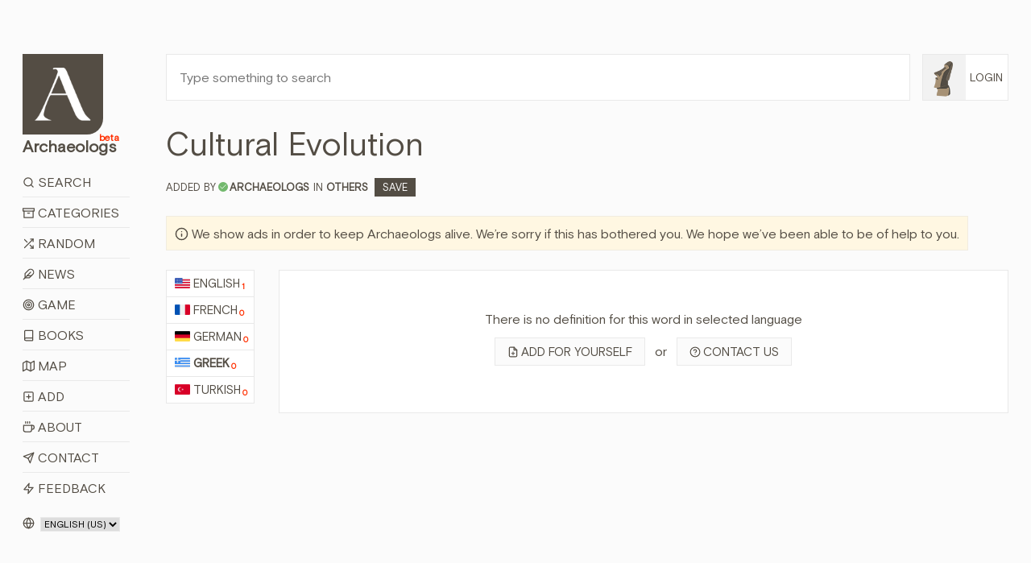

--- FILE ---
content_type: text/html; charset=utf-8
request_url: https://www.archaeologs.com/w/cultural-evolution/el
body_size: 11982
content:


<!DOCTYPE html>

<html>
<head><meta charset="utf-8" /><meta name="viewport" content="width=device-width, initial-scale=1, shrink-to-fit=no" /><meta name="description" /><meta name="author" /><link rel="shortcut icon" href="../../favicon.ico" /><link rel="apple-touch-icon" href="../../favicon.ico" /><title>
	Cultural Evolution - Archaeologs
</title>

    <!-- Bootstrap core CSS -->
    <link href="/assets/css/bootstrap.min.css?ver=2410231541" rel="stylesheet" />

    <!-- Custom styles for this template -->
    <link href="/assets/css/main.css?ver=0602251421" rel="stylesheet" /><link href="/assets/css/owl.carousel.min.css" rel="stylesheet" />

    

    <script src="/assets/js/jquery-3.6.3.min.js"></script>

    <script async src="https://fundingchoicesmessages.google.com/i/pub-6167548157027188?ers=1" nonce="Ba-y65S_tcR8GMl2eLXJNg"></script>
    <script nonce="Ba-y65S_tcR8GMl2eLXJNg">(function () { function signalGooglefcPresent() { if (!window.frames['googlefcPresent']) { if (document.body) { const iframe = document.createElement('iframe'); iframe.style = 'width: 0; height: 0; border: none; z-index: -1000; left: -1000px; top: -1000px;'; iframe.style.display = 'none'; iframe.name = 'googlefcPresent'; document.body.appendChild(iframe); } else { setTimeout(signalGooglefcPresent, 0); } } } signalGooglefcPresent(); })();</script>

    <script src="https://cmp.gatekeeperconsent.com/min.js" data-cfasync="false"></script>
    <script src="https://the.gatekeeperconsent.com/cmp.min.js" data-cfasync="false"></script>

    <script async src="//www.ezojs.com/ezoic/sa.min.js"></script>

    <script>
        window.ezstandalone = window.ezstandalone || {};
        ezstandalone.cmd = ezstandalone.cmd || [];
    </script>



    
    <script>
        $(document).ready(function () {
            $('.owl-2').css({ 'height': '280px' });
        });

        function shareW(wl,rid) {
            if (navigator.share) {
                navigator.share({
                    title: document.title,
                    text: 'Share this word with your friends! - ' + document.title,
                    url: wl + "#d" + rid
                }).then(() => {
                    console.log('Thanks for sharing!');
                })
                    .catch(console.error);
            } else {
                alert("Browser doesn't support sharing API");
            }
        };
    </script>
<meta name="title" content="Cultural Evolution - Archaeologs" /><meta property="og:title" content="Cultural Evolution - Archaeologs" /><meta name="keywords" content="meaning of Cultural Evolution, definitions about Cultural Evolution, what is Cultural Evolution, information about Cultural Evolution, Cultural Evolution in dictionary, Others, Cultural Evolution, archaeological dictionary Cultural Evolution, bedeutung von Cultural Evolution, definitionen über Cultural Evolution, was ist Cultural Evolution, information über Cultural Evolution, sens de Cultural Evolution, définitions sur Cultural Evolution, quel est Cultural Evolution, informations sur Cultural Evolution, έννοια της Cultural Evolution, ορισμοί σχετικά με Cultural Evolution, τι είναι Cultural Evolution, πληροφορίες για Cultural Evolution, Cultural Evolution hakkında bilgi, Cultural Evolution nedir, Cultural Evolution ne anlama gelir, Cultural Evolution anlamı" /><link rel="canonical" href="https://www.archaeologs.com/w/cultural-evolution/el" /><link rel="alternate" hreflang="el" href="https://www.archaeologs.com/w/cultural-evolution/el" /><meta property="og:url" content="https://www.archaeologs.com/w/cultural-evolution/el" /><meta Property="og:image" content="https://www.archaeologs.com/uploads/words/" /><meta name="twitter:image" content="https://www.archaeologs.com/uploads/words/" /><meta itemrop="image" content="https://www.archaeologs.com/uploads/words/" /><meta name="description" content="Read definitions about Cultural Evolution or add a new definition for this word, visit the page." /><meta property="og:description" content="Read definitions about Cultural Evolution or add a new definition for this word, visit the page." /><!-- Global site tag (gtag.js) - Google Analytics -->
<script async src="https://www.googletagmanager.com/gtag/js?id=UA-77133212-1"></script>
<script>
  window.dataLayer = window.dataLayer || [];
  function gtag(){dataLayer.push(arguments);}
  gtag('js', new Date());

  gtag('config', 'UA-77133212-1');
</script></head>
<body>
    <form method="post" action="./el" id="form1">
<div class="aspNetHidden">
<input type="hidden" name="__EVENTTARGET" id="__EVENTTARGET" value="" />
<input type="hidden" name="__EVENTARGUMENT" id="__EVENTARGUMENT" value="" />
<input type="hidden" name="__LASTFOCUS" id="__LASTFOCUS" value="" />
<input type="hidden" name="__VIEWSTATE" id="__VIEWSTATE" value="xbXyZYLAGR3UdTXpDcwfBcj7syJHhGsylgILRZPUkq9i93xGTmQJW+JYRfyogsdnVSK24QbCYPoylB6xjS0+D65RQf75TebpesCE9NawTrMRoEZccA/pPELE4FtVaeP9MqqK2DzwuDC2GZUrPhXrgX6plNcuFTB/MWznbObXiV+QL71DVA4D4lvg+wdhI05Mu0hsYz2KhU6n3ziEBYSYz6B1MP7UrHB+Q7xr9mDvIeBPaUR9a7o/ViGo0ApIN7QgonBCYzj3VvOQOCWrqa4zFfYVvGT+br85sDdxJcVy6LtiJw5tDRBWAYvC+Mg0X6C8SBnsyau1xbMnBMD4pwrQZ7ob04nmFBIgVXgJEb7KeTJwc/RaNX2NgTvTEYnRiiFb/bIaeWD5BK58SnMVjXlqNvj0m4nx5a/+fnY9BG0dx/xoaFGHAFxjn0SamVS/gJx0ONOLMopEDa9OuRsqnC0mxjiH/AzfGl3N3Vv/wwVVwK8mkATf49HZkARxRzsa9AUJqAW/C1WKN+3FIO0WRLUM0RsCDG5v7MBWK7qWzyx5l3c2QPj1rrGclUZ2nx/JBAXMTzADtEBGioRjueLqv/NmjRpw/1mjold/Hu/Kh9Zaigyc/I96PTljvtF0epzSKGKvq/ZnqFPfwAnpHeyw4KVEW7BJnCk00A6vex8LT7UMpwv4RqQsAcpFHyE68zBoe0NYSqri1kTfwNk5OudLXqSrSDvMYFJ8IdI9WmDCi8vwKXXPa/O6RoO1+Qlb/lkLzZJaY23jc9eHxeqH9FQhAoGOCLj7/6T4I8/vz4BclTPbEWRPdptS2rT2sur/FYz4i7koWfCosn9YuYDobFTl3XLGuuiTu+a5YVFH/lGgwM/JQZalJmQ1QC5hr8gpjgX5+qSYWA6UkmbIvcPJDyVynsgcUx0PbZiGy5OydgLN2Erxw/Vq0EhA82On9eggZhzjNbywgKyojopDEXOvD1Lk4u7PtVVVKobERz419xpHgJFlPvgHF7VKroItxIthtz8Jp2JBlP9VLOqUYclDBgJ2rPnugxRI7/7JXrOagQ0vzrNTMip42foS3gvJbH/4btfv2KUJW05IdXAC8YiVBWWysCs7FnkrmQGXNAZOTPPDkUVUu/KGP1jDLEDd5Mfezp8tQ7z40x/00FrVhpLQ9Tpq2iZ910rv8PPepW/3pze415VnVevG4AZeMqreVkHpktVvSLL0KVR1/k4yMK8tH9PW+cauwstwRjmZYDv5YRy24vwcN5/XbN2pu8bYL3/IQ1WMSB5l5xLypZc8EJ4D1LuvR4Ex0sv//CLl3jc1jZZ7j3U5r3EChWQBQs2ziHfflS2rGykTpcQPorgFmqQkkkGhVtSZ/uLzdxTg+OJ9lVlighRHNVXUu3GLultnaS4D39IdW/vhrVRaKAIE6Ya67SJvSUGYjhKp0XokkxtpXY2asqHfkZb3GpacpNLHN1sQyrRzqJyGVAN1xc1Q0dDw9c/KFXbRORNw7btPpzX9JoGgzBp3iMgtGa5x8a7FiCSChx1yTKDNKOPq8tOQ9IVaHX8pJhc1HHwBuVK5Yp9eJl3JHy8oB+8dy0aJPSfxyfRhf/B3CzezjOWXA4mua8O8eUzqBjT12rw3lLyZQLEF1XedmpWaEIU/9/1+6rDvODwJqv4m5VCxh8W0BxWN+8J1wtR7iGeu6XeisHLKrgy6SyE446ToQIEulPv5Rp5bxEQRArRtq7aQcmz/9cIOxxmRu1TgFeJCcLFfsmd+AEMiLLiD7I9ddyU7P8r7slYzxIXzvA7u3VGNoVLqgrLNBoXP5DR8pcjClszpCUg7cjzrOimIyVs/2HIDsNLQ5p8L98pIPhlx1FL3DKE8vvy2n8vAOu/oxB+ckBPdXYRJwHCUF8ntL7hOl9BozJnHhT+Miox/uO2ad/zUVYd+qXnhVjbusYw37rFCLUaXRrl+eUejPZoQSxSGYyTlvsffxNYEe7cYBT35PH5uml3C+Wi8rpg3cECBKHaTx/HHKgldD8C6NQ3E8pdROCFlXsfYS67W8uRdPlKOPJmd3pHgxgFEEqXrF3fRWJ5Fscp7cbyfRyxU4zIPwHaOlq24U6plNJ+/wMc87ut3cTUEYEyXJUalYaYVARivwsiLYIX0s2RHxV8QdBK8WcZlmNyiMC/lWLeAKhsJWQ+BY1lNC7uEfcoIVOTA8+GCKlEEHmD80JVPR0Q3D1W/dfJPGbmv6s2/E8ll6jWzDHTSH1uu71bFV/TNtZ8lc4bY1FDCo+oPSgPepDWy3SFdb/U9sRlihkYdUAotoAp+WXgQ7ZVDR715PE3ReUqsX5sE7gq8rAezQneC66b76Mp8bCngkqtvOfP/GyL5HSNBIbblxeJc+Kem8+pg03X6yYCAbL/3DvjCEKxUiBw2s1K6H8SikdsTCohJ48RL/oYvgcb0vVTJgYS/QpDQXsepPc4UaUzDnTw7T32yqz8v2alhs+ZUUKxjxA/iqJjOPsDSONCywLdGtEWaFdolWvbDoN8Tf6lLQf7PXKyS/q8R4ilzl0f9iasdErwGYhW8eob8qQSKJQT0VlzYDUCSoHz8hxOOQnsS9AP+q5RI/+VW8wrfkh5neNrGYNqsMP4L0wM6TzwixC6gNLy2RbfPChnzpLsP8cLQcNHTGDOFVPuAfPN3FgZm5pYVnRuZ8Tmiu3HAwJZW5csdg8gN7EKGOCWdHEDJ90EUBEh4T82aoEML6y6Ru0R+OzZoUeYt6YW8i4jHPvdUwWgARM/AF5QNK7HI6Up7tE+b5qG8q2VlwSuTn37vApSdcY6WTJqh1icLVyo4iyg5LoN27FgshBTE6HNRw11i0+1vzd/ui8vakGZ6m3L7iMQeiqvtfbJq3gRSC4cSrIBGXrqjwyTETQsNIVUB8Vc1csuVoybI5shY2FdSBUuug4Dz0doi+2rb9nicjfsJiW5SIJ/d+xO8RsjCjoSSmAEScwI1C2o+BP0KDI7j3tTKW9TUOMIRBxBk2WZ8uOkgy2u0bNssZ5Aqv0gFlKYMhvk8Jdk7nsLDiGvagsUuliFagkk7m3jqGZUmKZlwtY7YDhHkw7ZOzbxoy7MXO3WV/JGeSU6mRV9/wkfw9iFDBEeMQdfGb8dxxd9PDCgfnpGHUNRmYU5oJ5coiElpSX/EvQsiSk4l7YC2Rva2Kl2SKZHQrY8F2KThdDW5NFA407Fa1Lzu/zIZO8W0DEuT83Rd+Y3tX4p4bTBEf/caHM69hyAFbToWqUis6UOdOx0w3YWoTxjRpZ99KorW/9EkhpLRSodXlsdXTkdxGCSV+5uTL2KEHa0YqUAnt2SG9yIGpjm+ZKxpcClTh68gJI3FctVRbZCETT5TMx0CB3gpyHgVa0yV3mceBNTLKsbkVD0zkopOrfWs/vPFYzusPZwzMb/OXER+/Ry4+Q==" />
</div>

<script type="text/javascript">
//<![CDATA[
var theForm = document.forms['form1'];
if (!theForm) {
    theForm = document.form1;
}
function __doPostBack(eventTarget, eventArgument) {
    if (!theForm.onsubmit || (theForm.onsubmit() != false)) {
        theForm.__EVENTTARGET.value = eventTarget;
        theForm.__EVENTARGUMENT.value = eventArgument;
        theForm.submit();
    }
}
//]]>
</script>


<div class="aspNetHidden">

	<input type="hidden" name="__VIEWSTATEGENERATOR" id="__VIEWSTATEGENERATOR" value="D5FC0E7E" />
</div>
        <!--header-->
        <div class="container-fluid">
            <div class="row">
                <div class="col-lg-1-more col-md-12 col-sm-12 pt-lg-8 pt-md-3 pt-sm-3">
                    <header class="app-header sticky-top-header">
                        <div class="row">
                            <div class="col-12 mb-3 mb-sm-2">
                                <a class="app-header-logo text-dark" href="/">
                                    <img src="/assets/img/a-archaeologs.png" />
                                    <span class="app-header-logo-text">Archaeologs<beta class="app-header-logo-text-small">beta</beta></span>
                                </a>
                            </div>
                            <div class="col-12">
                                <span class="menuicon"><i data-feather="menu"></i><i data-feather="x" style="display:none"></i>&nbsp;Menu</span>
                                <span class="accounticon"><i data-feather="user"></i>&nbsp;Login</span>
                                <ul class="mainNav">
                                    <li><a href="/search"><i data-feather="search"></i>&nbsp;Search</a></li>
                                    <li><a href="/categories"><i data-feather="archive"></i>&nbsp;Categories</a></li>
                                    <li><a id="randomWord" href="javascript:__doPostBack(&#39;ctl00$randomWord&#39;,&#39;&#39;)"><i data-feather="shuffle"></i>&nbsp;Random</a></li>
                                    <li><a href="/news"><i data-feather="feather" data-width="15"></i>&nbsp;News</a></li>
                                    <li><a href="/game"><i data-feather="target"></i>&nbsp;Game</a></li>
                                    <li><a href="/books"><i data-feather="book"></i>&nbsp;Books</a></li>
                                    <li><a href="/map"><i data-feather="map"></i>&nbsp;Map</a></li>
                                    <li><a href="/register?source=menu"><i data-feather="plus-square"></i>&nbsp;Add</a></li>
                                    <li><a href="/about"><i data-feather="coffee"></i>&nbsp;About</a></li>
                                    <li><a href="/contact"><i data-feather="send"></i>&nbsp;Contact</a></li>
                                    <li><a href="/contact?feedback=true"><i data-feather="zap"></i>&nbsp;Feedback</a></li>
                                </ul>
                                <ul id="mainAccountNav" class="mainAccountNav" style="display:none;">
                                    <li><a href="/login"><i data-feather="log-in"></i>&nbsp;Login</a></li>
                                    <li><a href="/register"><i data-feather="user-plus"></i>&nbsp;Sign Up</a></li>
                                </ul>
                                
                            </div>
                            <div class="col-12 mt-3 col-md-hidden">
                                <span class="selectLang">
                                    <i data-feather="globe"></i>
                                    <select name="ctl00$siteLanguage" onchange="javascript:setTimeout(&#39;__doPostBack(\&#39;ctl00$siteLanguage\&#39;,\&#39;\&#39;)&#39;, 0)" id="siteLanguage">
	<option selected="selected" value="en-US">English (US)</option>
	<option value="tr-TR">T&#252;rk&#231;e (TR)</option>

</select>
                                </span>
                                <a id="removeadsbutton" class="removeAds" href="javascript:__doPostBack(&#39;ctl00$removeadsbutton&#39;,&#39;&#39;)">
                                    <svg xmlns="http://www.w3.org/2000/svg" width="24" height="24" viewBox="0 0 24 24" fill="none" stroke="currentColor" stroke-width="2" stroke-linecap="round" stroke-linejoin="round" class="feather feather-eye-off">
                                        <path d="M17.94 17.94A10.07 10.07 0 0 1 12 20c-7 0-11-8-11-8a18.45 18.45 0 0 1 5.06-5.94M9.9 4.24A9.12 9.12 0 0 1 12 4c7 0 11 8 11 8a18.5 18.5 0 0 1-2.16 3.19m-6.72-1.07a3 3 0 1 1-4.24-4.24"></path><line x1="1" y1="1" x2="23" y2="23"></line></svg>
                                    <text>Remove ads for a while</text>
                                </a>
                                
                            </div>
                        </div>
                    </header>
                </div>
                <!--main-->
                <div class="col-lg-11-less col-md-12 col-sm-12 pt-lg-8 pt-md-3 pt-sm-0">
                    <div class="container-fluid-full">
                        <div class="row">
                            <div class="col-lg-11-less-alt col-md-12 pb-lg-4 pb-md-3 pb-sm-3">
                                <input name="ctl00$txtSearchQMaster" type="text" id="txtSearchQMaster" class="w-100 p-3" placeholder="Type something to search" />
                            </div>
                            <div class="col-lg-1-more-alt col-md-hidden pb-4 pl-0 loginbutton">
                                <a href="#" class="loginbuttona">    
                                    <img src="/assets/img/F1.png" id="loginimagemaster" onerror="this.src=&#39;/assets/img/F1.png&#39;" />
                                    <span id="logintextmaster">Login</span>
                                </a>
                                <div class="loginBoxMaster" style="display: none;">
                                    <ul id="mainAccountNav2">
                                        <li><a href="/login"><i data-feather="log-in"></i>&nbsp;Login</a></li>
                                        <li><a href="/register"><i data-feather="user-plus"></i>&nbsp;Sign Up</a></li>
                                    </ul>
                                    
                                </div>
                            </div>
                        </div>
                        <div class="row searchBoxMaster" style="display: none;">
                            <div class="col-12">
                                <div class="container-fluid-full">
                                    <div class="row">
                                        <div class="col-md-4">
                                            <div class="form-group">
                                                <label>Language:</label>
                                                <select name="ctl00$ddlSearchLanguages" id="ddlSearchLanguages" class="custom-select">
	<option value="Select">Select</option>
	<option value="en">English</option>
	<option value="fr">French</option>
	<option value="de">German</option>
	<option value="el">Greek</option>
	<option value="tr">Turkish</option>

</select>
                                            </div>
                                        </div>
                                        <div class="col-md-4">
                                            <div class="form-group">
                                                <label>Category:</label>
                                                <select name="ctl00$ddlSearchCategories" id="ddlSearchCategories" class="custom-select">
	<option value="Select">Select</option>
	<option value="Place Names">Place Names</option>
	<option value="God Names">God Names</option>
	<option value="Goddess Names">Goddess Names</option>
	<option value="Ancient Pottery">Ancient Pottery</option>
	<option value="Armor Types">Armor Types</option>
	<option value="Shield Types">Shield Types</option>
	<option value="Regions">Regions</option>
	<option value="Ancient Cities">Ancient Cities</option>
	<option value="Palaces">Palaces</option>
	<option value="Tools">Tools</option>
	<option value="Tombs">Tombs</option>
	<option value="Helmets">Helmets</option>
	<option value="Weapons">Weapons</option>
	<option value="Theaters">Theaters</option>
	<option value="Sacred Ceremonies">Sacred Ceremonies</option>
	<option value="Hymnodies">Hymnodies</option>
	<option value="Public Figures">Public Figures</option>
	<option value="Architectural">Architectural</option>
	<option value="Periods">Periods</option>
	<option value="Mythology">Mythology</option>
	<option value="Numismatics">Numismatics</option>
	<option value="Artists">Artists</option>
	<option value="Others">Others</option>
	<option value="Cultures">Cultures</option>
	<option value="Ancient Languages">Ancient Languages</option>
	<option value="Nations">Nations</option>
	<option value="Artifacts">Artifacts</option>
	<option value="Festivals">Festivals</option>

</select>
                                            </div>
                                        </div>
                                        <div class="col-md-4">
                                            <div class="form-group">
                                                <label>Source:</label>
                                                <span class="form-control custom-checkbox"><input id="chkSearchSource" type="checkbox" name="ctl00$chkSearchSource" /><label for="chkSearchSource">Show me just sourced definitions</label></span>
                                            </div>
                                        </div>
                                        <div class="col-md-12">
                                            <div class="form-group" style="margin-bottom: 0;">
                                                <button onclick="__doPostBack('ctl00$btnSearch','')" id="btnSearch" class="btn btn-brown-pro" title="Filter Search">
                                                    <i data-feather="search"></i>&nbsp;Filter Search
                                                </button>
                                            </div>
                                        </div>
                                    </div>
                                </div>
                            </div>
                        </div>
                    </div>
                    
    <div class="container-fluid-full">
        
        <div class="row mb-4" itemscope itemtype="https://schema.org/Article">
            <div class="col-md-12 mb-2">
                <h1 id="ContentPlaceHolder1_wordTitle" itemprop="name">Cultural Evolution</h1>
            </div>
            <div class="col-12 mb-4">
                <span id="ContentPlaceHolder1_wordCategory" class="wordCategory"><span class='wordAddedBy'>Added by<i data-feather='check' title='Approved account'></i><strong><a href='/u/archaeologs' itemprop="author">archaeologs</a></strong></span>IN <a href='/category/others' class='wordcatslinks' itemprop="about">Others</a>&nbsp;&nbsp;<a href='/w/cultural-evolution/el?c=Save' class='saveButton'>Save</a></span>
            </div>
            <div class="col-12 mb-4 supportText">
                <span style="width: auto;"><i data-feather="info"></i>&nbsp;We show ads in order to keep Archaeologs alive. We’re sorry if this has bothered you. We hope we’ve been able to be of help to you.</span>
            </div>
            <div class="col-md-12 mb-sm-3">
                <div class="row">
                    <div id="ContentPlaceHolder1_languagesList" class="col-lg-1-more col-md-12 col-sm-12"><ul class='normalLists mb-2'><li><a href='/w/cultural-evolution/en'><img class='langIcon' src='/uploads/languages/43856b06-44da-46cb-b78e-b24a3ca1.png' />English<defCount>1</defCount></a></li><li><a href='/w/cultural-evolution/fr'><img class='langIcon' src='/uploads/languages/5648b4c9-ef64-4f67-aba4-68ec22f2.png' />French<defCount>0</defCount></a></li><li><a href='/w/cultural-evolution/de'><img class='langIcon' src='/uploads/languages/17e3003d-0d47-40ac-96bc-d2976a7a.png' />German<defCount>0</defCount></a></li><li itemprop="availableLanguage" itemscope itemtype="https://schema.org/Language"><a href='/w/cultural-evolution/el' class='active' itemprop="name"><img class='langIcon' src='/uploads/languages/55b11013-aa29-4c48-a134-470d45f0.png' />Greek<defCount>0</defCount></a></li><li><a href='/w/cultural-evolution/tr'><img class='langIcon' src='/uploads/languages/dd76abb6-d115-4631-af1d-58411e4c.png' />Turkish<defCount>0</defCount></a></li></ul></div>
                    <div class="col-lg-11-less col-md-12 col-sm-12">
                        <div class="row">
                            
                            <div id="ContentPlaceHolder1_wordDefsChatGPT" class="col-lg-12 col-md-12 col-sm-12">
                                <div class="row">
                                    <div class="col-lg-12 col-md-11 col-sm-12 mb-2 text-center">
                                        <div class="word pt-5 pb-5">
                                            <p>There is no definition for this word in selected language</p>
                                            <p>
                                                <a href="/profile/added-definitions?addfor=Cultural Evolution&addforlang=el" id="ContentPlaceHolder1_adddefLink" class="secondarybtn"><i data-feather="file-plus"></i>Add for yourself</a>
                                                <span class="orspan">&nbsp;&nbsp;or&nbsp;&nbsp;</span>
                                                <a href="/contact?whlp=Cultural Evolution" id="ContentPlaceHolder1_contactlink" class="secondarybtn"><i data-feather="help-circle"></i>Contact us</a>

                                            </p>
                                        </div>
                                    </div>
                                </div>
                            </div>
                        </div>
                    </div>
                </div>
            </div>
        </div>
    </div>

    
        <script>
            ezstandalone.cmd.push(function () {
                ezstandalone.showAds(114);
            });
        </script>
    

    <script> 
        var currentpath = window.location.href;
        var defid = document.getElementById(currentpath.slice(-7));

        if ($(defid).length) {
            defid.classList.add("focusedDef");
            var timervar = setInterval(timerRemoveClass, 2500);
            function timerRemoveClass() {
                defid.classList.add("focusedDefRemove");
            }
        }        
    </script>
    <script>
        $("#ContentPlaceHolder1_tryChatGPT").click(function () {
            $("#ContentPlaceHolder1_tryChatGPT").html('<svg xmlns="http://www.w3.org/2000/svg" width="24" height="24" viewBox="0 0 24 24" fill="none" stroke="currentColor" stroke-width="2" stroke-linecap="round" stroke-linejoin="round" class="feather feather-codesandbox"><path d="M21 16V8a2 2 0 0 0-1-1.73l-7-4a2 2 0 0 0-2 0l-7 4A2 2 0 0 0 3 8v8a2 2 0 0 0 1 1.73l7 4a2 2 0 0 0 2 0l7-4A2 2 0 0 0 21 16z"></path><polyline points="7.5 4.21 12 6.81 16.5 4.21"></polyline><polyline points="7.5 19.79 7.5 14.6 3 12"></polyline><polyline points="21 12 16.5 14.6 16.5 19.79"></polyline><polyline points="3.27 6.96 12 12.01 20.73 6.96"></polyline><line x1="12" y1="22.08" x2="12" y2="12"></line></svg>&nbsp;Loading...');
            $("#ContentPlaceHolder1_tryChatGPT").css("pointer-events", "none");
        });

        var interval;

        $(function () {           
            var clickedToCopy = $(".wordmetaitem");

            clickedToCopy.on("click", function () {
                $(this).find("copied").addClass("show");
                interval = setInterval(hideCopied, 2500);
            });
        });        

        function hideCopied() {
            $(".wordmetaitem .show").removeClass("show");
            clearInterval(interval);
        }

        function copy(that) {
            var inp = document.createElement('input');
            document.body.appendChild(inp)
            inp.value = that;
            inp.select();
            document.execCommand('copy', false);
            inp.remove();
        };
    </script>

                </div>
            </div>
        </div>

        <!--footer-->
        <footer class="container-fluid main-footer mt-5 mb-5">
            <div class="row">
                <div class="col-lg-1 col-sm-hidden"></div>
                <div class="col-lg-11 col-sm-12">
                    <span class="selectLangFooter">
                        <i data-feather="globe"></i>
                        <select name="ctl00$footerSelectLang" onchange="javascript:setTimeout(&#39;__doPostBack(\&#39;ctl00$footerSelectLang\&#39;,\&#39;\&#39;)&#39;, 0)" id="footerSelectLang">
	<option selected="selected" value="en-US">English (US)</option>
	<option value="tr-TR">T&#252;rk&#231;e (TR)</option>

</select>

                        
                    </span>
                    <a id="removeAdsMobile" class="removeAdsMobile" href="javascript:__doPostBack(&#39;ctl00$removeAdsMobile&#39;,&#39;&#39;)">
                        <svg xmlns="http://www.w3.org/2000/svg" width="24" height="24" viewBox="0 0 24 24" fill="none" stroke="currentColor" stroke-width="2" stroke-linecap="round" stroke-linejoin="round" class="feather feather-eye-off">
                            <path d="M17.94 17.94A10.07 10.07 0 0 1 12 20c-7 0-11-8-11-8a18.45 18.45 0 0 1 5.06-5.94M9.9 4.24A9.12 9.12 0 0 1 12 4c7 0 11 8 11 8a18.5 18.5 0 0 1-2.16 3.19m-6.72-1.07a3 3 0 1 1-4.24-4.24"></path><line x1="1" y1="1" x2="23" y2="23"></line></svg>
                        <text>Remove ads for a while</text>
                    </a>
                    <p>© 2026&nbsp;- Archaeologs</p>
                </div>
            </div>            
        </footer>

        <!-- Bootstrap core JavaScript
        ================================================== -->
        <!-- Placed at the end of the document so the pages load faster -->        
        <script>window.jQuery || document.write('<script src="/assets/js/jquery-slim.min.js"><\/script>')</script>
        <script src="/assets/js/popper.min.js"></script>
        <script src="/assets/js/bootstrap.min.js"></script>
        <script src="/assets/js/feather.min.js"></script>
        <script src="/assets/js/holder.min.js"></script>
        <script src="/assets/js/owl.carousel.min.js"></script>
        <script src="/assets/js/main.js?ver=1119251003"></script>        

        <script>
            //const cookieSettings = new BootstrapCookieConsentSettings({
            //    contentURL: "/assets/cookie-consent-content",
            //    privacyPolicyUrl: "/privacy-policy",
            //    legalNoticeUrl: "/privacy-policy",
            //    postSelectionCallback: function () {
            //        getCookieSettings() // reload after selection
            //    }
            //})

            //function showSettingsDialog() {
            //    cookieSettings.showDialog()
            //}

            $(document).ready(function () {
                //$("#settingsOutput").text(JSON.stringify(cookieSettings.getSettings()))
                //$("#settingsAnalysisOutput").text(cookieSettings.getSettings("statistics"))

                if ($(window).width() > 1024) {
                    var lSw = $(".col-lg-1-more-alt").width();
                    var lastW = (lSw + 15);

                    $(".col-lg-11-less-alt").css('flex', '0 0 calc(100% - ' + lastW + 'px)');
                    $(".col-lg-11-less-alt").css('-ms-flex', '0 0 calc(100% - ' + lastW + 'px)');
                }

                //var myCookie = getCookie("cookie-consent-settings");

                //if (myCookie == null) {
                //    $(".modal").click(function () {
                //        cookieSettings.agreeAll()
                //    });

                //    $(window).scroll(function (event) {
                //        cookieSettings.agreeAll()
                //    });
                //} else {
                //    $(".modal").click(function () {
                //        cookieSettings.saveSettings()
                //    });

                //    $(window).scroll(function (event) {
                //        cookieSettings.saveSettings()
                //    });
                //}
            })

            $(window).on('resize', function () {
                if ($(window).width() > 1024) {
                    var lSw = $(".col-lg-1-more-alt").width();
                    var lastW = (lSw + 15);

                    $(".col-lg-11-less-alt").css('flex', '0 0 calc(100% - ' + lastW + 'px)');
                    $(".col-lg-11-less-alt").css('-ms-flex', '0 0 calc(100% - ' + lastW + 'px)');
                }
            });

            //function getCookieSettings() {
            //    var adsCookie = cookieSettings.getSettings("marketing");
            //    var adsCookie2 = cookieSettings.getSettings("personalization");

            //    if (adsCookie == false) {
            //        if (window.location.href.indexOf("?") > -1) {
            //            //var url = document.location.href + "&cookieDenied=yes";
            //            var url = document.location.href + "";
            //        } else {
            //            //var url = document.location.href + "?cookieDenied=yes";
            //            var url = document.location.href + "";
            //        }
            //        window.location.href = url;
            //    }

            //    if (adsCookie2 == false) {
            //        if (window.location.href.indexOf("?") > -1) {
            //            //var url = document.location.href + "&cookieDenied=yes";
            //            var url = document.location.href + "";
            //        } else {
            //            //var url = document.location.href + "?cookieDenied=yes";
            //            var url = document.location.href + "";
            //        }
            //        window.location.href = url;
            //    }
            //}

            //function getCookie(name) {
            //    var cookie = document.cookie;
            //    var prefix = name + "=";
            //    var begin = cookie.indexOf("; " + prefix);
            //    if (begin == -1) {
            //        begin = cookie.indexOf(prefix);
            //        if (begin != 0) return null;
            //    } else {
            //        begin += 2;
            //        var end = document.cookie.indexOf(";", begin);
            //        if (end == -1) {
            //            end = cookie.length;
            //        }
            //    }
            //    return unescape(cookie.substring(begin + prefix.length, end));
            //}
        </script>
    </form>
</body>
</html>


--- FILE ---
content_type: text/vtt; charset=utf-8
request_url: https://video-meta.open.video/caption/3dckUCqkUhTk/95efa27bd196df0fc4d34e2b713ce2b2_en-US.vtt
body_size: 22553
content:
WEBVTT

00:00.000 --> 00:07.580
At one point in history in 1658, Sweden was this
big, occupying all of its current territory

00:07.960 --> 00:15.080
plus some of what is today Norway, all of Finland,
Estonia, Latvia, the key St. Petersburg area in

00:15.080 --> 00:21.700
Ingria of Russia, and even some parts of northern
Germany. This was Sweden at its biggest extent

00:21.700 --> 00:29.720
However, between 1658 and 2023, Sweden lost most
of this territory and became reduced to what it

00:29.720 --> 00:34.960
is today. Now, reduced might be a poor choice of
a word due to being misinterpreted. Sweden still

00:34.960 --> 00:41.700
holds a considerable amount of territory. It's the
55th biggest country in the world, not among the

00:41.700 --> 00:47.400
largest, but definitely not small either. But why
did it lose all of these other territories, and how

00:47.400 --> 00:51.440
did it come to gain them in the first place?
In this video, we are going to go through the

00:51.440 --> 00:57.720
territorial evolution of Sweden. First, presenting
a summary of when they acquired and lost each

00:57.720 --> 01:02.380
region and then going into further detail,
providing more historical context for each

01:02.380 --> 01:23.280
of those moments, understanding why and how they happened. The Kingdom of
Sweden established itself precisely in the area where modern Sweden is

01:23.280 --> 01:29.840
From there, it grew and began expanding into these
other territories reasonably early in its existence

01:30.360 --> 01:35.520
The first expeditions and conquests into
Finland date back as early as the 12th century

01:35.800 --> 01:40.220
and until around half of the 16th
century, this all stayed the same

01:40.400 --> 01:44.740
Most of modern Sweden was under their
control, as well as much of Finland

01:45.080 --> 01:49.100
In between, in the 15th century, they
were also a part of the Kalmer Union

01:49.100 --> 01:53.840
which put together all of the Nordics, but that
wasn't Sweden per se, so I'll skip it here

01:53.980 --> 02:01.320
By 1562, their first excursion into the Baltic region took
place, and the Swedes conquered part of northern Estonia

02:01.460 --> 02:06.840
Despite some stepbacks, they were successful
and further expanded into what is today Russia

02:07.040 --> 02:16.520
namely Ingria, connecting Finland to these new Baltic colonies. And at the beginning
of the 17th century, Sweden was worthy of being called an empire in northern Europe

02:16.520 --> 02:23.460
Soon after, in 1621, they expanded into Livonia,
reaching into northern Germany around 10 years later

02:23.800 --> 02:33.740
establishing control over Bremenverden, Wismar, and western Pomerania. This territorial control
didn't see much change and pretty much remained the same until the end of the 17th century

02:33.900 --> 02:41.520
By 1704 though, they began losing land, especially to Russia,
which conquered Ingria to found the great city of St. Petersburg

02:41.520 --> 02:46.540
also losing the Baltics and much of their German
territories, in addition to having a hard time

02:46.540 --> 02:52.140
maintaining Finland under their control. By
1723, the Kingdom of Sweden consisted of this

02:52.300 --> 02:58.080
All of modern Sweden, much of modern Finland,
and only Vismar and a smaller portion of western

02:58.080 --> 03:04.100
Pomerania. This lasted a long time, up until 1810,
and the only significant territorial change was

03:04.100 --> 03:08.940
the temporary acquisition of the Caribbean island
of St. Barthelmy, I believe their attempt at

03:08.940 --> 03:15.340
establishing a colonial empire. By 1814 though,
a lot happened. All German possessions were lost

03:15.340 --> 03:20.540
and most importantly, Finland was lost
too. However, sort of in compensation

03:20.540 --> 03:25.100
they annexed all of Norway through a union
between them and a recently independent country

03:25.100 --> 03:30.700
that had separated from Denmark. In 1878,
they lost St. Barthelme, and in 1905

03:30.700 --> 03:36.140
Norway assumed full control of their sovereignty,
reducing Sweden to its modern territory

03:36.140 --> 03:40.380
So, now that we've briefly mentioned and
summarized all of the moments in which Sweden's

03:40.380 --> 03:45.520
territory changed, gaining and losing, let's
go into further detail to understand why and

03:45.520 --> 03:50.160
how they once had so much territory, as well
as why and how they ended up losing most of it

03:50.160 --> 03:54.880
The history of Sweden can arguably
be divided into 8 time periods

03:55.300 --> 04:01.640
The Early Medieval Era, the Kalmar Union Interregnum,
the Vasa Dynasty Era, the Swedish Empire

04:01.640 --> 04:11.760
the Age of Liberty, the Gustavian Era, Sweden-Norway, and Modern Sweden. Now, this
video isn't about the full history of Sweden, and my listing of these eras is simply to

04:11.760 --> 04:17.060
contextualize territorial expansions and reductions,
most of which took place during the fourth era

04:17.220 --> 04:22.800
that of the Swedish Empire. So, let's take a look
at each of these eras and learn how Sweden gained

04:22.800 --> 04:37.759
or lost territory in each of them The Kingdom of Sweden emerged from the union and Christianization of several tribes of the
region But they took a while to become united In this map from 1815 we can see only the south was made up of Swedish tribes

04:37.959 --> 04:43.839
and they weren't yet united. Around the year
1000, Olaf Hötkanung became the first known king

04:43.839 --> 04:49.219
to rule both Svealand and Gotaland, the two
southernmost regions of Sweden, with the exception

04:49.219 --> 04:55.459
of Scania that remained Danish still. In 1332,
Swedish king Magnus purchased these provinces

04:55.459 --> 05:02.639
from Denmark for 6,500 kilograms of silver, even
though they would then lose them again in 1360

05:02.799 --> 05:07.919
During the early Middle Ages, the Swedish kingdom
also expanded to control Nordland and Finland

05:08.419 --> 05:13.259
something that didn't please the Russians and
is seen as the origin point for the historical

05:13.259 --> 05:18.199
tensions and disputes between the two future
empires. Before we keep going, I have to take

05:18.199 --> 05:23.239
a minute to thank the sponsor of this video,
Babbel. Babbel is the number one language learning

05:23.239 --> 05:28.119
platform in the world. Throughout the Swedish
occupation of Finland, many cultural bonds were

05:28.119 --> 05:33.659
established and today, Swedish remains one of the
most spoken languages in Finland. So, if you're

05:33.659 --> 05:38.519
thinking of traveling to Northern Europe, maybe
learning Swedish is a good option because you'll

05:38.519 --> 05:42.939
have two countries in which you can speak it
to communicate with the locals. Plus, all of

05:42.939 --> 05:47.779
Scandinavia kind of understands it too because
Babbel teaches you languages in a way that you'll

05:47.779 --> 05:52.919
actually use in your real life. Their classes are
designed by real teachers and use a scientifically

05:52.919 --> 05:58.519
proven method to teach you to speak a new language
in as little as three weeks if you don't skip your

05:58.519 --> 06:03.279
lessons. If you want to try out Babbel and get
ready for travel by learning a new language

06:03.599 --> 06:09.299
use the link in the description below and you can
enjoy 60% off your membership. They also have a

06:09.299 --> 06:14.199
20-day money-back guarantee so there's really
no risk in trying it out. Now let's get back to

06:14.199 --> 06:19.219
Sweden's territorial evolution. After the Black
Death and internal power struggles in Sweden

06:19.219 --> 06:26.019
Queen Margaret I of Denmark united the Nordic
countries in the Union of Kolmur in 1397 with

06:26.019 --> 06:31.459
the approval of the Swedish nobility, and this
marks an interregnum in Sweden's territorial

06:31.459 --> 06:36.959
growth. The Kolmur Union had, to my knowledge, no
significant and or permanent territorial changes

06:36.959 --> 06:42.799
throughout all its existence. In 1523, the Union
came to an end, and Sweden's sovereignty as its

06:42.799 --> 06:47.999
own was restored. The start of the area is
precisely marked with the reconquest of Stockholm

06:47.999 --> 06:53.759
from the Danish by the Swedish led by Gustav
Vasa who would become the new king. Gustav's

06:53.759 --> 06:59.519
reign marked the definitive unification of
Swedish provinces. His son, Erik XIV in turn

06:59.519 --> 07:04.719
had his reign marked by Sweden's participation in
the Northern Seven Years War against Denmark and

07:04.719 --> 07:10.719
Poland-Lithuania and in the Livonian War against
Russia. The first saw no territorial changes but

07:10.719 --> 07:15.919
the latter saw Estonia be granted to Sweden who
sought to use it to increase their Baltic trade

07:15.919 --> 07:22.259
This happened in 1583. Gustav's grandson,
his fourth successor, was Sigismund Vasa

07:22.259 --> 07:27.159
who already ruled the Polish-Lithuanian
Commonwealth when he inherited the Swedish throne

07:27.279 --> 07:33.419
being the ruler of the two kingdoms between
1592 and 1598, then being deposed by his uncle

07:33.579 --> 07:37.539
So I guess you could say Sweden temporarily
controlled Poland-Lithuania, or I guess the

07:37.539 --> 07:43.079
other way around depending on how you look at it.
This uncle, Gustav Vasa's son, known as Charles

07:43.079 --> 07:49.439
the 9th, ruled from 1604 to 1611 and his death
marked the end of this era and the beginning

07:49.439 --> 07:56.899
of the empire of Sweden, also known by Swedes as
Stormax Stiden, meaning the era of great power

07:56.899 --> 08:01.159
This is the time when Sweden truly emerged
as a great power in Europe, although unlike

08:01.159 --> 08:05.619
most of the great powers of the time, their
imperial aspirations were very short lived

08:05.619 --> 08:10.539
The beginning of the empire is usually taken
as the reign of Gustavus Adolfus who took

08:10.539 --> 08:15.479
the crown precisely in 1611, and they soon
saw the conquest of various territories both

08:15.479 --> 08:25.019
from the Russians and the Polish-Lithuanian Commonwealth. In 1617, they
took Karelia and Ingria from the Russian Empire and in 1629, Livonia from

08:25.019 --> 08:30.679
the Polish-Lithuanians. They also took part in the
Thirty Years' War against the Holy Roman Empire, led by

08:30.679 --> 08:36.219
the Habsburg and Spain, emerging as the leaders
of Protestant Europe, contrasting with the

08:36.219 --> 08:41.839
Roman Catholics. During the Thirty Years' War, Sweden
managed to conquer approximately half of the member

08:41.839 --> 08:46.899
states of the Holy Roman Empire, temporarily
controlling much of what is Germany today

08:46.899 --> 08:51.219
As the tide of the war turned a little, they
lost much of their influence and control

08:51.219 --> 08:59.619
only coming to occupy a couple of northern German provinces. And after
the war was over, these were the ones fully annexed by Sweden as dominions

08:59.619 --> 09:12.158
transferred through the peace treaty of Westphalia in 1648 Wismar Wollin Western Pomerania Bremenverden
And despite being scattered and under the control of the crown but never fully implemented

09:12.158 --> 09:17.058
these territories offered Sweden great control
and influence over the three main German rivers

09:17.058 --> 09:22.438
– the Oder, the Elbe and the Weser – and
gained toll collection rights for those important

09:22.438 --> 09:31.098
commercial arteries, benefiting the Swedish economy. A result of the
Thirty Years War was also the local Tortensten War between the Swedes

09:31.098 --> 09:38.498
and Denmark-Norway. The Swedish won and in the Peace of
Bromsøbro in 1645, Sweden acquired the Norwegian provinces

09:38.498 --> 09:44.258
of Jamtland and Harjerdal as well as the
Danish Baltic Sea Islands of Gotland and Sarma

09:44.258 --> 09:49.278
During this time, they also attempted to establish
a colonial empire in hopes of rivaling other

09:49.278 --> 09:55.818
European great powers. New Sweden was founded in the
valley of the Delaware River in 1638 and claims on a few

09:55.818 --> 10:00.858
Caribbean islands were also made, with only Saint
Barthélemy fully coming under their control

10:00.858 --> 10:05.498
Some fortresses were also built on the Gold
Coast in modern day Ghana, but none of these were

10:05.498 --> 10:10.538
that successful, eventually being either
abandoned or sold to other European nations

10:10.538 --> 10:16.778
Despite the victory against the Danish in 1645,
war returned against Denmark in the Second Northern

10:16.778 --> 10:23.338
War 10 years later in 1655, as Denmark sided with
Poland, Lithuania and Russia fighting against

10:23.338 --> 10:28.298
Sweden. Demonstrating Sweden's true status of a
great power at this time, they were victorious

10:28.298 --> 10:35.938
again. And the resulting peace treaty of Oliva
in 1658-1660 saw Sweden acquire Scania, Alland

10:36.318 --> 10:42.098
Bleking, Boslan, and Venn, as well as having
Swedish sovereignty accepted in Livonia as a

10:42.098 --> 10:48.418
dominion. But guess what, 20 years later, they
were back at it again, and in 1675, the Scania

10:48.418 --> 10:53.458
War took place. Alliances switched so often
at this time that the former Swedish allies

10:53.458 --> 10:58.498
of Brandenburg-Prussia were now fighting alongside
the Danish against them. In fact, Sweden was

10:58.498 --> 11:05.698
somewhat pushed into the conflict by France when
in 1674 Louis XIV called upon Sweden to invade

11:05.698 --> 11:10.418
the electorate of Brandenburg. Despite having the
French at their side, they lost and as a result

11:10.418 --> 11:16.738
Sweden was forced to cede most of its Pomeranian
areas east of the Ord River to Brandenburg-Prussia

11:16.738 --> 11:22.898
in 1679. These were I believe the first true
territorial losses of the empire, marking the

11:22.898 --> 11:28.658
apex of their territorial extent and beginning the
period of territorial losses as well as the end of

11:28.658 --> 11:34.018
the empire. Around this period, a lot of internal
struggles also began happening in Sweden with King

11:34.018 --> 11:39.938
Charles XI essentially establishing an absolute
monarchy. And soon, the great northern war that

11:39.938 --> 11:45.858
would definitively put an end to Sweden's great
power and empire began. In the year 1700, an

11:45.858 --> 11:51.578
an anti-Swedish coalition led by the Tsardom
of Russia with Peter the Great at its command

11:51.578 --> 11:56.958
set out to contest the supremacy of the Swedish
in Northern, Central and Eastern Europe, quickly

11:56.958 --> 12:01.538
rallying the support of the Danish and Polish
Lithuanians as well, who were eager to regain

12:01.538 --> 12:07.958
territory they had lost to the Swedish. The Swedes were initially
successful, forcing the Danish to sign a separate peace and Poland

12:07.958 --> 12:12.338
to leave Russia's side by dethroning their
king, even defeating the Russians themselves

12:12.338 --> 12:18.998
at the Battle of Narva. However, soon after the tide of the
war would change and in 1709, the Swedish army was defeated

12:18.998 --> 12:24.758
and captured in the Battle of Poltava forcing
their king to flee into the Ottoman Empire

12:24.758 --> 12:29.078
Following this defeat, Poland and Denmark re-entered
the war and in the following years, most of

12:29.078 --> 12:33.638
the land Sweden had conquered would fall
with Russia occupying parts of Finland

12:33.638 --> 12:39.278
In 1718, King Charles XII was killed in
battle and Sweden was all but defeated

12:39.278 --> 12:46.038
In 1721, the treaties of Nistar and Stockholm
saw Sweden lose Ingria, Estonia, Livonia, and

12:46.038 --> 12:50.458
parts of Finland to what was now the Russian
Empire, as well as their German possessions

12:50.458 --> 12:57.278
to Anover, Bremenverden, and Prussia, Pomerania,
only retaining most of Finland, Vesmar, and

12:57.278 --> 13:04.038
a little bit of Western Pomerania and Northern Germany. With this moment,
the Swedish Empire came to an end, and only these three areas were

13:04.038 --> 13:09.758
left to be lost until Sweden were to be reduced
to the territory it holds in modern times

13:10.118 --> 13:15.418
The death of the king, his attempted absolute
monarchy, and the defeat that they suffered

13:15.418 --> 13:20.678
in the war led to a crisis in the Swedish
monarchy which saw its power severely limited

13:20.898 --> 13:25.518
They were almost an early version of today's
constitutional monarchy with all power given

13:25.518 --> 13:31.038
to the people as represented by the rickstock,
their version of a parliament slash estates

13:31.038 --> 13:44.857
at the time. Despite the new regime things didn change much on the military aspect and they went to war with the Russians again in 1741
losing part of Karelia and Savonia The growing conflicts between political parties made most people place their hope in the monarchy

13:44.857 --> 13:53.997
again as a unifying force. And soon after, in 1772, King
Gustav III retook the power for the monarchy, ending the Age

13:53.997 --> 14:00.057
of Liberty. Being named precisely after King Gustav
III, as well as his son Gustav IV, the Gustavian

14:00.057 --> 14:07.417
era began, lasting from 1772 to 1809. The era in itself is pretty
interesting from a historical point of view, but I have to remember

14:07.417 --> 14:16.017
the points of this video are just territorial changes. In this regard, two
main conflicts took place during these years that led to territorial changes

14:16.017 --> 14:21.117
First, in 1805, the Franco-Swedish War began,
which eventually led to the temporary regaining

14:21.117 --> 14:25.857
of Swedish Pomerania. Even though they lost
the war, this was part of the Napoleonic Wars

14:25.857 --> 14:31.177
The second and most important was the Finnish
War of 1808 which saw Sweden face Russia and

14:31.177 --> 14:35.457
Denmark-Norway, losing the conflict and being
forced to give away the tremendously large

14:35.457 --> 14:40.537
territory of Finland leading to the creation of
the Grand Duchy of Finland under the control

14:40.537 --> 14:46.097
of the Russian Empire. You have to remember that despite
being Finnish this was a part of Sweden for a long time

14:46.097 --> 14:50.697
hundreds of years, and they suddenly lost
over a third of their territory, a tremendous

14:50.697 --> 14:58.937
and perhaps the most significant territorial loss of all. They attempted
to keep the Ålen Islands, given that they were culturally Swedish, but

14:58.937 --> 15:05.757
were unsuccessful in doing so. This event somewhat
marks the end of the Gustavian Era in 1809

15:05.757 --> 15:10.957
And in between this and the next era, between
1809 and 1814, a set of events took place

15:10.957 --> 15:17.957
that led to big changes in Swedish history. Territorially wise,
these events were mostly connected to the Napoleonic Wars, namely the

15:17.957 --> 15:22.957
War of the Sixth Coalition, the defeat of Napoleon
and the Congress of Vienna which redesigned

15:22.957 --> 15:29.957
European borders. what is most important to us here is
the result of the separate Swedish-Danish War of 1814

15:30.357 --> 15:36.117
prior to the 1815 Congress of Vienna. In this
war, also known as the Swedish-Norwegian War

15:36.417 --> 15:41.237
or the Norwegian War of Independence, the Swedes
fought the Danish and forced the union of Norway

15:41.237 --> 15:46.357
with themselves into the United Kingdoms of Sweden
and Norway. Norway had its own constitution

15:46.357 --> 15:51.617
and parliament, but not its own military, and was
represented by Sweden diplomatically. In return

15:51.617 --> 15:56.197
for losing Norway, Dermark was granted Swedish
Pomerania but then ended up losing it in the

15:56.197 --> 16:01.477
Congress of Vienna of 1815 with the lands being
given to Prussia. This war marked the last time

16:01.477 --> 16:06.797
Sweden participated in an armed conflict with
another nation and begun the country's long

16:06.797 --> 16:12.477
period of military neutrality. The Sweden-Norway
era thus began and no territorial changes took

16:12.477 --> 16:17.637
place for a long time. In 1748, they had taken
control of Saint Barthelmy in the Caribbean and

16:17.637 --> 16:22.057
They ruled it for a long time but ended up
selling it to the French in 1871 and this

16:22.057 --> 16:29.557
was the only territorial change of this era. In 1905, the Norwegian
parliament unilaterally declared independence which was accepted by

16:29.557 --> 16:34.457
Sweden after the Norwegians elected
Prince Karl of Denmark as their new king

16:34.457 --> 16:38.597
And so the modern version of the Kingdom of
Sweden began and it's still the same one

16:38.597 --> 16:43.917
we know today. Embracing neutrality, they were not
involved in either World War I or World War II and

16:43.917 --> 16:49.657
therefore saw no territorial changes during these
times and so the territorial changes of Sweden also

16:49.657 --> 16:56.497
ended at least until today in 2023. So that is a
brief although I believe quite concise and complete

16:56.497 --> 17:01.897
overview of the territorial history of Sweden. How
they first emerged as a group of tribes uniting

17:01.897 --> 17:07.017
into a single Christian kingdom in early medieval
times in southern Sweden then expanding north and

17:07.017 --> 17:13.017
east into Finland conquering Estonia, Livonia,
Ingria and Karelia and even reaching into northern

17:13.017 --> 17:17.437
Germany at times where they established their
dominions, with their territorial peak taking

17:17.437 --> 17:23.437
place during the era of the Swedish empire
when they existed as a great power in 1658

17:23.437 --> 17:27.757
Even attempting their luck at a colonial empire,
although not succeeding, progressively losing

17:27.757 --> 17:32.857
land time and time again after this mostly
to the Russian empire, temporarily gaining

17:32.857 --> 17:38.077
a lot of it through their union with Norway, but
then losing it again due to Norwegian independence

17:38.077 --> 17:43.317
and being reduced to what Sweden is today,
still a medium-sized country, but far smaller

17:43.317 --> 17:47.457
than what it once was hundreds of
years ago. What do you think about this

17:47.457 --> 17:51.277
Would you have wanted to see Sweden hold some
of these territories until today and how odd

17:51.277 --> 17:58.317
would it be to still have Swedish domains in Germany? Also,
which other countries should I do territorial evolution videos on

17:58.317 --> 18:04.437
Let me know in the comments. Thanks so much for watching this
video, subscribe if you want and I will see you next time for

18:04.437 --> 18:05.877
more general knowledge


--- FILE ---
content_type: application/javascript; charset=utf-8
request_url: https://fundingchoicesmessages.google.com/f/AGSKWxUNkbEgTrodWbfiAbI-EI9E6iTm39o02J-O_dTzImlLqusv4LXFG_kW6U4itlknHZ8z0Jt7owP8u_qyjnQ2DXwHIogNSdrg2V6yNNPPy5i8lOBEAngR4zcclSCW759Gum0S3_mbLQ==?fccs=W251bGwsbnVsbCxudWxsLG51bGwsbnVsbCxudWxsLFsxNzY5Mjg0OTY5LDU3ODAwMDAwMF0sbnVsbCxudWxsLG51bGwsW251bGwsWzcsMTksNiwxMCwxOCwxM10sbnVsbCxudWxsLG51bGwsbnVsbCxudWxsLG51bGwsbnVsbCxudWxsLG51bGwsMV0sImh0dHBzOi8vd3d3LmFyY2hhZW9sb2dzLmNvbS93L2N1bHR1cmFsLWV2b2x1dGlvbi9lbCIsbnVsbCxbWzgsIms2MVBCam1rNk8wIl0sWzksImVuLVVTIl0sWzE5LCIyIl0sWzI0LCIiXSxbMjksImZhbHNlIl0sWzIxLCJbW1tbNSwxLFswXV0sWzE3NjkyODQ5NjgsOTE3NzYwMDAwXSxbMTIwOTYwMF1dXV0iXV1d
body_size: 196
content:
if (typeof __googlefc.fcKernelManager.run === 'function') {"use strict";this.default_ContributorServingResponseClientJs=this.default_ContributorServingResponseClientJs||{};(function(_){var window=this;
try{
var qp=function(a){this.A=_.t(a)};_.u(qp,_.J);var rp=function(a){this.A=_.t(a)};_.u(rp,_.J);rp.prototype.getWhitelistStatus=function(){return _.F(this,2)};var sp=function(a){this.A=_.t(a)};_.u(sp,_.J);var tp=_.ed(sp),up=function(a,b,c){this.B=a;this.j=_.A(b,qp,1);this.l=_.A(b,_.Pk,3);this.F=_.A(b,rp,4);a=this.B.location.hostname;this.D=_.Fg(this.j,2)&&_.O(this.j,2)!==""?_.O(this.j,2):a;a=new _.Qg(_.Qk(this.l));this.C=new _.dh(_.q.document,this.D,a);this.console=null;this.o=new _.mp(this.B,c,a)};
up.prototype.run=function(){if(_.O(this.j,3)){var a=this.C,b=_.O(this.j,3),c=_.fh(a),d=new _.Wg;b=_.hg(d,1,b);c=_.C(c,1,b);_.jh(a,c)}else _.gh(this.C,"FCNEC");_.op(this.o,_.A(this.l,_.De,1),this.l.getDefaultConsentRevocationText(),this.l.getDefaultConsentRevocationCloseText(),this.l.getDefaultConsentRevocationAttestationText(),this.D);_.pp(this.o,_.F(this.F,1),this.F.getWhitelistStatus());var e;a=(e=this.B.googlefc)==null?void 0:e.__executeManualDeployment;a!==void 0&&typeof a==="function"&&_.To(this.o.G,
"manualDeploymentApi")};var vp=function(){};vp.prototype.run=function(a,b,c){var d;return _.v(function(e){d=tp(b);(new up(a,d,c)).run();return e.return({})})};_.Tk(7,new vp);
}catch(e){_._DumpException(e)}
}).call(this,this.default_ContributorServingResponseClientJs);
// Google Inc.

//# sourceURL=/_/mss/boq-content-ads-contributor/_/js/k=boq-content-ads-contributor.ContributorServingResponseClientJs.en_US.k61PBjmk6O0.es5.O/d=1/exm=ad_blocking_detection_executable,kernel_loader,loader_js_executable,monetization_cookie_state_migration_initialization_executable,optimization_state_updater_executable,web_iab_us_states_signal_executable,web_monetization_wall_executable/ed=1/rs=AJlcJMztj-kAdg6DB63MlSG3pP52LjSptg/m=cookie_refresh_executable
__googlefc.fcKernelManager.run('\x5b\x5b\x5b7,\x22\x5b\x5bnull,\\\x22archaeologs.com\\\x22,\\\x22AKsRol-PEFOuf-KIGmjrrs8QqZNV6hY9mpJ1iQfXAhRZ2mSDG2I2qEyotQAw86Ia06KjuFPEOxULdlVG_ANY7eYTlhT88GLwGTixG8Ac1QHq-hs6zD9sjcCs9BSrTu1J1EMfKbiIA0VwMQOfudHj0WgUBOxA61wJPg\\\\u003d\\\\u003d\\\x22\x5d,null,\x5b\x5bnull,null,null,\\\x22https:\/\/fundingchoicesmessages.google.com\/f\/AGSKWxUT8SCH2mQ1D13jvnI7i4M2qKITRyZqBTXM92sFkP0mcfP_Et_Rf6z8DuHEIjePlLpLx3wXf3Cu9_UdYpz_aj_3PjR7e0Bnk56jyePyLIBX8BXSFR7l3GbZoToDGJ2Nrv4qfqCQJA\\\\u003d\\\\u003d\\\x22\x5d,null,null,\x5bnull,null,null,\\\x22https:\/\/fundingchoicesmessages.google.com\/el\/AGSKWxWcicyXptwCbEMPKDugxxTWvHYFd80Y9U2bVdxRrJwqLBdCGxb00nVJHef7Lk3K_QlgWHn5wcC8r-3dfL-X9xKMkBHdvsfGHX7eFx4SNfDuKEZCsMmZNtjhdpXAphI2lzFNPHuYUw\\\\u003d\\\\u003d\\\x22\x5d,null,\x5bnull,\x5b7,19,6,10,18,13\x5d,null,null,null,null,null,null,null,null,null,1\x5d\x5d,\x5b3,1\x5d\x5d\x22\x5d\x5d,\x5bnull,null,null,\x22https:\/\/fundingchoicesmessages.google.com\/f\/AGSKWxUFaGVqPcvB14eH6aL4zaNCZJ_mE41FEm7-JWpUoN-vV8WGgKVSMMpkqiXuwFZrkP0FNGCmBi-RNehvL9OnONBDB0gd_pd-aAuvqMRvtg-KsBu0zB62KFZWM-kwrTmffZLS2bIGCg\\u003d\\u003d\x22\x5d\x5d');}

--- FILE ---
content_type: text/vtt; charset=utf-8
request_url: https://video-meta.open.video/caption/IBw6xs4W2tWz/386c84e3b8c5276d1ab772ef448a404b_en-US.vtt
body_size: 1066
content:
WEBVTT

00:00.720 --> 00:04.660
For Morocco, the captain is far
more than an elegant garment

00:04.660 --> 00:14.200
It's a national symbol of identity, craftsmanship and cultural pride. Originally
designed for men, the captain has become a global fashion icon through the women

00:14.200 --> 00:21.920
who proudly wear it. The captain remains a masterpiece of
Moroccan artistry crafted stitch by stitch by skilled hands

00:21.920 --> 00:33.260
For men, the captain is more than a garment. It's
a symbol of refinement, heritage and identity

00:33.260 --> 00:38.920
El Gade draws deeply from Morocco's artisan
traditions to modernize the Kaftan while honoring

00:38.920 --> 00:51.900
its origins. The aim of the Salli school is to
preserve Moroccan craftsmanship, because I really want

00:51.900 --> 01:06.980
this craft to continue to use this art. Each captain is a tapestry of
knowledge, a fusion of fabrics, regional styles and refined techniques

01:06.980 --> 01:14.180
From velvet and silk to gold-threaded embroidery,
the artistry differs from city to city

01:14.180 --> 01:23.660
A kaftan brings together a whole range
of expertise, techniques very greatly

01:24.420 --> 01:29.880
The fabric changes from one region to another,
but patterns that are very, very hard to make

01:32.220 --> 01:38.840
Between a kaftan from the 19th century and one
from today lies a continuous cultural thread

01:39.200 --> 01:43.820
an intergenerational legacy that transforms fabric into heritage


--- FILE ---
content_type: text/javascript
request_url: https://g.ezoic.net/humix/inline_embed
body_size: 8173
content:
var ezS = document.createElement("link");ezS.rel="stylesheet";ezS.type="text/css";ezS.href="//go.ezodn.com/ezvideo/ezvideojscss.css?cb=186";document.head.appendChild(ezS);
var ezS = document.createElement("link");ezS.rel="stylesheet";ezS.type="text/css";ezS.href="//go.ezodn.com/ezvideo/ezvideocustomcss.css?cb=741232-0-186";document.head.appendChild(ezS);
window.ezVideo = {"appendFloatAfterAd":false,"language":"en","titleString":"","titleOption":"","autoEnableCaptions":false}
var ezS = document.createElement("script");ezS.src="//vjs.zencdn.net/vttjs/0.14.1/vtt.min.js";document.head.appendChild(ezS);
(function() {
		let ezInstream = {"prebidBidders":[{"bidder":"criteo","params":{"networkId":7987,"pubid":"101496","video":{"playbackmethod":[2,6]}},"ssid":"10050"},{"bidder":"onetag","params":{"pubId":"62499636face9dc"},"ssid":"11291"},{"bidder":"sharethrough","params":{"pkey":"VS3UMr0vpcy8VVHMnE84eAvj"},"ssid":"11309"},{"bidder":"yieldmo","params":{"placementId":"3159086761833865258"},"ssid":"11315"},{"bidder":"rubicon","params":{"accountId":21150,"siteId":269072,"video":{"language":"en","size_id":201},"zoneId":3326304},"ssid":"10063"},{"bidder":"amx","params":{"tagid":"ZXpvaWMuY29tLXJvbi12aWRlbw"},"ssid":"11290"},{"bidder":"adyoulike_i_s2s","params":{"placement":"b74dd1bf884ad15f7dc6fca53449c2db"},"ssid":"11314"},{"bidder":"amx_i_s2s","params":{"tagid":"JreGFOmAO"},"ssid":"11290"},{"bidder":"criteo_i_s2s","params":{"networkId":12274,"pubid":"104211","video":{"playbackmethod":[2,6]}},"ssid":"10050"},{"bidder":"onetag_i_s2s","params":{"pubId":"62499636face9dc"},"ssid":"11291"},{"bidder":"rubicon_i_s2s","params":{"accountId":21150,"siteId":421616,"video":{"language":"en","size_id":201},"zoneId":2495262},"ssid":"10063"},{"bidder":"sharethrough_i_s2s","params":{"pkey":"kgPoDCWJ3LoAt80X9hF5eRLi"},"ssid":"11309"},{"bidder":"sonobi_i_s2s","params":{"TagID":"86985611032ca7924a34"},"ssid":"10048"}],"apsSlot":{"slotID":"","divID":"","slotName":"","sizes":null,"slotParams":{}},"allApsSlots":[],"genericInstream":false,"UnfilledCnt":0,"AllowPreviousBidToSetBidFloor":false,"PreferPrebidOverAmzn":false,"DoNotPassBidFloorToPreBid":false,"bidCacheThreshold":-1,"rampUp":true,"IsEzDfpAccount":true,"EnableVideoDeals":false,"monetizationApproval":{"DomainId":741232,"Domain":"archaeologs.com","HumixChannelId":135942,"HasGoogleEntry":false,"HDMApproved":false,"MCMApproved":true},"SelectivelyIncrementUnfilledCount":false,"BlockBidderAfterBadAd":true,"useNewVideoStartingFloor":false,"addHBUnderFloor":false,"dvama":false,"dgeb":false,"vatc":{"at":"INSTREAM","fs":"UNIFORM","mpw":200,"itopf":false,"bcds":"v","bcdsds":"g","bcd":{"ad_type":"INSTREAM","data":{"country":"US","form_factor":1,"impressions":5179494,"share_ge7":0.793621,"bucket":"bid-rich","avg_depth":9.019833,"p75_depth":12,"share_ge5":0.819894,"share_ge9":0.757236},"is_domain":false,"loaded_at":"2026-01-24T09:53:09.388412371-08:00"}},"totalVideoDuration":0,"totalAdsPlaybackDuration":0,"optimizedPrebidPods":true};
		if (typeof __ezInstream !== "undefined" && __ezInstream.breaks) {
			__ezInstream.breaks = __ezInstream.breaks.concat(ezInstream.breaks);
		} else {
			window.__ezInstream = ezInstream;
		}
	})();
var EmbedExclusionEvaluated = 'exempt'; var EzoicMagicPlayerExclusionSelectors = [".humix-off"];var EzoicMagicPlayerInclusionSelectors = [];var EzoicPreferredLocation = '2';

			window.humixFirstVideoLoaded = true
			window.dispatchEvent(new CustomEvent('humixFirstVideoLoaded'));
		
window.ezVideoIframe=false;window.renderEzoicVideoContentCBs=window.renderEzoicVideoContentCBs||[];window.renderEzoicVideoContentCBs.push(function(){let videoObjects=[{"PlayerId":"ez-4999","VideoContentId":"NA4EgC6XrbM","VideoPlaylistSelectionId":0,"VideoPlaylistId":1,"VideoTitle":"Historical Artifacts That Baffle And Fascinate Experts","VideoDescription":"Historians and archaeologists spend their whole lives interpreting the past. So when they find something they really can\u0026#39;t figure out, it\u0026#39;s worth paying attention – and maybe helping to solve the mystery.","VideoChapters":{"Chapters":null,"StartTimes":null,"EndTimes":null},"VideoLinksSrc":"","VideoSrcURL":"https://streaming.open.video/contents/qUgCJcDBNtRY/1743716788/index.m3u8","VideoDurationMs":1278712,"DeviceTypeFlag":14,"FloatFlag":14,"FloatPosition":1,"IsAutoPlay":true,"IsLoop":false,"IsLiveStreaming":false,"OutstreamEnabled":false,"ShouldConsiderDocVisibility":true,"ShouldPauseAds":true,"AdUnit":"","ImpressionId":0,"VideoStartTime":0,"IsStartTimeEnabled":0,"IsKeyMoment":false,"PublisherVideoContentShare":{"DomainIdOwner":639533,"DomainIdShare":741232,"DomainNameOwner":"humix_publisher_511492","VideoContentId":"NA4EgC6XrbM","LoadError":"[Load cross domain video on the domain not allowed][MagicPlayerPlaylist:0]","IsEzoicOwnedVideo":false,"IsGenericInstream":false,"IsOutstream":false,"IsGPTOutstream":false},"VideoUploadSource":"import-from-mrss-feed","IsVertical":false,"IsPreferred":false,"ShowControls":false,"IsSharedEmbed":false,"ShortenId":"NA4EgC6XrbM","Preview":false,"PlaylistHumixId":"","VideoSelection":10,"MagicPlaceholderType":1,"MagicHTML":"\u003cdiv id=ez-video-wrap-ez-4998 class=ez-video-wrap style=\"align-self: stretch;\"\u003e\u003cdiv class=\"ez-video-center ez-playlist-vertical\"\u003e\u003cdiv class=\"ez-video-content-wrap ez-playlist-vertical ez-rounded-border\"\u003e\u003cdiv id=ez-video-wrap-ez-4999 class=\"ez-video-wrap ez-video-magic\" style=\"align-self: stretch;\"\u003e\u003cdiv class=ez-video-magic-row\u003e\u003col class=\"ez-video-magic-list ez-playlist-vertical\"\u003e\u003cli class=\"ez-video-magic-item ez-video-magic-autoplayer\"\u003e\u003cdiv id=floating-placeholder-ez-4999 class=floating-placeholder style=\"display: none;\"\u003e\u003cdiv id=floating-placeholder-sizer-ez-4999 class=floating-placeholder-sizer\u003e\u003cpicture class=\"video-js vjs-playlist-thumbnail\"\u003e\u003cimg id=floating-placeholder-thumbnail alt loading=lazy nopin=nopin\u003e\u003c/picture\u003e\u003c/div\u003e\u003c/div\u003e\u003cdiv id=ez-video-container-ez-4999 class=\"ez-video-container ez-video-magic-redesign ez-responsive ez-float-right\" style=\"flex-wrap: wrap;\"\u003e\u003cdiv class=ez-video-ez-stuck-bar id=ez-video-ez-stuck-bar-ez-4999\u003e\u003cdiv class=\"ez-video-ez-stuck-close ez-simple-close\" id=ez-video-ez-stuck-close-ez-4999 style=\"font-size: 16px !important; text-shadow: none !important; color: #000 !important; font-family: system-ui !important; background-color: rgba(255,255,255,0.5) !important; border-radius: 50% !important; text-align: center !important;\"\u003ex\u003c/div\u003e\u003c/div\u003e\u003cvideo id=ez-video-ez-4999 class=\"video-js ez-vid-placeholder\" controls preload=metadata\u003e\u003cp class=vjs-no-js\u003ePlease enable JavaScript\u003c/p\u003e\u003c/video\u003e\u003cdiv class=ez-vid-preview id=ez-vid-preview-ez-4999\u003e\u003c/div\u003e\u003cdiv id=lds-ring-ez-4999 class=lds-ring\u003e\u003cdiv\u003e\u003c/div\u003e\u003cdiv\u003e\u003c/div\u003e\u003cdiv\u003e\u003c/div\u003e\u003cdiv\u003e\u003c/div\u003e\u003c/div\u003e\u003c/div\u003e\u003cli class=\"ez-video-magic-item ez-video-magic-playlist\"\u003e\u003cdiv id=ez-video-playlist-ez-4998 class=vjs-playlist\u003e\u003c/div\u003e\u003c/ol\u003e\u003c/div\u003e\u003c/div\u003e\u003cdiv id=floating-placeholder-ez-4998 class=floating-placeholder style=\"display: none;\"\u003e\u003cdiv id=floating-placeholder-sizer-ez-4998 class=floating-placeholder-sizer\u003e\u003cpicture class=\"video-js vjs-playlist-thumbnail\"\u003e\u003cimg id=floating-placeholder-thumbnail alt loading=lazy nopin=nopin\u003e\u003c/picture\u003e\u003c/div\u003e\u003c/div\u003e\u003cdiv id=ez-video-container-ez-4998 class=\"ez-video-container ez-video-magic-redesign ez-responsive ez-float-right\" style=\"flex-wrap: wrap; width: 640px;transition: width 0.25s ease 0s;\"\u003e\u003cdiv class=ez-video-ez-stuck-bar id=ez-video-ez-stuck-bar-ez-4998\u003e\u003cdiv class=\"ez-video-ez-stuck-close ez-simple-close\" id=ez-video-ez-stuck-close-ez-4998 style=\"font-size: 16px !important; text-shadow: none !important; color: #000 !important; font-family: system-ui !important; background-color: rgba(255,255,255,0.5) !important; border-radius: 50% !important; text-align: center !important;\"\u003ex\u003c/div\u003e\u003c/div\u003e\u003cvideo id=ez-video-ez-4998 class=\"video-js ez-vid-placeholder vjs-16-9\" controls preload=metadata\u003e\u003cp class=vjs-no-js\u003ePlease enable JavaScript\u003c/p\u003e\u003c/video\u003e\u003cdiv class=keymoment-container id=keymoment-play style=\"display: none;\"\u003e\u003cspan id=play-button-container class=play-button-container-active\u003e\u003cspan class=\"keymoment-play-btn play-button-before\"\u003e\u003c/span\u003e\u003cspan class=\"keymoment-play-btn play-button-after\"\u003e\u003c/span\u003e\u003c/span\u003e\u003c/div\u003e\u003cdiv class=\"keymoment-container rewind\" id=keymoment-rewind style=\"display: none;\"\u003e\u003cdiv id=keymoment-rewind-box class=rotate\u003e\u003cspan class=\"keymoment-arrow arrow-two double-arrow-icon\"\u003e\u003c/span\u003e\u003cspan class=\"keymoment-arrow arrow-one double-arrow-icon\"\u003e\u003c/span\u003e\u003c/div\u003e\u003c/div\u003e\u003cdiv class=\"keymoment-container forward\" id=keymoment-forward style=\"display: none;\"\u003e\u003cdiv id=keymoment-forward-box\u003e\u003cspan class=\"keymoment-arrow arrow-two double-arrow-icon\"\u003e\u003c/span\u003e\u003cspan class=\"keymoment-arrow arrow-one double-arrow-icon\"\u003e\u003c/span\u003e\u003c/div\u003e\u003c/div\u003e\u003cdiv id=vignette-overlay\u003e\u003c/div\u003e\u003cdiv id=vignette-top-card class=vignette-top-card\u003e\u003cdiv class=vignette-top-channel\u003e\u003ca class=top-channel-logo target=_blank role=link aria-label=\"channel logo\" style='background-image: url(\"https://video-meta.humix.com/logo/122813/logo-1751284939.webp\");'\u003e\u003c/a\u003e\u003c/div\u003e\u003cdiv class=\"vignette-top-title top-enable-channel-logo\"\u003e\u003cdiv class=\"vignette-top-title-text vignette-magic-player\"\u003e\u003ca class=vignette-top-title-link id=vignette-top-title-link-ez-4998 target=_blank tabindex=0 href=https://open.video/video/NA4EgC6XrbM\u003eHistorical Artifacts That Baffle And Fascinate Experts\u003c/a\u003e\u003c/div\u003e\u003c/div\u003e\u003cdiv class=vignette-top-share\u003e\u003cbutton class=vignette-top-button type=button title=share id=vignette-top-button\u003e\u003cdiv class=top-button-icon\u003e\u003csvg height=\"100%\" version=\"1.1\" viewBox=\"0 0 36 36\" width=\"100%\"\u003e\n                                        \u003cuse class=\"svg-shadow\" xlink:href=\"#share-icon\"\u003e\u003c/use\u003e\n                                        \u003cpath class=\"svg-fill\" d=\"m 20.20,14.19 0,-4.45 7.79,7.79 -7.79,7.79 0,-4.56 C 16.27,20.69 12.10,21.81 9.34,24.76 8.80,25.13 7.60,27.29 8.12,25.65 9.08,21.32 11.80,17.18 15.98,15.38 c 1.33,-0.60 2.76,-0.98 4.21,-1.19 z\" id=\"share-icon\"\u003e\u003c/path\u003e\n                                    \u003c/svg\u003e\u003c/div\u003e\u003c/button\u003e\u003c/div\u003e\u003c/div\u003e\u003ca id=watch-on-link-ez-4998 class=watch-on-link aria-label=\"Watch on Open.Video\" target=_blank href=https://open.video/video/NA4EgC6XrbM\u003e\u003cdiv class=watch-on-link-content aria-hidden=true\u003e\u003cdiv class=watch-on-link-text\u003eWatch on\u003c/div\u003e\u003cimg style=\"height: 1rem;\" src=https://assets.open.video/open-video-white-logo.png alt=\"Video channel logo\" class=img-fluid\u003e\u003c/div\u003e\u003c/a\u003e\u003cdiv class=ez-vid-preview id=ez-vid-preview-ez-4998\u003e\u003c/div\u003e\u003cdiv id=lds-ring-ez-4998 class=lds-ring\u003e\u003cdiv\u003e\u003c/div\u003e\u003cdiv\u003e\u003c/div\u003e\u003cdiv\u003e\u003c/div\u003e\u003cdiv\u003e\u003c/div\u003e\u003c/div\u003e\u003cdiv id=ez-video-links-ez-4998 style=position:absolute;\u003e\u003c/div\u003e\u003c/div\u003e\u003c/div\u003e\u003cdiv id=ez-lower-title-link-ez-4998 class=lower-title-link\u003e\u003ca href=https://open.video/video/NA4EgC6XrbM target=_blank\u003eHistorical Artifacts That Baffle And Fascinate Experts\u003c/a\u003e\u003c/div\u003e\u003c/div\u003e\u003c/div\u003e","PreferredVideoType":0,"DisableWatchOnLink":false,"DisableVignette":false,"DisableTitleLink":false,"VideoPlaylist":{"VideoPlaylistId":1,"FirstVideoSelectionId":0,"FirstVideoIndex":0,"Name":"Universal Player","IsLooping":1,"IsShuffled":0,"Autoskip":0,"Videos":[{"PublisherVideoId":2052946,"PublisherId":511492,"VideoContentId":"NA4EgC6XrbM","DomainId":639533,"Title":"Historical Artifacts That Baffle And Fascinate Experts","Description":"Historians and archaeologists spend their whole lives interpreting the past. So when they find something they really can\u0026#39;t figure out, it\u0026#39;s worth paying attention – and maybe helping to solve the mystery.","VideoChapters":{"Chapters":null,"StartTimes":null,"EndTimes":null},"Privacy":"public","CreatedDate":"2025-04-03 17:02:06","ModifiedDate":"2025-04-03 21:05:33","PreviewImage":"https://video-meta.open.video/poster/qUgCJcDBNtRY/NA4EgC6XrbM_CaYXYd.jpg","RestrictByReferer":false,"ImpressionId":0,"VideoDurationMs":1278712,"StreamingURL":"https://streaming.open.video/contents/qUgCJcDBNtRY/1743716788/index.m3u8","PublisherVideoContentShare":{"DomainIdOwner":639533,"DomainIdShare":741232,"DomainNameOwner":"humix_publisher_511492","VideoContentId":"NA4EgC6XrbM","LoadError":"[Load cross domain video on the domain not allowed]","IsEzoicOwnedVideo":false,"IsGenericInstream":false,"IsOutstream":false,"IsGPTOutstream":false},"ExternalId":"","IABCategoryName":"Celebrities \u0026 Entertainment News","IABCategoryIds":"433","NLBCategoryIds":"3","IsUploaded":false,"IsProcessed":false,"IsContentShareable":true,"UploadSource":"import-from-mrss-feed","IsPreferred":false,"Category":"","IsRotate":false,"ShortenId":"NA4EgC6XrbM","PreferredVideoType":0,"HumixChannelId":122813,"IsHumixChannelActive":true,"VideoAutoMatchType":0,"ShareBaseUrl":"//open.video/","CanonicalLink":"https://open.video/@grungehq/v/historical-artifacts-that-baffle-and-fascinate-experts-2","OpenVideoHostedLink":"https://open.video/@grungehq/v/historical-artifacts-that-baffle-and-fascinate-experts-2","ChannelSlug":"","Language":"en","Keywords":"history,archaeology,artifacts,VideoElephant","HasMultiplePosterResolutions":true,"ResizedPosterVersion":1,"ChannelLogo":"logo/122813/logo-1751284939.webp","OwnerIntegrationType":"off","IsChannelWPHosted":false,"HideReportVideoButton":false,"VideoPlaylistSelectionId":0,"VideoLinksSrc":"","VideoStartTime":0,"IsStartTimeEnabled":0,"AdUnit":"SharedVideo_2/20bce49415b428484401e4165c0eb3c5","VideoPlaylistId":1,"InitialIndex":0},{"PublisherVideoId":2046816,"PublisherId":561394,"VideoContentId":"ddqhh0sOzjM","DomainId":693934,"Title":"The Territorial Evolution Of SWEDEN","Description":"The Territorial Evolution Of SWEDEN","VideoChapters":{"Chapters":null,"StartTimes":null,"EndTimes":null},"Privacy":"public","CreatedDate":"2025-03-31 19:45:03","ModifiedDate":"2025-03-31 20:18:46","PreviewImage":"https://video-meta.open.video/poster/3dckUCqkUhTk/ddqhh0sOzjM_ivyWVV.jpg","RestrictByReferer":false,"ImpressionId":0,"VideoDurationMs":1090690,"StreamingURL":"https://streaming.open.video/contents/3dckUCqkUhTk/1743461047/index.m3u8","PublisherVideoContentShare":{"DomainIdOwner":693934,"DomainIdShare":741232,"DomainNameOwner":"humix_publisher_561394","VideoContentId":"ddqhh0sOzjM","LoadError":"[Load cross domain video on the domain not allowed]","IsEzoicOwnedVideo":false,"IsGenericInstream":false,"IsOutstream":false,"IsGPTOutstream":false},"ExternalId":"","IABCategoryName":"education,Hobbies \u0026 Leisure","IABCategoryIds":"132,239","NLBCategoryIds":"393,324","IsUploaded":false,"IsProcessed":false,"IsContentShareable":true,"UploadSource":"import-from-mrss-feed","IsPreferred":false,"Category":"","IsRotate":false,"ShortenId":"ddqhh0sOzjM","PreferredVideoType":0,"HumixChannelId":114512,"IsHumixChannelActive":true,"VideoAutoMatchType":0,"ShareBaseUrl":"//open.video/","CanonicalLink":"https://open.video/@general-knowledge/v/the-territorial-evolution-of-sweden","OpenVideoHostedLink":"https://open.video/@general-knowledge/v/the-territorial-evolution-of-sweden","ChannelSlug":"","Language":"en","Keywords":"general knowledge,generalknowledge,funwithflags,countriesthatdon'texist,VideoElephant","HasMultiplePosterResolutions":true,"ResizedPosterVersion":0,"ChannelLogo":"logo/114512/logo-1743497896.webp","OwnerIntegrationType":"off","IsChannelWPHosted":false,"HideReportVideoButton":false,"VideoPlaylistSelectionId":0,"VideoLinksSrc":"","VideoStartTime":0,"IsStartTimeEnabled":0,"AdUnit":"SharedVideo_2/20bce49415b428484401e4165c0eb3c5","VideoPlaylistId":1,"InitialIndex":1},{"PublisherVideoId":2051635,"PublisherId":511492,"VideoContentId":"MRy-puZrrbM","DomainId":639533,"Title":"Historical Artifacts Experts Still Can\u0026#39;t Explain","Description":"Certain structures, megaliths, and buried items defy explanation, but there are some crazy theories about them. Let\u0026#39;s take a look at some historical artifacts that continue to baffle experts to this day.","VideoChapters":{"Chapters":null,"StartTimes":null,"EndTimes":null},"Privacy":"public","CreatedDate":"2025-04-02 17:41:18","ModifiedDate":"2025-04-02 18:38:22","PreviewImage":"https://video-meta.open.video/poster/Kqsm6kfzhr-Y/MRy-puZrrbM_AEIGUX.jpg","RestrictByReferer":false,"ImpressionId":0,"VideoDurationMs":627861,"StreamingURL":"https://streaming.open.video/contents/Kqsm6kfzhr-Y/1743634822/index.m3u8","PublisherVideoContentShare":{"DomainIdOwner":639533,"DomainIdShare":741232,"DomainNameOwner":"humix_publisher_511492","VideoContentId":"MRy-puZrrbM","LoadError":"[Load cross domain video on the domain not allowed]","IsEzoicOwnedVideo":false,"IsGenericInstream":false,"IsOutstream":false,"IsGPTOutstream":false},"ExternalId":"","IABCategoryName":"","IABCategoryIds":"","NLBCategoryIds":"","IsUploaded":false,"IsProcessed":false,"IsContentShareable":true,"UploadSource":"import-from-mrss-feed","IsPreferred":false,"Category":"","IsRotate":false,"ShortenId":"MRy-puZrrbM","PreferredVideoType":0,"HumixChannelId":122826,"IsHumixChannelActive":true,"VideoAutoMatchType":0,"ShareBaseUrl":"//open.video/","CanonicalLink":"https://open.video/@messeduphistory/v/historical-artifacts-experts-still-cant-explain","OpenVideoHostedLink":"https://open.video/@messeduphistory/v/historical-artifacts-experts-still-cant-explain","ChannelSlug":"","Language":"en","Keywords":"historical,artifacts,unexplained,VideoElephant","HasMultiplePosterResolutions":true,"ResizedPosterVersion":0,"ChannelLogo":"logo/122826/logo-1751288877.webp","OwnerIntegrationType":"off","IsChannelWPHosted":false,"HideReportVideoButton":false,"VideoPlaylistSelectionId":0,"VideoLinksSrc":"","VideoStartTime":0,"IsStartTimeEnabled":0,"AdUnit":"SharedVideo_2/20bce49415b428484401e4165c0eb3c5","VideoPlaylistId":1,"InitialIndex":2},{"PublisherVideoId":2641328,"PublisherId":561394,"VideoContentId":"ctzlpjE5XOM","DomainId":693934,"Title":"Handy work: Stencil rock paintings found in Indonesia may be world\u0026#39;s oldest cave art","Description":"Hand stencil paintings found in a cave on the Indonesian island of Sulawesi could be the world\u0026#39;s oldest of cave art, according to a new study. Archaeologists believe the works were created at least 67,800 years ago.","VideoChapters":{"Chapters":null,"StartTimes":null,"EndTimes":null},"Privacy":"public","CreatedDate":"2026-01-22 11:40:38","ModifiedDate":"2026-01-22 12:00:50","PreviewImage":"https://video-meta.open.video/poster/9FzwohOrk0Oc/ctzlpjE5XOM_coyyxi.jpg","RestrictByReferer":false,"ImpressionId":0,"VideoDurationMs":107607,"StreamingURL":"https://streaming.open.video/contents/9FzwohOrk0Oc/1769086857/index.m3u8","PublisherVideoContentShare":{"DomainIdOwner":693934,"DomainIdShare":741232,"DomainNameOwner":"humix_publisher_561394","VideoContentId":"ctzlpjE5XOM","LoadError":"[Load cross domain video on the domain not allowed]","IsEzoicOwnedVideo":false,"IsGenericInstream":false,"IsOutstream":false,"IsGPTOutstream":false},"ExternalId":"","IABCategoryName":"News","IABCategoryIds":"385","NLBCategoryIds":"421","IsUploaded":false,"IsProcessed":false,"IsContentShareable":true,"UploadSource":"import-from-mrss-feed","IsPreferred":false,"Category":"","IsRotate":false,"ShortenId":"ctzlpjE5XOM","PreferredVideoType":0,"HumixChannelId":116568,"IsHumixChannelActive":true,"VideoAutoMatchType":0,"ShareBaseUrl":"//open.video/","CanonicalLink":"https://open.video/@euronews-culture/v/handy-work-stencil-rock-paintings-found-in-indonesia-may-be-worlds-oldest-cave-art","OpenVideoHostedLink":"https://open.video/@euronews-culture/v/handy-work-stencil-rock-paintings-found-in-indonesia-may-be-worlds-oldest-cave-art","ChannelSlug":"","Language":"en","Keywords":"science,history,painting,archaeology,VideoElephant","HasMultiplePosterResolutions":true,"ResizedPosterVersion":1,"ChannelLogo":"logo/116568/logo-1747908946.webp","OwnerIntegrationType":"off","IsChannelWPHosted":false,"HideReportVideoButton":false,"VideoPlaylistSelectionId":0,"VideoLinksSrc":"","VideoStartTime":0,"IsStartTimeEnabled":0,"AdUnit":"SharedVideo_2/20bce49415b428484401e4165c0eb3c5","VideoPlaylistId":1,"InitialIndex":3},{"PublisherVideoId":2632585,"PublisherId":561394,"VideoContentId":"ccrIUi35rbM","DomainId":693934,"Title":"Lava up: New mineral study reveals buried \u0026#39;dirt\u0026#39; about bath time in ancient Pompeii","Description":"New secrets have been revealed about bathing culture in ancient Pompeii. Researchers have found mineral deposits under lava which suggest the city\u0026#39;s famous aqueducts were influenced by the Greeks, thousands of years before the establishment of the Roman empire.","VideoChapters":{"Chapters":null,"StartTimes":null,"EndTimes":null},"Privacy":"public","CreatedDate":"2026-01-15 08:12:29","ModifiedDate":"2026-01-15 08:42:17","PreviewImage":"https://video-meta.open.video/poster/4TuOZhqWgs-y/ccrIUi35rbM_BIrgwI.jpg","RestrictByReferer":false,"ImpressionId":0,"VideoDurationMs":125792,"StreamingURL":"https://streaming.open.video/contents/4TuOZhqWgs-y/1768481610/index.m3u8","PublisherVideoContentShare":{"DomainIdOwner":693934,"DomainIdShare":741232,"DomainNameOwner":"humix_publisher_561394","VideoContentId":"ccrIUi35rbM","LoadError":"[Load cross domain video on the domain not allowed]","IsEzoicOwnedVideo":false,"IsGenericInstream":false,"IsOutstream":false,"IsGPTOutstream":false},"ExternalId":"","IABCategoryName":"News","IABCategoryIds":"385","NLBCategoryIds":"421","IsUploaded":false,"IsProcessed":false,"IsContentShareable":true,"UploadSource":"import-from-mrss-feed","IsPreferred":false,"Category":"","IsRotate":false,"ShortenId":"ccrIUi35rbM","PreferredVideoType":0,"HumixChannelId":116568,"IsHumixChannelActive":true,"VideoAutoMatchType":0,"ShareBaseUrl":"//open.video/","CanonicalLink":"https://open.video/@euronews-culture/v/lava-up-new-mineral-study-reveals-buried-dirt-about-bath-time-in-ancient-pompeii","OpenVideoHostedLink":"https://open.video/@euronews-culture/v/lava-up-new-mineral-study-reveals-buried-dirt-about-bath-time-in-ancient-pompeii","ChannelSlug":"","Language":"en","Keywords":"history,archaeology,Pompeii,Roman Empire,VideoElephant","HasMultiplePosterResolutions":true,"ResizedPosterVersion":1,"ChannelLogo":"logo/116568/logo-1747908946.webp","OwnerIntegrationType":"off","IsChannelWPHosted":false,"HideReportVideoButton":false,"VideoPlaylistSelectionId":0,"VideoLinksSrc":"","VideoStartTime":0,"IsStartTimeEnabled":0,"AdUnit":"SharedVideo_2/20bce49415b428484401e4165c0eb3c5","VideoPlaylistId":1,"InitialIndex":4},{"PublisherVideoId":2637852,"PublisherId":511492,"VideoContentId":"rlrcmW0aGBM","DomainId":639533,"Title":"The Renaissance Had Some Truly Messed Up Things That Happened","Description":"The Renaissance may have been the era during which Europe exited the Dark Ages, but this doesn\u0026#39;t mean that some truly dark and inhumane events didn\u0026#39;t occur during this time. At its best, the Renaissance saw a renewed passion for science, the arts, and the written word. Names like Michelangelo, Erasmus, and Galileo are still household names to this day, because of their lasting contributions to the world of knowledge. Despite these intellectual highlights, the Renaissance was still a pretty rough time for the average person, who had to deal with war, disease, and poverty. What\u0026#39;s more, most political environments of the day didn\u0026#39;t lead to widespread happiness. The Renaissance had some truly messed up things that happened.","VideoChapters":{"Chapters":null,"StartTimes":null,"EndTimes":null},"Privacy":"public","CreatedDate":"2026-01-19 15:26:12","ModifiedDate":"2026-01-19 16:19:19","PreviewImage":"https://video-meta.open.video/poster/yAyqdl1kJGOQ/rlrcmW0aGBM_Bgtdpy.jpg","RestrictByReferer":false,"ImpressionId":0,"VideoDurationMs":763863,"StreamingURL":"https://streaming.open.video/contents/yAyqdl1kJGOQ/1768840801/index.m3u8","PublisherVideoContentShare":{"DomainIdOwner":639533,"DomainIdShare":741232,"DomainNameOwner":"humix_publisher_511492","VideoContentId":"rlrcmW0aGBM","LoadError":"[Load cross domain video on the domain not allowed]","IsEzoicOwnedVideo":false,"IsGenericInstream":false,"IsOutstream":false,"IsGPTOutstream":false},"ExternalId":"","IABCategoryName":"","IABCategoryIds":"","NLBCategoryIds":"","IsUploaded":false,"IsProcessed":false,"IsContentShareable":true,"UploadSource":"import-from-mrss-feed","IsPreferred":false,"Category":"","IsRotate":false,"ShortenId":"rlrcmW0aGBM","PreferredVideoType":0,"HumixChannelId":122813,"IsHumixChannelActive":true,"VideoAutoMatchType":0,"ShareBaseUrl":"//open.video/","CanonicalLink":"https://open.video/@grungehq/v/the-renaissance-had-some-truly-messed-up-things-that-happened","OpenVideoHostedLink":"https://open.video/@grungehq/v/the-renaissance-had-some-truly-messed-up-things-that-happened","ChannelSlug":"","Language":"en","Keywords":"RenaissanceHistory,DarkFacts,WeirdEvents","HasMultiplePosterResolutions":true,"ResizedPosterVersion":1,"ChannelLogo":"logo/122813/logo-1751284939.webp","OwnerIntegrationType":"off","IsChannelWPHosted":false,"HideReportVideoButton":false,"VideoPlaylistSelectionId":0,"VideoLinksSrc":"","VideoStartTime":0,"IsStartTimeEnabled":0,"AdUnit":"SharedVideo_2/20bce49415b428484401e4165c0eb3c5","VideoPlaylistId":1,"InitialIndex":5},{"PublisherVideoId":2628309,"PublisherId":511492,"VideoContentId":"uh0oai1jiQM","DomainId":639533,"Title":"Stunning Royal Transformations We Can\u0026#39;t Look Away From","Description":"Royals are literally born into celebrity, but sometimes it takes some work to get ready for the world stage. These are the glow-ups we can\u0026#39;t stop thinking about.","VideoChapters":{"Chapters":null,"StartTimes":null,"EndTimes":null},"Privacy":"public","CreatedDate":"2026-01-12 03:28:51","ModifiedDate":"2026-01-12 04:23:33","PreviewImage":"https://video-meta.open.video/poster/4LCUYDOHJcTQ/uh0oai1jiQM_irOZhF.jpg","RestrictByReferer":false,"ImpressionId":0,"VideoDurationMs":4963625,"StreamingURL":"https://streaming.open.video/contents/4LCUYDOHJcTQ/1768192867/index.m3u8","PublisherVideoContentShare":{"DomainIdOwner":639533,"DomainIdShare":741232,"DomainNameOwner":"humix_publisher_511492","VideoContentId":"uh0oai1jiQM","LoadError":"[Load cross domain video on the domain not allowed]","IsEzoicOwnedVideo":false,"IsGenericInstream":false,"IsOutstream":false,"IsGPTOutstream":false},"ExternalId":"","IABCategoryName":"Celebrities \u0026 Entertainment News","IABCategoryIds":"433","NLBCategoryIds":"3","IsUploaded":false,"IsProcessed":false,"IsContentShareable":true,"UploadSource":"import-from-mrss-feed","IsPreferred":false,"Category":"","IsRotate":false,"ShortenId":"uh0oai1jiQM","PreferredVideoType":0,"HumixChannelId":122812,"IsHumixChannelActive":true,"VideoAutoMatchType":0,"ShareBaseUrl":"//open.video/","CanonicalLink":"https://open.video/@thelist/v/stunning-royal-transformations-we-cant-look-away-from","OpenVideoHostedLink":"https://open.video/@thelist/v/stunning-royal-transformations-we-cant-look-away-from","ChannelSlug":"","Language":"en","Keywords":"RoyalMakeover,QueenStyle,RoyalGlow","HasMultiplePosterResolutions":true,"ResizedPosterVersion":2,"ChannelLogo":"logo/122812/logo-1751284838.webp","OwnerIntegrationType":"off","IsChannelWPHosted":false,"HideReportVideoButton":false,"VideoPlaylistSelectionId":0,"VideoLinksSrc":"","VideoStartTime":0,"IsStartTimeEnabled":0,"AdUnit":"SharedVideo_2/20bce49415b428484401e4165c0eb3c5","VideoPlaylistId":1,"InitialIndex":6},{"PublisherVideoId":2484421,"PublisherId":561394,"VideoContentId":"hZzxQ5F454M","DomainId":693934,"Title":"Morocco’s caftan: A cultural jewel on the path to UNESCO recognition","Description":"Between a caftan from the 19th century and one from today lies a continuous cultural thread — an intergenerational legacy that transforms fabric into heritage","VideoChapters":{"Chapters":null,"StartTimes":null,"EndTimes":null},"Privacy":"public","CreatedDate":"2025-10-30 12:09:15","ModifiedDate":"2025-10-30 12:22:45","PreviewImage":"https://video-meta.open.video/poster/IBw6xs4W2tWz/hZzxQ5F454M_kgMxDy.jpg","RestrictByReferer":false,"ImpressionId":0,"VideoDurationMs":105972,"StreamingURL":"https://streaming.open.video/contents/IBw6xs4W2tWz/1761833253/index.m3u8","PublisherVideoContentShare":{"DomainIdOwner":693934,"DomainIdShare":741232,"DomainNameOwner":"humix_publisher_561394","VideoContentId":"hZzxQ5F454M","LoadError":"[Load cross domain video on the domain not allowed]","IsEzoicOwnedVideo":false,"IsGenericInstream":false,"IsOutstream":false,"IsGPTOutstream":false},"ExternalId":"","IABCategoryName":"News","IABCategoryIds":"385","NLBCategoryIds":"421","IsUploaded":false,"IsProcessed":false,"IsContentShareable":true,"UploadSource":"import-from-mrss-feed","IsPreferred":false,"Category":"","IsRotate":false,"ShortenId":"hZzxQ5F454M","PreferredVideoType":0,"HumixChannelId":116566,"IsHumixChannelActive":true,"VideoAutoMatchType":0,"ShareBaseUrl":"//open.video/","CanonicalLink":"https://open.video/@africanews-culture/v/moroccos-caftan-a-cultural-jewel-on-the-path-to-unesco-recognition","OpenVideoHostedLink":"https://open.video/@africanews-culture/v/moroccos-caftan-a-cultural-jewel-on-the-path-to-unesco-recognition","ChannelSlug":"","Language":"en","Keywords":"Morocco,Unesco,UNESCO Cultural Heritage List,VideoElephant","HasMultiplePosterResolutions":true,"ResizedPosterVersion":0,"ChannelLogo":"logo/116566/logo-1747906828.webp","OwnerIntegrationType":"off","IsChannelWPHosted":false,"HideReportVideoButton":false,"VideoPlaylistSelectionId":0,"VideoLinksSrc":"","VideoStartTime":0,"IsStartTimeEnabled":0,"AdUnit":"SharedVideo_2/20bce49415b428484401e4165c0eb3c5","VideoPlaylistId":1,"InitialIndex":7},{"PublisherVideoId":2635864,"PublisherId":511492,"VideoContentId":"yc5AeODHOZM","DomainId":639533,"Title":"Stories From History That Sound Fake But Are Completely Real","Description":"History is often stranger than fiction, but these stories are so unbelievable you\u0026#39;d be forgiven for thinking they were made up by bored historians looking to prank contemporary scholars. Dig past the big battles and major political figures of the past and you can find some truly weird examples of human imagination and ingenuity... along with plenty of life-threatening, poor decisions. From the mayor of New York\u0026#39;s battle with the Artichoke King to the United States president who tried to fund an expedition to the Hollow Earth, here are stories from history that sound fake but are completely real.","VideoChapters":{"Chapters":null,"StartTimes":null,"EndTimes":null},"Privacy":"public","CreatedDate":"2026-01-17 15:25:17","ModifiedDate":"2026-01-20 17:48:58","PreviewImage":"https://video-meta.open.video/poster/6RmwZBnyMyyY/yc5AeODHOZM_ZWVxXF.jpg","RestrictByReferer":false,"ImpressionId":0,"VideoDurationMs":676342,"StreamingURL":"https://streaming.open.video/contents/6RmwZBnyMyyY/1768666997/index.m3u8","PublisherVideoContentShare":{"DomainIdOwner":639533,"DomainIdShare":741232,"DomainNameOwner":"humix_publisher_511492","VideoContentId":"yc5AeODHOZM","LoadError":"[Load cross domain video on the domain not allowed]","IsEzoicOwnedVideo":false,"IsGenericInstream":false,"IsOutstream":false,"IsGPTOutstream":false},"ExternalId":"","IABCategoryName":"","IABCategoryIds":"","NLBCategoryIds":"","IsUploaded":false,"IsProcessed":false,"IsContentShareable":true,"UploadSource":"import-from-mrss-feed","IsPreferred":false,"Category":"","IsRotate":false,"ShortenId":"yc5AeODHOZM","PreferredVideoType":0,"HumixChannelId":122813,"IsHumixChannelActive":true,"VideoAutoMatchType":0,"ShareBaseUrl":"//open.video/","CanonicalLink":"https://open.video/@grungehq/v/stories-from-history-that-sound-fake-but-are-completely-real","OpenVideoHostedLink":"https://open.video/@grungehq/v/stories-from-history-that-sound-fake-but-are-completely-real","ChannelSlug":"","Language":"en","Keywords":"HistoryFacts,WeirdHistory,TrueStories","HasMultiplePosterResolutions":true,"ResizedPosterVersion":2,"ChannelLogo":"logo/122813/logo-1751284939.webp","OwnerIntegrationType":"off","IsChannelWPHosted":false,"HideReportVideoButton":false,"VideoPlaylistSelectionId":0,"VideoLinksSrc":"","VideoStartTime":0,"IsStartTimeEnabled":0,"AdUnit":"SharedVideo_2/20bce49415b428484401e4165c0eb3c5","VideoPlaylistId":1,"InitialIndex":8},{"PublisherVideoId":2484516,"PublisherId":511492,"VideoContentId":"vZzFO59yOQM","DomainId":639533,"Title":"These Ancient Artifacts Defy All Logic","Description":"The trouble with history is that it\u0026#39;s only as good as the people who write it down. And we know relatively little about ancient history because written languages didn\u0026#39;t exist for a while there. Here are ancient discoveries we still can\u0026#39;t explain.","VideoChapters":{"Chapters":null,"StartTimes":null,"EndTimes":null},"Privacy":"public","CreatedDate":"2025-10-30 14:28:35","ModifiedDate":"2025-10-30 15:19:08","PreviewImage":"https://video-meta.open.video/poster/ZzhoEgS5-prA/vZzFO59yOQM_rIrsCG.jpg","RestrictByReferer":false,"ImpressionId":0,"VideoDurationMs":338237,"StreamingURL":"https://streaming.open.video/contents/ZzhoEgS5-prA/1761841230/index.m3u8","PublisherVideoContentShare":{"DomainIdOwner":639533,"DomainIdShare":741232,"DomainNameOwner":"humix_publisher_511492","VideoContentId":"vZzFO59yOQM","LoadError":"[Load cross domain video on the domain not allowed]","IsEzoicOwnedVideo":false,"IsGenericInstream":false,"IsOutstream":false,"IsGPTOutstream":false},"ExternalId":"","IABCategoryName":"","IABCategoryIds":"","NLBCategoryIds":"","IsUploaded":false,"IsProcessed":false,"IsContentShareable":true,"UploadSource":"import-from-mrss-feed","IsPreferred":false,"Category":"","IsRotate":false,"ShortenId":"vZzFO59yOQM","PreferredVideoType":0,"HumixChannelId":122826,"IsHumixChannelActive":true,"VideoAutoMatchType":0,"ShareBaseUrl":"//open.video/","CanonicalLink":"https://open.video/@messeduphistory/v/these-ancient-artifacts-defy-all-logic","OpenVideoHostedLink":"https://open.video/@messeduphistory/v/these-ancient-artifacts-defy-all-logic","ChannelSlug":"","Language":"en","Keywords":"AncientMysteries,UnexplainedArtifacts,History","HasMultiplePosterResolutions":true,"ResizedPosterVersion":2,"ChannelLogo":"logo/122826/logo-1751288877.webp","OwnerIntegrationType":"off","IsChannelWPHosted":false,"HideReportVideoButton":false,"VideoPlaylistSelectionId":0,"VideoLinksSrc":"","VideoStartTime":0,"IsStartTimeEnabled":0,"AdUnit":"SharedVideo_2/20bce49415b428484401e4165c0eb3c5","VideoPlaylistId":1,"InitialIndex":9}],"IsVerticalPlaylist":false,"HumixId":""},"VideoRankingConfigId":-1,"CollectionId":-1,"ScoreGroupId":-1,"VideoAutoMatchType":1,"HumixChannelId":122813,"HasNextVideo":false,"NextVideoURL":"","ShareBaseUrl":"//open.video/","CanonicalLink":"https://open.video/@grungehq/v/historical-artifacts-that-baffle-and-fascinate-experts-2","OpenVideoHostedLink":"","ChannelSlug":"","ChannelLogo":"logo/122813/logo-1751284939.webp","PlayerLogoUrl":"","PlayerBrandingText":"","IsChannelWPHosted":false,"IsHumixApp":false,"IsMagicPlayer":true,"IsVerticalPlaylist":true,"SkipNVideosFromAutoplay":0,"Language":"en","HasMultiplePosterResolutions":true,"ResizedPosterVersion":1,"IsNoFollow":false,"VideoEndScreen":{"VideoEndScreenId":0,"VideoContentId":"","StartTime":0,"EndTime":0,"Elements":null},"ShouldFullscreenOnPlay":false,"StartWithMaxQuality":false,"RespectParentDimensions":false,"ContainerFitPlayer":false,"EmbedContainerType":0,"VideoPlaceholderId":4999,"URL":"","Width":0,"MaxWidth":"","Height":0,"PreviewURL":"https://video-meta.open.video/poster/qUgCJcDBNtRY/NA4EgC6XrbM_CaYXYd.jpg","VideoDisplayType":0,"MatchOption":0,"PlaceholderSelectionId":0,"HashValue":"","IsFloating":true,"AdsEnabled":0,"IsAutoSelect":true,"Keyword":"","VideoMatchScore":89,"VideoPlaceholderHash":"","IsAIPlaceholder":true,"AutoInsertImpressionID":"","ExternalId":"","InsertMethod":"js","Video":{"PublisherVideoId":2052946,"PublisherId":511492,"VideoContentId":"NA4EgC6XrbM","DomainId":639533,"Title":"Historical Artifacts That Baffle And Fascinate Experts","Description":"Historians and archaeologists spend their whole lives interpreting the past. So when they find something they really can\u0026#39;t figure out, it\u0026#39;s worth paying attention – and maybe helping to solve the mystery.","VideoChapters":{"Chapters":null,"StartTimes":null,"EndTimes":null},"VideoLinksSrc":"","Privacy":"public","CreatedDate":"2025-04-03 17:02:06","ModifiedDate":"2025-04-03 21:05:33","PreviewImage":"https://video-meta.open.video/poster/qUgCJcDBNtRY/NA4EgC6XrbM_CaYXYd.jpg","RestrictByReferer":false,"ImpressionId":0,"VideoDurationMs":1278712,"StreamingURL":"https://streaming.open.video/contents/qUgCJcDBNtRY/1743716788/index.m3u8","PublisherVideoContentShare":{"DomainIdOwner":639533,"DomainIdShare":741232,"DomainNameOwner":"humix_publisher_511492","VideoContentId":"NA4EgC6XrbM","LoadError":"[Load cross domain video on the domain not allowed]","IsEzoicOwnedVideo":false,"IsGenericInstream":false,"IsOutstream":false,"IsGPTOutstream":false},"ExternalId":"","IABCategoryName":"Celebrities \u0026 Entertainment News","IABCategoryIds":"433","NLBCategoryIds":"3","IsUploaded":false,"IsProcessed":false,"IsContentShareable":true,"UploadSource":"import-from-mrss-feed","IsPreferred":false,"Category":"","IsRotate":false,"ShortenId":"NA4EgC6XrbM","PreferredVideoType":0,"HumixChannelId":122813,"IsHumixChannelActive":true,"VideoAutoMatchType":1,"ShareBaseUrl":"//open.video/","CanonicalLink":"https://open.video/@grungehq/v/historical-artifacts-that-baffle-and-fascinate-experts-2","OpenVideoHostedLink":"https://open.video/@grungehq/v/historical-artifacts-that-baffle-and-fascinate-experts-2","ChannelSlug":"","Language":"en","Keywords":"history,archaeology,artifacts,VideoElephant","HasMultiplePosterResolutions":true,"ResizedPosterVersion":1,"ChannelLogo":"logo/122813/logo-1751284939.webp","OwnerIntegrationType":"off","IsChannelWPHosted":false,"HideReportVideoButton":false}},{"PlayerId":"ez-4998","VideoContentId":"NA4EgC6XrbM","VideoPlaylistSelectionId":0,"VideoPlaylistId":1,"VideoTitle":"Historical Artifacts That Baffle And Fascinate Experts","VideoDescription":"Historians and archaeologists spend their whole lives interpreting the past. So when they find something they really can\u0026#39;t figure out, it\u0026#39;s worth paying attention – and maybe helping to solve the mystery.","VideoChapters":{"Chapters":null,"StartTimes":null,"EndTimes":null},"VideoLinksSrc":"","VideoSrcURL":"https://streaming.open.video/contents/qUgCJcDBNtRY/1743716788/index.m3u8","VideoDurationMs":1278712,"DeviceTypeFlag":14,"FloatFlag":14,"FloatPosition":0,"IsAutoPlay":false,"IsLoop":true,"IsLiveStreaming":false,"OutstreamEnabled":false,"ShouldConsiderDocVisibility":true,"ShouldPauseAds":true,"AdUnit":"","ImpressionId":0,"VideoStartTime":0,"IsStartTimeEnabled":0,"IsKeyMoment":false,"PublisherVideoContentShare":{"DomainIdOwner":639533,"DomainIdShare":741232,"DomainNameOwner":"humix_publisher_511492","VideoContentId":"NA4EgC6XrbM","LoadError":"[Load cross domain video on the domain not allowed]","IsEzoicOwnedVideo":false,"IsGenericInstream":false,"IsOutstream":false,"IsGPTOutstream":false},"VideoUploadSource":"import-from-mrss-feed","IsVertical":false,"IsPreferred":false,"ShowControls":false,"IsSharedEmbed":false,"ShortenId":"NA4EgC6XrbM","Preview":false,"PlaylistHumixId":"","VideoSelection":0,"MagicPlaceholderType":2,"MagicHTML":"","PreferredVideoType":0,"DisableWatchOnLink":false,"DisableVignette":false,"DisableTitleLink":false,"VideoPlaylist":{"VideoPlaylistId":1,"FirstVideoSelectionId":0,"FirstVideoIndex":0,"Name":"Universal Player","IsLooping":1,"IsShuffled":0,"Autoskip":0,"Videos":[{"PublisherVideoId":2052946,"PublisherId":511492,"VideoContentId":"NA4EgC6XrbM","DomainId":639533,"Title":"Historical Artifacts That Baffle And Fascinate Experts","Description":"Historians and archaeologists spend their whole lives interpreting the past. So when they find something they really can\u0026#39;t figure out, it\u0026#39;s worth paying attention – and maybe helping to solve the mystery.","VideoChapters":{"Chapters":null,"StartTimes":null,"EndTimes":null},"Privacy":"public","CreatedDate":"2025-04-03 17:02:06","ModifiedDate":"2025-04-03 21:05:33","PreviewImage":"https://video-meta.open.video/poster/qUgCJcDBNtRY/NA4EgC6XrbM_CaYXYd.jpg","RestrictByReferer":false,"ImpressionId":0,"VideoDurationMs":1278712,"StreamingURL":"https://streaming.open.video/contents/qUgCJcDBNtRY/1743716788/index.m3u8","PublisherVideoContentShare":{"DomainIdOwner":639533,"DomainIdShare":741232,"DomainNameOwner":"humix_publisher_511492","VideoContentId":"NA4EgC6XrbM","LoadError":"[Load cross domain video on the domain not allowed][MagicPlayerPlaylist:0]","IsEzoicOwnedVideo":false,"IsGenericInstream":false,"IsOutstream":false,"IsGPTOutstream":false},"ExternalId":"","IABCategoryName":"Celebrities \u0026 Entertainment News","IABCategoryIds":"433","NLBCategoryIds":"3","IsUploaded":false,"IsProcessed":false,"IsContentShareable":true,"UploadSource":"import-from-mrss-feed","IsPreferred":false,"Category":"","IsRotate":false,"ShortenId":"NA4EgC6XrbM","PreferredVideoType":0,"HumixChannelId":122813,"IsHumixChannelActive":true,"VideoAutoMatchType":1,"ShareBaseUrl":"//open.video/","CanonicalLink":"https://open.video/@grungehq/v/historical-artifacts-that-baffle-and-fascinate-experts-2","OpenVideoHostedLink":"https://open.video/@grungehq/v/historical-artifacts-that-baffle-and-fascinate-experts-2","ChannelSlug":"","Language":"en","Keywords":"history,archaeology,artifacts,VideoElephant","HasMultiplePosterResolutions":true,"ResizedPosterVersion":1,"ChannelLogo":"logo/122813/logo-1751284939.webp","OwnerIntegrationType":"off","IsChannelWPHosted":false,"HideReportVideoButton":false,"VideoPlaylistSelectionId":0,"VideoLinksSrc":"","VideoStartTime":0,"IsStartTimeEnabled":0,"AdUnit":"","VideoPlaylistId":1,"InitialIndex":0},{"PublisherVideoId":2046816,"PublisherId":561394,"VideoContentId":"ddqhh0sOzjM","DomainId":693934,"Title":"The Territorial Evolution Of SWEDEN","Description":"The Territorial Evolution Of SWEDEN","VideoChapters":{"Chapters":null,"StartTimes":null,"EndTimes":null},"Privacy":"public","CreatedDate":"2025-03-31 19:45:03","ModifiedDate":"2025-03-31 20:18:46","PreviewImage":"https://video-meta.open.video/poster/3dckUCqkUhTk/ddqhh0sOzjM_ivyWVV.jpg","RestrictByReferer":false,"ImpressionId":0,"VideoDurationMs":1090690,"StreamingURL":"https://streaming.open.video/contents/3dckUCqkUhTk/1743461047/index.m3u8","PublisherVideoContentShare":{"DomainIdOwner":693934,"DomainIdShare":741232,"DomainNameOwner":"humix_publisher_561394","VideoContentId":"ddqhh0sOzjM","LoadError":"[Load cross domain video on the domain not allowed][MagicPlayerPlaylist:1]","IsEzoicOwnedVideo":false,"IsGenericInstream":false,"IsOutstream":false,"IsGPTOutstream":false},"ExternalId":"","IABCategoryName":"education,Hobbies \u0026 Leisure","IABCategoryIds":"132,239","NLBCategoryIds":"393,324","IsUploaded":false,"IsProcessed":false,"IsContentShareable":true,"UploadSource":"import-from-mrss-feed","IsPreferred":false,"Category":"","IsRotate":false,"ShortenId":"ddqhh0sOzjM","PreferredVideoType":0,"HumixChannelId":114512,"IsHumixChannelActive":true,"VideoAutoMatchType":1,"ShareBaseUrl":"//open.video/","CanonicalLink":"https://open.video/@general-knowledge/v/the-territorial-evolution-of-sweden","OpenVideoHostedLink":"https://open.video/@general-knowledge/v/the-territorial-evolution-of-sweden","ChannelSlug":"","Language":"en","Keywords":"general knowledge,generalknowledge,funwithflags,countriesthatdon'texist,VideoElephant","HasMultiplePosterResolutions":true,"ResizedPosterVersion":0,"ChannelLogo":"logo/114512/logo-1743497896.webp","OwnerIntegrationType":"off","IsChannelWPHosted":false,"HideReportVideoButton":false,"VideoPlaylistSelectionId":0,"VideoLinksSrc":"","VideoStartTime":0,"IsStartTimeEnabled":0,"AdUnit":"","VideoPlaylistId":1,"InitialIndex":1},{"PublisherVideoId":2051635,"PublisherId":511492,"VideoContentId":"MRy-puZrrbM","DomainId":639533,"Title":"Historical Artifacts Experts Still Can\u0026#39;t Explain","Description":"Certain structures, megaliths, and buried items defy explanation, but there are some crazy theories about them. Let\u0026#39;s take a look at some historical artifacts that continue to baffle experts to this day.","VideoChapters":{"Chapters":null,"StartTimes":null,"EndTimes":null},"Privacy":"public","CreatedDate":"2025-04-02 17:41:18","ModifiedDate":"2025-04-02 18:38:22","PreviewImage":"https://video-meta.open.video/poster/Kqsm6kfzhr-Y/MRy-puZrrbM_AEIGUX.jpg","RestrictByReferer":false,"ImpressionId":0,"VideoDurationMs":627861,"StreamingURL":"https://streaming.open.video/contents/Kqsm6kfzhr-Y/1743634822/index.m3u8","PublisherVideoContentShare":{"DomainIdOwner":639533,"DomainIdShare":741232,"DomainNameOwner":"humix_publisher_511492","VideoContentId":"MRy-puZrrbM","LoadError":"[Load cross domain video on the domain not allowed][MagicPlayerPlaylist:2]","IsEzoicOwnedVideo":false,"IsGenericInstream":false,"IsOutstream":false,"IsGPTOutstream":false},"ExternalId":"","IABCategoryName":"","IABCategoryIds":"","NLBCategoryIds":"","IsUploaded":false,"IsProcessed":false,"IsContentShareable":true,"UploadSource":"import-from-mrss-feed","IsPreferred":false,"Category":"","IsRotate":false,"ShortenId":"MRy-puZrrbM","PreferredVideoType":0,"HumixChannelId":122826,"IsHumixChannelActive":true,"VideoAutoMatchType":1,"ShareBaseUrl":"//open.video/","CanonicalLink":"https://open.video/@messeduphistory/v/historical-artifacts-experts-still-cant-explain","OpenVideoHostedLink":"https://open.video/@messeduphistory/v/historical-artifacts-experts-still-cant-explain","ChannelSlug":"","Language":"en","Keywords":"historical,artifacts,unexplained,VideoElephant","HasMultiplePosterResolutions":true,"ResizedPosterVersion":0,"ChannelLogo":"logo/122826/logo-1751288877.webp","OwnerIntegrationType":"off","IsChannelWPHosted":false,"HideReportVideoButton":false,"VideoPlaylistSelectionId":0,"VideoLinksSrc":"","VideoStartTime":0,"IsStartTimeEnabled":0,"AdUnit":"","VideoPlaylistId":1,"InitialIndex":2},{"PublisherVideoId":2641328,"PublisherId":561394,"VideoContentId":"ctzlpjE5XOM","DomainId":693934,"Title":"Handy work: Stencil rock paintings found in Indonesia may be world\u0026#39;s oldest cave art","Description":"Hand stencil paintings found in a cave on the Indonesian island of Sulawesi could be the world\u0026#39;s oldest of cave art, according to a new study. Archaeologists believe the works were created at least 67,800 years ago.","VideoChapters":{"Chapters":null,"StartTimes":null,"EndTimes":null},"Privacy":"public","CreatedDate":"2026-01-22 11:40:38","ModifiedDate":"2026-01-22 12:00:50","PreviewImage":"https://video-meta.open.video/poster/9FzwohOrk0Oc/ctzlpjE5XOM_coyyxi.jpg","RestrictByReferer":false,"ImpressionId":0,"VideoDurationMs":107607,"StreamingURL":"https://streaming.open.video/contents/9FzwohOrk0Oc/1769086857/index.m3u8","PublisherVideoContentShare":{"DomainIdOwner":693934,"DomainIdShare":741232,"DomainNameOwner":"humix_publisher_561394","VideoContentId":"ctzlpjE5XOM","LoadError":"[Load cross domain video on the domain not allowed][MagicPlayerPlaylist:3]","IsEzoicOwnedVideo":false,"IsGenericInstream":false,"IsOutstream":false,"IsGPTOutstream":false},"ExternalId":"","IABCategoryName":"News","IABCategoryIds":"385","NLBCategoryIds":"421","IsUploaded":false,"IsProcessed":false,"IsContentShareable":true,"UploadSource":"import-from-mrss-feed","IsPreferred":false,"Category":"","IsRotate":false,"ShortenId":"ctzlpjE5XOM","PreferredVideoType":0,"HumixChannelId":116568,"IsHumixChannelActive":true,"VideoAutoMatchType":1,"ShareBaseUrl":"//open.video/","CanonicalLink":"https://open.video/@euronews-culture/v/handy-work-stencil-rock-paintings-found-in-indonesia-may-be-worlds-oldest-cave-art","OpenVideoHostedLink":"https://open.video/@euronews-culture/v/handy-work-stencil-rock-paintings-found-in-indonesia-may-be-worlds-oldest-cave-art","ChannelSlug":"","Language":"en","Keywords":"science,history,painting,archaeology,VideoElephant","HasMultiplePosterResolutions":true,"ResizedPosterVersion":1,"ChannelLogo":"logo/116568/logo-1747908946.webp","OwnerIntegrationType":"off","IsChannelWPHosted":false,"HideReportVideoButton":false,"VideoPlaylistSelectionId":0,"VideoLinksSrc":"","VideoStartTime":0,"IsStartTimeEnabled":0,"AdUnit":"","VideoPlaylistId":1,"InitialIndex":3},{"PublisherVideoId":2632585,"PublisherId":561394,"VideoContentId":"ccrIUi35rbM","DomainId":693934,"Title":"Lava up: New mineral study reveals buried \u0026#39;dirt\u0026#39; about bath time in ancient Pompeii","Description":"New secrets have been revealed about bathing culture in ancient Pompeii. Researchers have found mineral deposits under lava which suggest the city\u0026#39;s famous aqueducts were influenced by the Greeks, thousands of years before the establishment of the Roman empire.","VideoChapters":{"Chapters":null,"StartTimes":null,"EndTimes":null},"Privacy":"public","CreatedDate":"2026-01-15 08:12:29","ModifiedDate":"2026-01-15 08:42:17","PreviewImage":"https://video-meta.open.video/poster/4TuOZhqWgs-y/ccrIUi35rbM_BIrgwI.jpg","RestrictByReferer":false,"ImpressionId":0,"VideoDurationMs":125792,"StreamingURL":"https://streaming.open.video/contents/4TuOZhqWgs-y/1768481610/index.m3u8","PublisherVideoContentShare":{"DomainIdOwner":693934,"DomainIdShare":741232,"DomainNameOwner":"humix_publisher_561394","VideoContentId":"ccrIUi35rbM","LoadError":"[Load cross domain video on the domain not allowed][MagicPlayerPlaylist:4]","IsEzoicOwnedVideo":false,"IsGenericInstream":false,"IsOutstream":false,"IsGPTOutstream":false},"ExternalId":"","IABCategoryName":"News","IABCategoryIds":"385","NLBCategoryIds":"421","IsUploaded":false,"IsProcessed":false,"IsContentShareable":true,"UploadSource":"import-from-mrss-feed","IsPreferred":false,"Category":"","IsRotate":false,"ShortenId":"ccrIUi35rbM","PreferredVideoType":0,"HumixChannelId":116568,"IsHumixChannelActive":true,"VideoAutoMatchType":1,"ShareBaseUrl":"//open.video/","CanonicalLink":"https://open.video/@euronews-culture/v/lava-up-new-mineral-study-reveals-buried-dirt-about-bath-time-in-ancient-pompeii","OpenVideoHostedLink":"https://open.video/@euronews-culture/v/lava-up-new-mineral-study-reveals-buried-dirt-about-bath-time-in-ancient-pompeii","ChannelSlug":"","Language":"en","Keywords":"history,archaeology,Pompeii,Roman Empire,VideoElephant","HasMultiplePosterResolutions":true,"ResizedPosterVersion":1,"ChannelLogo":"logo/116568/logo-1747908946.webp","OwnerIntegrationType":"off","IsChannelWPHosted":false,"HideReportVideoButton":false,"VideoPlaylistSelectionId":0,"VideoLinksSrc":"","VideoStartTime":0,"IsStartTimeEnabled":0,"AdUnit":"","VideoPlaylistId":1,"InitialIndex":4},{"PublisherVideoId":2637852,"PublisherId":511492,"VideoContentId":"rlrcmW0aGBM","DomainId":639533,"Title":"The Renaissance Had Some Truly Messed Up Things That Happened","Description":"The Renaissance may have been the era during which Europe exited the Dark Ages, but this doesn\u0026#39;t mean that some truly dark and inhumane events didn\u0026#39;t occur during this time. At its best, the Renaissance saw a renewed passion for science, the arts, and the written word. Names like Michelangelo, Erasmus, and Galileo are still household names to this day, because of their lasting contributions to the world of knowledge. Despite these intellectual highlights, the Renaissance was still a pretty rough time for the average person, who had to deal with war, disease, and poverty. What\u0026#39;s more, most political environments of the day didn\u0026#39;t lead to widespread happiness. The Renaissance had some truly messed up things that happened.","VideoChapters":{"Chapters":null,"StartTimes":null,"EndTimes":null},"Privacy":"public","CreatedDate":"2026-01-19 15:26:12","ModifiedDate":"2026-01-19 16:19:19","PreviewImage":"https://video-meta.open.video/poster/yAyqdl1kJGOQ/rlrcmW0aGBM_Bgtdpy.jpg","RestrictByReferer":false,"ImpressionId":0,"VideoDurationMs":763863,"StreamingURL":"https://streaming.open.video/contents/yAyqdl1kJGOQ/1768840801/index.m3u8","PublisherVideoContentShare":{"DomainIdOwner":639533,"DomainIdShare":741232,"DomainNameOwner":"humix_publisher_511492","VideoContentId":"rlrcmW0aGBM","LoadError":"[Load cross domain video on the domain not allowed][MagicPlayerPlaylist:5]","IsEzoicOwnedVideo":false,"IsGenericInstream":false,"IsOutstream":false,"IsGPTOutstream":false},"ExternalId":"","IABCategoryName":"","IABCategoryIds":"","NLBCategoryIds":"","IsUploaded":false,"IsProcessed":false,"IsContentShareable":true,"UploadSource":"import-from-mrss-feed","IsPreferred":false,"Category":"","IsRotate":false,"ShortenId":"rlrcmW0aGBM","PreferredVideoType":0,"HumixChannelId":122813,"IsHumixChannelActive":true,"VideoAutoMatchType":1,"ShareBaseUrl":"//open.video/","CanonicalLink":"https://open.video/@grungehq/v/the-renaissance-had-some-truly-messed-up-things-that-happened","OpenVideoHostedLink":"https://open.video/@grungehq/v/the-renaissance-had-some-truly-messed-up-things-that-happened","ChannelSlug":"","Language":"en","Keywords":"RenaissanceHistory,DarkFacts,WeirdEvents","HasMultiplePosterResolutions":true,"ResizedPosterVersion":1,"ChannelLogo":"logo/122813/logo-1751284939.webp","OwnerIntegrationType":"off","IsChannelWPHosted":false,"HideReportVideoButton":false,"VideoPlaylistSelectionId":0,"VideoLinksSrc":"","VideoStartTime":0,"IsStartTimeEnabled":0,"AdUnit":"","VideoPlaylistId":1,"InitialIndex":5},{"PublisherVideoId":2628309,"PublisherId":511492,"VideoContentId":"uh0oai1jiQM","DomainId":639533,"Title":"Stunning Royal Transformations We Can\u0026#39;t Look Away From","Description":"Royals are literally born into celebrity, but sometimes it takes some work to get ready for the world stage. These are the glow-ups we can\u0026#39;t stop thinking about.","VideoChapters":{"Chapters":null,"StartTimes":null,"EndTimes":null},"Privacy":"public","CreatedDate":"2026-01-12 03:28:51","ModifiedDate":"2026-01-12 04:23:33","PreviewImage":"https://video-meta.open.video/poster/4LCUYDOHJcTQ/uh0oai1jiQM_irOZhF.jpg","RestrictByReferer":false,"ImpressionId":0,"VideoDurationMs":4963625,"StreamingURL":"https://streaming.open.video/contents/4LCUYDOHJcTQ/1768192867/index.m3u8","PublisherVideoContentShare":{"DomainIdOwner":639533,"DomainIdShare":741232,"DomainNameOwner":"humix_publisher_511492","VideoContentId":"uh0oai1jiQM","LoadError":"[Load cross domain video on the domain not allowed][MagicPlayerPlaylist:6]","IsEzoicOwnedVideo":false,"IsGenericInstream":false,"IsOutstream":false,"IsGPTOutstream":false},"ExternalId":"","IABCategoryName":"Celebrities \u0026 Entertainment News","IABCategoryIds":"433","NLBCategoryIds":"3","IsUploaded":false,"IsProcessed":false,"IsContentShareable":true,"UploadSource":"import-from-mrss-feed","IsPreferred":false,"Category":"","IsRotate":false,"ShortenId":"uh0oai1jiQM","PreferredVideoType":0,"HumixChannelId":122812,"IsHumixChannelActive":true,"VideoAutoMatchType":1,"ShareBaseUrl":"//open.video/","CanonicalLink":"https://open.video/@thelist/v/stunning-royal-transformations-we-cant-look-away-from","OpenVideoHostedLink":"https://open.video/@thelist/v/stunning-royal-transformations-we-cant-look-away-from","ChannelSlug":"","Language":"en","Keywords":"RoyalMakeover,QueenStyle,RoyalGlow","HasMultiplePosterResolutions":true,"ResizedPosterVersion":2,"ChannelLogo":"logo/122812/logo-1751284838.webp","OwnerIntegrationType":"off","IsChannelWPHosted":false,"HideReportVideoButton":false,"VideoPlaylistSelectionId":0,"VideoLinksSrc":"","VideoStartTime":0,"IsStartTimeEnabled":0,"AdUnit":"","VideoPlaylistId":1,"InitialIndex":6},{"PublisherVideoId":2484421,"PublisherId":561394,"VideoContentId":"hZzxQ5F454M","DomainId":693934,"Title":"Morocco’s caftan: A cultural jewel on the path to UNESCO recognition","Description":"Between a caftan from the 19th century and one from today lies a continuous cultural thread — an intergenerational legacy that transforms fabric into heritage","VideoChapters":{"Chapters":null,"StartTimes":null,"EndTimes":null},"Privacy":"public","CreatedDate":"2025-10-30 12:09:15","ModifiedDate":"2025-10-30 12:22:45","PreviewImage":"https://video-meta.open.video/poster/IBw6xs4W2tWz/hZzxQ5F454M_kgMxDy.jpg","RestrictByReferer":false,"ImpressionId":0,"VideoDurationMs":105972,"StreamingURL":"https://streaming.open.video/contents/IBw6xs4W2tWz/1761833253/index.m3u8","PublisherVideoContentShare":{"DomainIdOwner":693934,"DomainIdShare":741232,"DomainNameOwner":"humix_publisher_561394","VideoContentId":"hZzxQ5F454M","LoadError":"[Load cross domain video on the domain not allowed][MagicPlayerPlaylist:7]","IsEzoicOwnedVideo":false,"IsGenericInstream":false,"IsOutstream":false,"IsGPTOutstream":false},"ExternalId":"","IABCategoryName":"News","IABCategoryIds":"385","NLBCategoryIds":"421","IsUploaded":false,"IsProcessed":false,"IsContentShareable":true,"UploadSource":"import-from-mrss-feed","IsPreferred":false,"Category":"","IsRotate":false,"ShortenId":"hZzxQ5F454M","PreferredVideoType":0,"HumixChannelId":116566,"IsHumixChannelActive":true,"VideoAutoMatchType":1,"ShareBaseUrl":"//open.video/","CanonicalLink":"https://open.video/@africanews-culture/v/moroccos-caftan-a-cultural-jewel-on-the-path-to-unesco-recognition","OpenVideoHostedLink":"https://open.video/@africanews-culture/v/moroccos-caftan-a-cultural-jewel-on-the-path-to-unesco-recognition","ChannelSlug":"","Language":"en","Keywords":"Morocco,Unesco,UNESCO Cultural Heritage List,VideoElephant","HasMultiplePosterResolutions":true,"ResizedPosterVersion":0,"ChannelLogo":"logo/116566/logo-1747906828.webp","OwnerIntegrationType":"off","IsChannelWPHosted":false,"HideReportVideoButton":false,"VideoPlaylistSelectionId":0,"VideoLinksSrc":"","VideoStartTime":0,"IsStartTimeEnabled":0,"AdUnit":"","VideoPlaylistId":1,"InitialIndex":7},{"PublisherVideoId":2635864,"PublisherId":511492,"VideoContentId":"yc5AeODHOZM","DomainId":639533,"Title":"Stories From History That Sound Fake But Are Completely Real","Description":"History is often stranger than fiction, but these stories are so unbelievable you\u0026#39;d be forgiven for thinking they were made up by bored historians looking to prank contemporary scholars. Dig past the big battles and major political figures of the past and you can find some truly weird examples of human imagination and ingenuity... along with plenty of life-threatening, poor decisions. From the mayor of New York\u0026#39;s battle with the Artichoke King to the United States president who tried to fund an expedition to the Hollow Earth, here are stories from history that sound fake but are completely real.","VideoChapters":{"Chapters":null,"StartTimes":null,"EndTimes":null},"Privacy":"public","CreatedDate":"2026-01-17 15:25:17","ModifiedDate":"2026-01-20 17:48:58","PreviewImage":"https://video-meta.open.video/poster/6RmwZBnyMyyY/yc5AeODHOZM_ZWVxXF.jpg","RestrictByReferer":false,"ImpressionId":0,"VideoDurationMs":676342,"StreamingURL":"https://streaming.open.video/contents/6RmwZBnyMyyY/1768666997/index.m3u8","PublisherVideoContentShare":{"DomainIdOwner":639533,"DomainIdShare":741232,"DomainNameOwner":"humix_publisher_511492","VideoContentId":"yc5AeODHOZM","LoadError":"[Load cross domain video on the domain not allowed][MagicPlayerPlaylist:8]","IsEzoicOwnedVideo":false,"IsGenericInstream":false,"IsOutstream":false,"IsGPTOutstream":false},"ExternalId":"","IABCategoryName":"","IABCategoryIds":"","NLBCategoryIds":"","IsUploaded":false,"IsProcessed":false,"IsContentShareable":true,"UploadSource":"import-from-mrss-feed","IsPreferred":false,"Category":"","IsRotate":false,"ShortenId":"yc5AeODHOZM","PreferredVideoType":0,"HumixChannelId":122813,"IsHumixChannelActive":true,"VideoAutoMatchType":1,"ShareBaseUrl":"//open.video/","CanonicalLink":"https://open.video/@grungehq/v/stories-from-history-that-sound-fake-but-are-completely-real","OpenVideoHostedLink":"https://open.video/@grungehq/v/stories-from-history-that-sound-fake-but-are-completely-real","ChannelSlug":"","Language":"en","Keywords":"HistoryFacts,WeirdHistory,TrueStories","HasMultiplePosterResolutions":true,"ResizedPosterVersion":2,"ChannelLogo":"logo/122813/logo-1751284939.webp","OwnerIntegrationType":"off","IsChannelWPHosted":false,"HideReportVideoButton":false,"VideoPlaylistSelectionId":0,"VideoLinksSrc":"","VideoStartTime":0,"IsStartTimeEnabled":0,"AdUnit":"","VideoPlaylistId":1,"InitialIndex":8},{"PublisherVideoId":2484516,"PublisherId":511492,"VideoContentId":"vZzFO59yOQM","DomainId":639533,"Title":"These Ancient Artifacts Defy All Logic","Description":"The trouble with history is that it\u0026#39;s only as good as the people who write it down. And we know relatively little about ancient history because written languages didn\u0026#39;t exist for a while there. Here are ancient discoveries we still can\u0026#39;t explain.","VideoChapters":{"Chapters":null,"StartTimes":null,"EndTimes":null},"Privacy":"public","CreatedDate":"2025-10-30 14:28:35","ModifiedDate":"2025-10-30 15:19:08","PreviewImage":"https://video-meta.open.video/poster/ZzhoEgS5-prA/vZzFO59yOQM_rIrsCG.jpg","RestrictByReferer":false,"ImpressionId":0,"VideoDurationMs":338237,"StreamingURL":"https://streaming.open.video/contents/ZzhoEgS5-prA/1761841230/index.m3u8","PublisherVideoContentShare":{"DomainIdOwner":639533,"DomainIdShare":741232,"DomainNameOwner":"humix_publisher_511492","VideoContentId":"vZzFO59yOQM","LoadError":"[Load cross domain video on the domain not allowed][MagicPlayerPlaylist:9]","IsEzoicOwnedVideo":false,"IsGenericInstream":false,"IsOutstream":false,"IsGPTOutstream":false},"ExternalId":"","IABCategoryName":"","IABCategoryIds":"","NLBCategoryIds":"","IsUploaded":false,"IsProcessed":false,"IsContentShareable":true,"UploadSource":"import-from-mrss-feed","IsPreferred":false,"Category":"","IsRotate":false,"ShortenId":"vZzFO59yOQM","PreferredVideoType":0,"HumixChannelId":122826,"IsHumixChannelActive":true,"VideoAutoMatchType":1,"ShareBaseUrl":"//open.video/","CanonicalLink":"https://open.video/@messeduphistory/v/these-ancient-artifacts-defy-all-logic","OpenVideoHostedLink":"https://open.video/@messeduphistory/v/these-ancient-artifacts-defy-all-logic","ChannelSlug":"","Language":"en","Keywords":"AncientMysteries,UnexplainedArtifacts,History","HasMultiplePosterResolutions":true,"ResizedPosterVersion":2,"ChannelLogo":"logo/122826/logo-1751288877.webp","OwnerIntegrationType":"off","IsChannelWPHosted":false,"HideReportVideoButton":false,"VideoPlaylistSelectionId":0,"VideoLinksSrc":"","VideoStartTime":0,"IsStartTimeEnabled":0,"AdUnit":"","VideoPlaylistId":1,"InitialIndex":9}],"IsVerticalPlaylist":false,"HumixId":""},"VideoRankingConfigId":-1,"CollectionId":-1,"ScoreGroupId":-1,"VideoAutoMatchType":1,"HumixChannelId":122813,"HasNextVideo":false,"NextVideoURL":"","ShareBaseUrl":"//open.video/","CanonicalLink":"https://open.video/@grungehq/v/historical-artifacts-that-baffle-and-fascinate-experts-2","OpenVideoHostedLink":"","ChannelSlug":"","ChannelLogo":"logo/122813/logo-1751284939.webp","PlayerLogoUrl":"","PlayerBrandingText":"","IsChannelWPHosted":false,"IsHumixApp":false,"IsMagicPlayer":true,"IsVerticalPlaylist":true,"SkipNVideosFromAutoplay":0,"Language":"en","HasMultiplePosterResolutions":true,"ResizedPosterVersion":1,"IsNoFollow":false,"VideoEndScreen":{"VideoEndScreenId":0,"VideoContentId":"","StartTime":0,"EndTime":0,"Elements":null},"ShouldFullscreenOnPlay":false,"StartWithMaxQuality":false,"RespectParentDimensions":false,"ContainerFitPlayer":false,"EmbedContainerType":0,"VideoPlaceholderId":4998,"URL":"","Width":640,"MaxWidth":"","Height":360,"PreviewURL":"https://video-meta.open.video/poster/qUgCJcDBNtRY/NA4EgC6XrbM_CaYXYd.jpg","VideoDisplayType":0,"MatchOption":0,"PlaceholderSelectionId":0,"HashValue":"","IsFloating":false,"AdsEnabled":0,"IsAutoSelect":true,"Keyword":"","VideoMatchScore":89,"VideoPlaceholderHash":"","IsAIPlaceholder":false,"AutoInsertImpressionID":"","ExternalId":"","Video":{"PublisherVideoId":2052946,"PublisherId":511492,"VideoContentId":"NA4EgC6XrbM","DomainId":639533,"Title":"Historical Artifacts That Baffle And Fascinate Experts","Description":"Historians and archaeologists spend their whole lives interpreting the past. So when they find something they really can\u0026#39;t figure out, it\u0026#39;s worth paying attention – and maybe helping to solve the mystery.","VideoChapters":{"Chapters":null,"StartTimes":null,"EndTimes":null},"VideoLinksSrc":"","Privacy":"public","CreatedDate":"2025-04-03 17:02:06","ModifiedDate":"2025-04-03 21:05:33","PreviewImage":"https://video-meta.open.video/poster/qUgCJcDBNtRY/NA4EgC6XrbM_CaYXYd.jpg","RestrictByReferer":false,"ImpressionId":0,"VideoDurationMs":1278712,"StreamingURL":"https://streaming.open.video/contents/qUgCJcDBNtRY/1743716788/index.m3u8","PublisherVideoContentShare":{"DomainIdOwner":639533,"DomainIdShare":741232,"DomainNameOwner":"humix_publisher_511492","VideoContentId":"NA4EgC6XrbM","LoadError":"[Load cross domain video on the domain not allowed]","IsEzoicOwnedVideo":false,"IsGenericInstream":false,"IsOutstream":false,"IsGPTOutstream":false},"ExternalId":"","IABCategoryName":"Celebrities \u0026 Entertainment News","IABCategoryIds":"433","NLBCategoryIds":"3","IsUploaded":false,"IsProcessed":false,"IsContentShareable":true,"UploadSource":"import-from-mrss-feed","IsPreferred":false,"Category":"","IsRotate":false,"ShortenId":"NA4EgC6XrbM","PreferredVideoType":0,"HumixChannelId":122813,"IsHumixChannelActive":true,"VideoAutoMatchType":1,"ShareBaseUrl":"//open.video/","CanonicalLink":"https://open.video/@grungehq/v/historical-artifacts-that-baffle-and-fascinate-experts-2","OpenVideoHostedLink":"https://open.video/@grungehq/v/historical-artifacts-that-baffle-and-fascinate-experts-2","ChannelSlug":"","Language":"en","Keywords":"history,archaeology,artifacts,VideoElephant","HasMultiplePosterResolutions":true,"ResizedPosterVersion":1,"ChannelLogo":"logo/122813/logo-1751284939.webp","OwnerIntegrationType":"off","IsChannelWPHosted":false,"HideReportVideoButton":false}}];window.ezIntType="";for(vIndex=0;vIndex<videoObjects.length;vIndex++){let videoObject=videoObjects[vIndex];videoObject.videoObjectsCount=videoObjects.length;videoObject.videoObjectsIndex=vIndex+1;ezVideoPlayer.Init(videoObject);}});function renderEzoicVideoContent(){if(window.renderEzoicVideoContentCBs&&window.renderEzoicVideoContentCBs.length){for(let i=0;i<window.renderEzoicVideoContentCBs.length;i++){if(typeof window.renderEzoicVideoContentCBs[i]==="function"){window.renderEzoicVideoContentCBs[i]();}}}
window.renderEzoicVideoContentCBs={push:function(f){f();}};}
if(typeof vectx!=="undefined"){vectx["is_magic_player"]=true;}
__ez.queue.addFileOnce("/beardeddragon/wyrm.js","//go.ezodn.com/beardeddragon/wyrm.js?cb=8",true,[],false,false,true,false,window);__ez.queue.addFileOnce("/beardeddragon/wyvern.js","//go.ezodn.com/beardeddragon/wyvern.js?cb=186",true,[],false,false,true,false,window);__ez.queue.addFileOnce("/porpoiseant/jellyfish.js","//go.ezodn.com/porpoiseant/jellyfish.js?a=a&cb=20&dcb=20&shcb=34",true,[],false,false,true,false,window);__ez.queue.addFileOnce("/beardeddragon/gilamonster.js","//go.ezodn.com/beardeddragon/gilamonster.js?cb=f4bf10a7f8",true,["/beardeddragon/wyrm.js","/beardeddragon/wyvern.js","/porpoiseant/jellyfish.js"],false,false,true,false,window);__ez.queue.addFileOnce("/beardeddragon/iguana.js","//go.ezodn.com/beardeddragon/iguana.js?cb=30ad54eccf",true,["/beardeddragon/wyrm.js","/beardeddragon/gilamonster.js"],false,false,true,false,window);__ez.queue.addFileOnce("ima","//imasdk.googleapis.com/js/sdkloader/ima3.js",true,[],false,false,true,false,window);__ez.queue.addFileOnce('/beardeddragon/axolotl.js','//go.ezodn.com/beardeddragon/axolotl.js?gcb=0&cb=6e16c4a19e',true,[],true,false,true,false);__ez.queue.addFunc("ezoicVideo","renderEzoicVideoContent",null,true,["ezaqReady","/detroitchicago/birmingham.js","/beardeddragon/iguana.js","ima","/detroitchicago/portland.js"],false,false,true,false,window);


--- FILE ---
content_type: text/vtt; charset=utf-8
request_url: https://video-meta.open.video/caption/6RmwZBnyMyyY/1d8ae79601930fd996188bc9679d13f0_en-US.vtt
body_size: 15103
content:
WEBVTT

00:00.600 --> 00:03.420
Everyone knows the saying, truth is stranger than fiction

00:03.420 --> 00:09.500
And the thing is, it's actually true. From Roman nanotech to
ice cream gangsters, here are some of the stories from history

00:09.500 --> 00:17.880
that may sound fake, but are, in fact, absolutely real. No matter how
old you are, everyone feels that same childlike glee and excitement that

00:17.880 --> 00:24.560
comes from the familiar song of the Ice Cream Man. The promise of
a cold treat on a hot summer day is enough to send anyone running

00:24.560 --> 00:29.000
But if you were in Glasgow during the 1970s
and 1980s, you might have wanted to run in

00:29.000 --> 00:34.600
other direction. During this period, the gangs of
Glasgow dealt in stolen goods, drugs, and a whole

00:34.600 --> 00:39.880
lot more, all under the colorful cover of the ice
cream business. Being an ice cream man could very

00:39.880 --> 00:44.840
quickly turn deadly, too. Territories were staked
out, and anyone caught selling in someone else's

00:44.840 --> 00:51.160
turf might catch an axe to the face. A poor man had stopped in
a can in front of it, jumped out and smashed a windscreen with

00:51.880 --> 00:56.040
baseball bats or pick shafts,
handles, I don't know which it was

00:56.040 --> 01:01.020
This was serious gang-level stuff, and that
particularly dark era of Glasgow's history

01:01.020 --> 01:04.840
is popularly known as, I kid
you not, the Ice Cream Wars

01:05.200 --> 01:09.580
This had all started out as a necessary service,
as ice cream vendors also sold essentials

01:09.580 --> 01:17.400
like toilet paper and groceries to people in low-income housing. But those involved
quickly began selling illegal goods, which were in turn protected by armed

01:17.400 --> 01:23.160
gangs who made sure no one was selling on their
territory. And yes, people absolutely died in a crossfire

01:23.160 --> 01:27.660
Eventually, the Ice Cream Wars came to an
end, but only because they were no longer

01:27.660 --> 01:35.300
the money-making enterprises they once were. Everyone's heard the
tales that suggest there may be something ancient and terrifying living

01:35.300 --> 01:39.420
in the depths of Scotland's Loch Ness, and
there have been plenty of stories touted as

01:39.420 --> 01:44.020
proof, including the incredibly famous and
incredibly debunked photo that's been circulating

01:44.020 --> 01:49.520
for decades. But what you may not know is that
sightings of the Loch Ness monster go back far, far

01:49.520 --> 01:55.740
beyond the 20th century. Colum Killa, the
grandson of the Irish King Nile, was born in 521

01:55.740 --> 01:59.820
Later known as St. Columba, this is the guy who
was widely credited with bringing Christianity

01:59.820 --> 02:05.020
to Scotland when he settled on the Isle of
Iona in 563, quickly establishing a monastic

02:05.020 --> 02:12.400
community that spread its message to every corner of northern Britain. Two years
after reaching Scotland, Columba was spreading the word of God in the region's

02:12.400 --> 02:19.340
northern reaches. He arrived at Loch Ness on August
22, 565, and there he saw a man swimming in the lake

02:19.340 --> 02:26.560
with a monstrous creature following right behind him. Columba supposedly
invoked the name of God and sent the beast diving back into the depths

02:26.560 --> 02:30.360
of the lake, thus marking the very
first sighting of the Loch Ness Monster

02:30.360 --> 02:34.300
Obviously, there's some debate to be had about
this story, considering it was written about

02:34.300 --> 02:40.800
a century after it supposedly happened. Still, it's quite remarkable
that the notion of a being living beneath the loch has endured

02:40.800 --> 02:55.417
so readily over the long course of history At the turn of the 20th century food manufacturers could include pretty much anything in their products
and nobody seemed to bat an eyelid But one Purdue scientist named Dr Harvey Washington Wiley decided that things were getting out of hand

02:55.697 --> 02:59.897
and petitioned Congress for permission to carry
out testing on the effects common food additives

02:59.897 --> 03:03.977
had on the human body. Well, that's the
sanitized version of what he was doing

03:04.477 --> 03:09.137
Wiley already knew additives were dangerous, he
just needed to prove it. So he assembled a group

03:09.137 --> 03:14.817
of 12 volunteers, all male, all young, and all
healthy, who signed waivers promising not to sue

03:14.817 --> 03:19.097
him if they got sick or died. And that was
important, because they were all about to eat

03:19.097 --> 03:24.997
a number of deadly additives. They started in 1902
with borax, which was used as a preservative at

03:24.997 --> 03:29.517
the time. Predictably, it wasn't long before
all the men given the poisons became sick

03:29.917 --> 03:33.837
With borax out of the way, they moved on
to eating sulfuric acid, sodium benzoate

03:33.837 --> 03:44.317
formaldehyde, copper sulfate, saccharin, and saltpeter, among other equally pleasant
things. By 1906, Wiley's volunteers had demonstrated full well the need for food regulation

03:44.517 --> 03:48.617
and Congress passed both the Pure Food
and Drug Act and the Meat Inspection Act

03:48.977 --> 03:55.157
Talk about taking one for the team. Nanotechnology is
one of those things that, even in the 21st century

03:55.277 --> 03:59.437
feels like it might as well be magic. But
modern man isn't the first to unlock the

03:59.437 --> 04:07.797
secrets of nanotech. No, that honor goes to the ancient Romans. The Lycurgus
Cup is called that because the figures featured on it are depicting the story

04:07.797 --> 04:11.337
of the death of King Lycurgus, who
was driven mad by the god Bacchus

04:11.857 --> 04:16.017
It's a cool story, but even cooler is the
fact that the cup is usually green, until

04:16.017 --> 04:19.977
the light shines through it, at which
point these terrible scenes turn bright red

04:20.517 --> 04:25.197
In 1958, the Lycurgus Cup was donated to the
British Museum, and it was nearly four decades

04:25.197 --> 04:31.597
before researchers figured out how it had been made. The glass, it turned
out, had been constructed using silver and gold that had been ground

04:31.597 --> 04:36.357
down to individual particles, each less than
one thousandth the size of a grain of table salt

04:36.837 --> 04:41.237
The color change comes when light reflects off
the tiny flakes, making them vibrate and turn

04:41.237 --> 04:46.037
different colors. This wasn't an accident, either.
The precise work that was needed to craft the

04:46.037 --> 04:50.277
cubs suggests that even if they didn't know the
exact science behind the principle, the Romans knew

04:50.277 --> 04:56.237
exactly how to utilize wild, color-changing
nanotechnology all the way back in the 4th century AD

04:56.237 --> 05:02.617
Aliens might seem like the domain of 1990s-era
TV shows and modern-day conspiracy theories

05:02.617 --> 05:06.217
but the belief that we're not alone
in the universe goes back a long way

05:06.817 --> 05:15.377
A.T. phone home In fact, in 1837, one scientist
hatched a plan to let them know we're here

05:15.837 --> 05:19.977
Scottish astronomer, philosopher, and church
minister Thomas Dick played a crucial role in

05:19.977 --> 05:24.517
getting 19th-century theologians and scientists
to at least accept the idea that science and

05:24.517 --> 05:30.317
religion could coexist. He also promoted a
slightly more out-there belief. Our solar

05:30.317 --> 05:46.574
system he said was home to roughly 22 trillion other beings Dick came up with that number with some impressive science that took the average population
of England and expanded that to cover the entire solar system Across all the mostly solid celestial bodies such as planets and asteroids if everywhere

05:46.574 --> 05:51.254
supported the same density of life as England,
that's how many aliens would be in our backyard

05:51.814 --> 05:57.514
Dick took it one step further, too. In the 1830s,
he decided to get in touch with the 4.2 billion

05:57.514 --> 06:02.154
aliens he thought were living on the moon. In
order to do so, he proposed building a massive

06:02.154 --> 06:07.274
triangle or ellipsis, possibly in Siberia. The
idea was that, even if the aliens didn't have

06:07.274 --> 06:11.774
telescopes, they could have been able to read
this monument and know that we were here. Sadly

06:11.914 --> 06:16.474
it didn't come to pass. Probably because most
people at the time were still figuring out what

06:16.474 --> 06:21.674
lawnmowers were. While it hasn't quite picked up
the same kind of momentum as the flat Earth theory

06:21.814 --> 06:26.774
the idea that Earth is hollow is, to many, a
perfectly legit alternative. It's not exactly

06:26.774 --> 06:30.834
new, either. And strangely enough, there
was even a U.S. president who believed it

06:30.834 --> 06:35.014
so much so that he even gave a go-ahead for
an expedition to prove the theory was true

06:35.254 --> 06:39.834
It was the 1820s, and the Army Captain John
Cleave Sims wanted everyone to know that there

06:39.834 --> 06:44.534
were entrances to the planet's crust situated
at both poles. He described going into these

06:44.534 --> 06:49.794
doorways as just like walking into the center of a
giant donut. You could, in theory, stroll right in

06:49.794 --> 06:54.594
and find yourself in an interior world similar
to our surface world, only, you know, darker

06:55.194 --> 06:59.414
Sims even went to Congress to get approval to
launch a government-funded trip to prove just

06:59.414 --> 07:04.214
how hollow the Earth was, and while Congress
declined, President John Quincy Adams was all

07:04.214 --> 07:09.774
in favor of it. Unfortunately, the expedition
never got off the ground. Sims died in 1829

07:10.094 --> 07:13.974
and most of the people who have heard his claims
thought, well, they thought the same you're

07:13.974 --> 07:18.354
probably thinking now. Adams ended up being a
one-term president, and although the government

07:18.354 --> 07:23.374
did fund an 1838 expedition to the North Pole,
nobody on that expedition is known to have tried

07:23.374 --> 07:29.314
to dig their way into the Earth's core. In
1932, five friends came up with a less than

07:29.314 --> 07:33.874
brilliant idea. They would take out an insurance
policy on someone, name themselves as beneficiaries

07:34.314 --> 07:38.514
and then kill him. And yes, there's a reason
this sounds more like something you'd see on

07:38.514 --> 07:45.414
It's Always Sunny in Philadelphia. What's Ponderosa doing here? Oh, he's
gonna drink himself to death, so we took out a life insurance policy on him

07:45.654 --> 07:52.114
Oh, cool. Yeah, pretty dark though, right? The man they picked was
an Irishman named Michael Malloy. He was a loner, had no friends

07:52.194 --> 07:57.314
and already drank a lot, so how hard could it
be to kill him? Well, as it turned out, very

07:57.314 --> 08:01.214
Once they'd taken out separate policies
on Malloy, the trio got to work

08:01.214 --> 08:05.234
They started by giving Malloy an open tab at
Marino's bar, which he quickly took advantage

08:05.234 --> 08:11.634
of — like, a lot — for days. When regular alcohol
didn't do the trick, they started giving him wood alcohol

08:11.634 --> 08:18.494
That should've been deadly, but it didn't kill ol' Michael Malloy. Before long,
it became clear that what they were spending on alcohol was quickly approaching

08:18.494 --> 08:32.311
the amount the insurance policies were going to pay out so our intrepid villains decided to escalate matters They gave Malloy bad
oysters fed him sandwiches made with shards of metal dumped him in a snowbank and even hit him with a car and backed over him And he just

08:32.311 --> 08:37.411
kept showing up back in the bar. This went on
for seven months until Malloy finally died

08:37.771 --> 08:41.971
It turned out that a tube had been forced down
his throat and connected to a gas line, which

08:42.191 --> 08:46.911
as you'd hope, made the authorities more than a
little suspicious. After receiving just a couple

08:46.911 --> 08:51.451
hundred bucks from the insurance companies, the
five were arrested, tried for first-degree murder

08:51.451 --> 09:00.351
and all but one were executed at Sing Sing Prison. Everyone knows
floods are terrible, but a flood of molasses? That's even worse

09:00.731 --> 09:05.811
And it really happened, too, back in Boston
in 1919, in an event that killed 21 people

09:06.231 --> 09:11.131
On January 15 of that year, a molasses storage
tank standing alongside the waterfront perched

09:11.271 --> 09:17.031
spilling 2.5 million gallons of molasses in a
15-foot-tall wave that moved at 35 miles an hour

09:17.391 --> 09:25.591
Eyewitness accounts sound genuinely terrifying. Buildings fell, telephone
poles snapped, electrical wires flew, steel girders broke, and people drowned

09:26.011 --> 09:29.831
An entire section of the city was
destroyed, and none of Boston was untouched

09:30.231 --> 09:34.451
Even the parts that avoided being covered with
molasses were left sticky as people carried the

09:34.451 --> 09:40.251
goop on their clothes and shoes. Cleanup took a
whopping 87,000 man hours, and the flood did an

09:40.251 --> 09:46.071
amount of damage that, in today's money, would
cost around $100 million. The 119 lawsuits that

09:46.071 --> 09:51.771
followed included 25,000 pages of transcripts and
almost 2,000 exhibits. And at the end of it all

09:51.771 --> 09:55.771
the company that owned the tank was found
responsible, as the tank was structurally

09:55.771 --> 10:00.731
flawed. So much so, in fact, that locals apparently
filled their cups with its leakage in the months

10:00.731 --> 10:05.591
leading up to the disaster. How does a mayor
take on New York City's organized crime

10:05.971 --> 10:10.971
Why, ban artichokes, of course. The mayor in
question was Fiorello LaGuardia, and on December

10:10.971 --> 10:16.171
On December 21st, 1935, he banned artichokes
because he claimed they posed a serious and

10:16.171 --> 10:24.331
threatening emergency to the city. Let's back up a little. Artichokes were
incredibly popular among Italian immigrants, who could only get this fair-weather

10:24.331 --> 10:32.071
crop from West Coast farmers, which is where the mob came in. One of the mafia's
major moneymakers was the agricultural industry, and by the time LaGuardia

10:32.071 --> 10:36.971
decided it was time to outlaw artichokes, the
mafia had been collecting millions from them

10:36.971 --> 10:44.871
The money had come first when they started charging growers to import their product, and it
wasn't long before this transportation racket escalated. Wholesalers and vendors were buying at

10:44.871 --> 10:50.091
massive markups that went right into mob pockets,
so much so that the Morello family underboss was

10:50.091 --> 10:55.611
known at the time as the artichoke king. Artichokes
weren't the first or the last time the mob used

10:55.611 --> 11:01.231
agriculture as a money-making machine, but
LaGuardia's ban hurt a lot. In the end, LaGuardia

11:01.231 --> 11:06.191
only needed to keep the ban in place for three
days. In that time, mob pressure on the crop was

11:06.191 --> 11:12.111
lifted and artichokes became popular far beyond the
Italian-American community. Who would have thunk it


--- FILE ---
content_type: text/vtt; charset=utf-8
request_url: https://video-meta.open.video/caption/yAyqdl1kJGOQ/f060b1bb380bf77d36668a7e9d2943a3_en-US.vtt
body_size: 17332
content:
WEBVTT

00:00.680 --> 00:04.800
The Renaissance is known as the period when Europe
emerged from the Middle Ages and rediscovered

00:04.800 --> 00:12.840
science, art, and literature. But not all was enlightenment. From piracy, witch
hunts, and political corruption, here are some truly messed up things that

00:12.840 --> 00:20.240
happened during the Renaissance. Europe's incredible cultural
progress and wealth served to make it a target for foreign attackers

00:20.240 --> 00:24.120
Mediterranean and Atlantic coastal communities
faced the omnipresent threat to pirates from

00:24.120 --> 00:29.220
North Africa. North African pirates frequently
targeted Catholic Italy, Spain, and Malta in search

00:29.220 --> 00:33.600
of captives to sell in Ottoman slave markets,
although Moroccan pirates managed to reach

00:33.600 --> 00:39.460
Iceland in 1627. The most infamous pirates, Heirett and
Barbarossa and his brother, achieved notoriety in the

00:39.460 --> 00:44.300
Mediterranean for sacking the Balearic Islands,
robbing Spanish treasure ships, and successfully

00:44.300 --> 00:50.560
attacking southern Italy. Ironically, Barbarossa found his
greatest ally in Catholic France, which provided Ottoman

00:50.560 --> 00:59.100
pirates with safe havens to launch attacks against France's Habsburg enemies. Christian
states such as the Knights of Malta also captured slaves by raiding Muslim shipping

00:59.100 --> 01:03.700
The vicious cycle of raids and counter-raids
cast many into a life of misery for Christians

01:03.700 --> 01:09.520
Muslims, and Jews alike. Although wealthy captives could
ransom themselves, most men ended their lives as galley slaves

01:09.520 --> 01:17.880
in Ottoman or European navies. Women, however, suffered the worst. Captured women
were usually sold into sexual slavery, disappearing into the harems of their

01:17.880 --> 01:25.980
wealthy owners never to be heard from again. The Reformation brought
witch-hunting to Northern Europe, where it flourished for two centuries

01:25.980 --> 01:33.380
The medieval Catholic Church did not have a uniform rule on witchcraft. Some of
it was considered pagan superstition, and other times it was considered to be the

01:33.380 --> 01:39.820
devil attacking humanity. This changed in 1486, when the
Catholic clergyman Heinrich Kramer, against the background of

01:39.820 --> 01:47.700
plagues, wars, and eventually Protestantism, wrote The Hammer of Witches. Kramer
argued that the problem of witchcraft had increased throughout Europe and merited

01:47.700 --> 01:52.820
harsher penalties, especially for women.
Tell me, what do you do with witches

01:53.020 --> 02:00.400
The unstable climate of Central and Northern
Europe during the Reformation ignited large-scale

02:00.400 --> 02:04.240
witch hunts and trials, particularly in
southern Germany and the British Isles

02:04.700 --> 02:09.120
Thousands of men, women, and even children
were tortured and executed on these charges

02:09.639 --> 02:13.480
Although scholars generally agree that
the individuals were, as a whole, innocent

02:13.840 --> 02:18.460
the tortures endured and led many to confess,
either from sheer mental exhaustion or from

02:18.460 --> 02:24.440
the hope of escaping execution. The tortures used
varied from region to region, but were all brutal

02:24.940 --> 02:29.460
In the British Isles, the accused were deprived
of sleep indefinitely until they broke down and

02:29.460 --> 02:34.160
confessed from exhaustion. Often, the suspects
were mutilated, with instruments such as the

02:34.160 --> 02:39.720
so-called Breast Ripper or being forced to sit on
red-hot stools. The rise of enlightenment brought

02:39.720 --> 02:44.760
an end to the witch craze. Once the belief in
magic died out among educated elites, witchcraft

02:44.760 --> 02:48.760
which required the use of magic to exist,
could no longer be considered a crime

02:49.220 --> 02:57.200
Although some isolated witch killings persisted into the 19th century, the
practice as a whole disappeared by 1750 and was removed from European penal codes

02:58.100 --> 03:02.680
Byzantine rule in the Balkans crumbled in the late
Middle Ages, leaving the Ottomans to fill in the vacuum

03:03.000 --> 03:19.921
While the Ottoman army was unmatched the loyalty of its troops was always in doubt because the Sultan depended on his subjects to supply him with soldiers Because they
had their local and personal loyalties the sultans devised a cruel but ingenious way to create their personal military units Ottoman sultans recruited slave soldiers

03:19.921 --> 03:24.941
into elite personal units called janissaries.
While slave soldiers already existed, the Ottomans

03:24.941 --> 03:29.781
were more discriminatory. Every four to five
years, the sultans levied the blood tax upon

03:29.781 --> 03:34.761
their Christian subjects. Christian rural families
gave up one male child under the age of two

03:34.761 --> 03:39.381
The children were converted to Islam and educated
to serve in the Janissary units and in the

03:39.381 --> 03:44.821
Ottoman bureaucracy. Although they were slaves, they were
paid and given preferential treatment for appointments

03:44.821 --> 03:48.601
in the Ottoman bureaucracy because
their primary loyalty was to the sultan

03:48.961 --> 03:53.161
The Janissaries had no other family ties other
than with the sultan and their federal soldiers

03:53.381 --> 04:00.081
making them the perfect force to buttress the sultan's position. The blood
tax was the Ottoman Empire's cruelest tax upon its Christian subjects

04:00.401 --> 04:07.681
Perhaps the worst aspect of the system was that the Janissaries fought against their
co-ethnics who bore the brunt of Ottoman aggression. The practice peaked during the

04:07.681 --> 04:12.241
Renaissance and then gradually died out by the
18th century as Muslims sought entry into the

04:12.241 --> 04:18.061
Janissaries as a means of advancement in the
imperial bureaucracy. Historian Edward Freeman

04:18.221 --> 04:23.501
writing in 1877, noted that the Ottoman reputation
for brutality had survived into his day

04:23.921 --> 04:28.461
The Ottomans were well known for using massacres
to achieve their aims, making them the terror of

04:28.461 --> 04:37.801
Central Europe and the Mediterranean. Among the Ottoman Renaissance massacres, to
epitomize the cruelty they were capable of. In 1480, an Ottoman army massacred the

04:37.801 --> 04:42.681
inhabitants of the city of Otranto in southern
Italy for refusing to convert to Islam

04:42.681 --> 04:48.281
After the fall of Famagusta in 1571, the capital
of Venetian Cyprus, the Ottomans massacred the

04:48.281 --> 04:52.441
city's Christian population after it had
surrendered, saving the worst for the Venetian

04:52.441 --> 04:58.041
commander, Marco Antonio Bregodin. The Ottoman
commander had Bregodin's nose and ears cut off

04:58.041 --> 05:02.801
and he was dragged around the city alive. The
commander was then tied to an Ottoman ship's

05:02.801 --> 05:07.701
mast, flayed alive, and sent to the sultan as
a war trophy. As Christian states organized

05:07.701 --> 05:12.221
opposition to the Ottomans, some hit back with
their own gruesome punishments. Vlad Tepes

05:12.341 --> 05:17.161
often considered the inspiration for Dracula,
impaled invading Ottoman forces in revenge for

05:17.161 --> 05:21.501
his time in Ottoman captivity. Thus, the
Ottomans were not unique in their cruelty

05:21.961 --> 05:30.041
Europe's Christian rulers could be quite nasty themselves. Although the
Ottomans were often depicted as cruel Muslim barbarians, Renaissance Europe's

05:30.041 --> 05:34.781
Christian rulers were often just as brutal. The
privatization of war through greedy mercenaries

05:34.781 --> 05:40.081
allowed rulers to commit far greater atrocities.
Italian and German mercenaries were employed to

05:40.081 --> 05:44.801
fight wars and carry out massacres on behalf of
their paymasters, bringing pain and suffering

05:44.801 --> 05:49.921
wherever they went. The life of a Renaissance
mercenary was savagery. In Italy, the preferred

05:49.921 --> 05:54.081
tactics were to avoid fortified cities and
burn and loot the vulnerable countryside

05:54.081 --> 05:59.061
Mercenary commanders tended to be unpleasant
people who resorted to violence and civilian

05:59.061 --> 06:03.121
massacres to achieve their ends, leading to
enormous suffering in northern and central

06:03.121 --> 06:07.861
Italy during the 15th century. Mercenaries were
especially dangerous when they were not paid

06:08.081 --> 06:13.101
as the papacy found out to its detriment when
14,000 Protestant German soldiers sacked Rome

06:13.101 --> 06:29.122
in 1527 The Germans were so brutal that it was said that the devil did not allow them into hell when they died The 1527 sack
of Rome epitomized the attitude of Renaissance mercenaries For them profit came first no matter the cost without any scruples

06:29.122 --> 06:35.282
Europe hardly needed more problems. Between constant wars
and Ottoman invasions, the continent was pretty unstable

06:35.282 --> 06:43.182
The monk Martin Luther, however, couldn't resist throwing up trouble. He
accused the Catholic Church of grievous corruption in his 95 Theses in 1521

06:43.182 --> 06:48.662
I make bold because it is my duty to serve
you and to warn you of the crooked practices

06:48.662 --> 06:56.782
of those who claim to represent your grace." Luther refused to recant
his accusations before the imperial diets in the city of Wern, yet

06:56.782 --> 07:03.742
Luther seemed irrelevant to the powers that be. Romans successfully
suppressed most heresies it faced in the Middle Ages, so Luther was

07:03.742 --> 07:09.542
expected to meet the same fate. Ironically, it was the papal
candidate for the throne of the Holy Roman Empire, Frederick

07:09.542 --> 07:14.102
III of Saxony, who protected Luther and
ensured the survival of the Reformation

07:14.102 --> 07:18.422
Frederick kidnapped Luther and protected him
inside Saxony from imperial attempts to arrest

07:18.422 --> 07:23.862
and kill him. Frederick eventually accepted
Lutheranism on his deathbed in 1525

07:23.862 --> 07:28.342
His brother John, however, was already Lutheran
and saw the new creed as an opportunity to

07:28.342 --> 07:33.142
undermine Hatsburg authority. As the Reformation
spread, other northern German states and all of

07:33.142 --> 07:42.262
Scandinavia joined the Protestant fold. Much of this was ultimately political. Lutheranism
served as a convenient excuse to confiscate the Catholic Church's land holdings

07:42.262 --> 07:46.422
in Central Europe and Scandinavia, enriching
their rulers and providing them with money to

07:46.422 --> 07:51.462
oppose Habsburg dominance. As the issue of the
Reformation became more political than religious

07:51.462 --> 07:56.582
a series of vicious wars erupted that led to one
of the stranger, but by the standards of this time

07:56.582 --> 08:04.022
progressive settlements of the Renaissance. In 1530, the Lutheran
Church was officially established under the Confession of Augsburg

08:04.022 --> 08:09.302
The next year, the states of Saxony and Hesse united
several regions into the League of Schmalkalden

08:09.302 --> 08:13.782
to prevent the Catholic Emperor Charles
V from eradicating Protestantism by force

08:14.222 --> 08:18.402
Despite Hatsburg power, the League grew strong
enough to challenge imperial authority on the

08:18.402 --> 08:24.782
battlefield in 1546. Although Charles defeated
the League in 1547, a second uprising backed by

08:24.782 --> 08:31.782
Catholic France in 1552 defeated imperial forces.
The resulting 1555 Peace of Augsburg adopted an

08:31.782 --> 08:36.142
interesting principle as the solution to the
religious conflict. After the conflict was

08:36.142 --> 08:40.362
settled, the religion of the ruler would be
the religion of his subjects. The subjects were

08:40.362 --> 08:45.102
required to conform, regardless of personal
convictions. Dissidents were allowed a grace

08:45.102 --> 08:49.322
period to sell their properties and leave for
a state that shared their beliefs. In practice

08:49.522 --> 08:53.062
this meant that a Bavarian Protestant would
have to find a new home in North Germany

08:53.382 --> 09:01.442
while a Catholic would not be officially welcome in a city like Hamburg. While the
peace of Augsburg was certainly not the height of religious tolerance, for its time

09:01.442 --> 09:06.402
it was incredibly forward-thinking. Problematically,
though, the settlement did not consider the status

09:06.402 --> 09:11.422
of Reformed churches such as Calvinism or the
French Huguenots. The exclusion of Calvinism

09:11.422 --> 09:15.982
would lead to instability not only within the
Holy Roman Empire, but also within England and

09:15.982 --> 09:21.562
France. Eventually, the tensions led to Europe's
bloodiest conflict thus far, the Thirty Years' War

09:22.682 --> 09:26.782
Jews were caught up in the religious battles of
the Renaissance as well. Following the completion

09:26.782 --> 09:39.363
of the Spanish Reconquista in 1492 Jews were expelled from Spain Many fled to Italy for shelter where they
encountered varying attitudes among the Italian states While Pope Alexander VI welcomed Spanish Jews to Rome

09:39.423 --> 09:44.903
and even fined local Jews for objecting, Venice
was not so generous. The Republic segregated Jews

09:44.903 --> 09:49.803
into ghettos, which was an alternative to complete
expulsion. Although Jews were known as money

09:49.803 --> 09:54.823
lenders in Europe, all of Italy's largest banks
were Christian-owned. Jews instead carved out a

09:54.823 --> 09:59.383
niche as small lenders to commoners, a
micro-industry upon which many livelihoods depended

09:59.803 --> 10:08.663
Venice recognized that expelling them would negatively impact the daily economy, so the
Republic opted to restrict them instead. The conditions in the ghettos were poor. In the

10:08.663 --> 10:13.403
Roman ghetto, founded in 1555, the inhabitants
were barred from holding well-paying jobs

10:13.583 --> 10:17.823
had to wear special clothing identifying their
status as Jews, and were occasionally made to

10:17.823 --> 10:22.643
participate in Christian rituals. Faced with these
restrictions, many Jews continued their journeys

10:22.643 --> 10:26.883
east toward the Ottoman Empire in hopes of
finding better conditions to live their lives

10:27.563 --> 10:31.563
While war raged in northern Europe, corruption
had entrenched itself in the papacy

10:31.923 --> 10:36.443
Italy's fabulously wealthy states competed for
control of the papacy, a key to politically

10:36.443 --> 10:45.583
dominating Catholic Europe. Although the papacy had always been somewhat political, in
the Renaissance it became openly political and increasingly secularized. The two most

10:45.583 --> 10:49.483
notorious Renaissance families to hold
the papacy were the Medici and the Borgia

10:49.483 --> 10:54.523
Renaissance papal corruption, frequently cited as
the principal cause of the Protestant Reformation

10:54.823 --> 11:00.163
was legendary. Pope Alexander VI, at minimum,
had four children by a mistress with whom he

11:00.163 --> 11:05.323
maintained relations during his papacy. One of his
sons, Cesare, was already Archbishop of Valencia

11:05.323 --> 11:11.403
at age 17. This post is, today, reserved for
accomplished and respected priests. The Medici

11:11.403 --> 11:16.423
were no better. Pope Leo X was accused of taking
part in sinful activities such as masquerade

11:16.423 --> 11:21.703
balls, selling salvation, nepotism, and excessive
spending. Such corruption within the church drew

11:21.703 --> 11:26.743
the attention of reformers such as Martin Luther
and Erasmus of Rotterdam. These men openly wrote

11:26.743 --> 11:32.123
against the papacy's sins, with Erasmus even
penning a dialogue called Julius Excluded. This

11:32.123 --> 11:37.043
tract described Pope Julius II being barred from
entering heaven. Eventually, the Catholic Church

11:37.043 --> 11:41.403
did clean itself up, but it took the bloody
Protestant Reformation to finally push it in

11:41.403 --> 11:46.423
that direction. Renaissance life was hard for the
average person. The nobility, on the other hand

11:46.483 --> 11:50.563
saw an increase in their standard of living as
the Columbian Exchange and Portuguese voyages

11:50.563 --> 11:55.643
of discovery introduced new luxuries from Asia
and America. The most important prestige product

11:55.643 --> 11:59.983
in Western history was sugar. Made widely
available through the plantation economy of

11:59.983 --> 12:04.543
the New World, Europeans used it as a sweetener
and for producing baked goods, which gradually

12:04.543 --> 12:09.383
became daily staples among the upper classes.
However, this brought a new set of health problems

12:09.383 --> 12:12.983
In the Middle Ages, the main dental
problem was the wearing of teeth

12:13.263 --> 12:17.023
The widespread consumption of sugar among
the upper classes introduced the problem of

12:17.023 --> 12:22.583
rotten teeth. Today, rotten teeth are rare in modern
societies because of access to dental hygiene products

12:22.583 --> 12:27.083
and services. In the Renaissance, though, rotten
teeth were a mark of nobility and prosperity

12:27.643 --> 12:31.443
Lower-class Renaissance women, especially
in England, would dye their teeth black to

12:31.443 --> 12:37.183
make them appear rotten. While it is strange that something
so unsightly could be considered attractive then, it is

12:37.183 --> 12:39.203
a reminder that beauty standards change


--- FILE ---
content_type: text/vtt; charset=utf-8
request_url: https://video-meta.open.video/caption/yAyqdl1kJGOQ/f060b1bb380bf77d36668a7e9d2943a3_en-US.vtt
body_size: 17376
content:
WEBVTT

00:00.680 --> 00:04.800
The Renaissance is known as the period when Europe
emerged from the Middle Ages and rediscovered

00:04.800 --> 00:12.840
science, art, and literature. But not all was enlightenment. From piracy, witch
hunts, and political corruption, here are some truly messed up things that

00:12.840 --> 00:20.240
happened during the Renaissance. Europe's incredible cultural
progress and wealth served to make it a target for foreign attackers

00:20.240 --> 00:24.120
Mediterranean and Atlantic coastal communities
faced the omnipresent threat to pirates from

00:24.120 --> 00:29.220
North Africa. North African pirates frequently
targeted Catholic Italy, Spain, and Malta in search

00:29.220 --> 00:33.600
of captives to sell in Ottoman slave markets,
although Moroccan pirates managed to reach

00:33.600 --> 00:39.460
Iceland in 1627. The most infamous pirates, Heirett and
Barbarossa and his brother, achieved notoriety in the

00:39.460 --> 00:44.300
Mediterranean for sacking the Balearic Islands,
robbing Spanish treasure ships, and successfully

00:44.300 --> 00:50.560
attacking southern Italy. Ironically, Barbarossa found his
greatest ally in Catholic France, which provided Ottoman

00:50.560 --> 00:59.100
pirates with safe havens to launch attacks against France's Habsburg enemies. Christian
states such as the Knights of Malta also captured slaves by raiding Muslim shipping

00:59.100 --> 01:03.700
The vicious cycle of raids and counter-raids
cast many into a life of misery for Christians

01:03.700 --> 01:09.520
Muslims, and Jews alike. Although wealthy captives could
ransom themselves, most men ended their lives as galley slaves

01:09.520 --> 01:17.880
in Ottoman or European navies. Women, however, suffered the worst. Captured women
were usually sold into sexual slavery, disappearing into the harems of their

01:17.880 --> 01:25.980
wealthy owners never to be heard from again. The Reformation brought
witch-hunting to Northern Europe, where it flourished for two centuries

01:25.980 --> 01:33.380
The medieval Catholic Church did not have a uniform rule on witchcraft. Some of
it was considered pagan superstition, and other times it was considered to be the

01:33.380 --> 01:39.820
devil attacking humanity. This changed in 1486, when the
Catholic clergyman Heinrich Kramer, against the background of

01:39.820 --> 01:47.700
plagues, wars, and eventually Protestantism, wrote The Hammer of Witches. Kramer
argued that the problem of witchcraft had increased throughout Europe and merited

01:47.700 --> 01:52.820
harsher penalties, especially for women.
Tell me, what do you do with witches

01:53.020 --> 02:00.400
The unstable climate of Central and Northern
Europe during the Reformation ignited large-scale

02:00.400 --> 02:04.240
witch hunts and trials, particularly in
southern Germany and the British Isles

02:04.700 --> 02:09.120
Thousands of men, women, and even children
were tortured and executed on these charges

02:09.639 --> 02:13.480
Although scholars generally agree that
the individuals were, as a whole, innocent

02:13.840 --> 02:18.460
the tortures endured and led many to confess,
either from sheer mental exhaustion or from

02:18.460 --> 02:24.440
the hope of escaping execution. The tortures used
varied from region to region, but were all brutal

02:24.940 --> 02:29.460
In the British Isles, the accused were deprived
of sleep indefinitely until they broke down and

02:29.460 --> 02:34.160
confessed from exhaustion. Often, the suspects
were mutilated, with instruments such as the

02:34.160 --> 02:39.720
so-called Breast Ripper or being forced to sit on
red-hot stools. The rise of enlightenment brought

02:39.720 --> 02:44.760
an end to the witch craze. Once the belief in
magic died out among educated elites, witchcraft

02:44.760 --> 02:48.760
which required the use of magic to exist,
could no longer be considered a crime

02:49.220 --> 02:57.200
Although some isolated witch killings persisted into the 19th century, the
practice as a whole disappeared by 1750 and was removed from European penal codes

02:58.100 --> 03:02.680
Byzantine rule in the Balkans crumbled in the late
Middle Ages, leaving the Ottomans to fill in the vacuum

03:03.000 --> 03:19.921
While the Ottoman army was unmatched the loyalty of its troops was always in doubt because the Sultan depended on his subjects to supply him with soldiers Because they
had their local and personal loyalties the sultans devised a cruel but ingenious way to create their personal military units Ottoman sultans recruited slave soldiers

03:19.921 --> 03:24.941
into elite personal units called janissaries.
While slave soldiers already existed, the Ottomans

03:24.941 --> 03:29.781
were more discriminatory. Every four to five
years, the sultans levied the blood tax upon

03:29.781 --> 03:34.761
their Christian subjects. Christian rural families
gave up one male child under the age of two

03:34.761 --> 03:39.381
The children were converted to Islam and educated
to serve in the Janissary units and in the

03:39.381 --> 03:44.821
Ottoman bureaucracy. Although they were slaves, they were
paid and given preferential treatment for appointments

03:44.821 --> 03:48.601
in the Ottoman bureaucracy because
their primary loyalty was to the sultan

03:48.961 --> 03:53.161
The Janissaries had no other family ties other
than with the sultan and their federal soldiers

03:53.381 --> 04:00.081
making them the perfect force to buttress the sultan's position. The blood
tax was the Ottoman Empire's cruelest tax upon its Christian subjects

04:00.401 --> 04:07.681
Perhaps the worst aspect of the system was that the Janissaries fought against their
co-ethnics who bore the brunt of Ottoman aggression. The practice peaked during the

04:07.681 --> 04:12.241
Renaissance and then gradually died out by the
18th century as Muslims sought entry into the

04:12.241 --> 04:18.061
Janissaries as a means of advancement in the
imperial bureaucracy. Historian Edward Freeman

04:18.221 --> 04:23.501
writing in 1877, noted that the Ottoman reputation
for brutality had survived into his day

04:23.921 --> 04:28.461
The Ottomans were well known for using massacres
to achieve their aims, making them the terror of

04:28.461 --> 04:37.801
Central Europe and the Mediterranean. Among the Ottoman Renaissance massacres, to
epitomize the cruelty they were capable of. In 1480, an Ottoman army massacred the

04:37.801 --> 04:42.681
inhabitants of the city of Otranto in southern
Italy for refusing to convert to Islam

04:42.681 --> 04:48.281
After the fall of Famagusta in 1571, the capital
of Venetian Cyprus, the Ottomans massacred the

04:48.281 --> 04:52.441
city's Christian population after it had
surrendered, saving the worst for the Venetian

04:52.441 --> 04:58.041
commander, Marco Antonio Bregodin. The Ottoman
commander had Bregodin's nose and ears cut off

04:58.041 --> 05:02.801
and he was dragged around the city alive. The
commander was then tied to an Ottoman ship's

05:02.801 --> 05:07.701
mast, flayed alive, and sent to the sultan as
a war trophy. As Christian states organized

05:07.701 --> 05:12.221
opposition to the Ottomans, some hit back with
their own gruesome punishments. Vlad Tepes

05:12.341 --> 05:17.161
often considered the inspiration for Dracula,
impaled invading Ottoman forces in revenge for

05:17.161 --> 05:21.501
his time in Ottoman captivity. Thus, the
Ottomans were not unique in their cruelty

05:21.961 --> 05:30.041
Europe's Christian rulers could be quite nasty themselves. Although the
Ottomans were often depicted as cruel Muslim barbarians, Renaissance Europe's

05:30.041 --> 05:34.781
Christian rulers were often just as brutal. The
privatization of war through greedy mercenaries

05:34.781 --> 05:40.081
allowed rulers to commit far greater atrocities.
Italian and German mercenaries were employed to

05:40.081 --> 05:44.801
fight wars and carry out massacres on behalf of
their paymasters, bringing pain and suffering

05:44.801 --> 05:49.921
wherever they went. The life of a Renaissance
mercenary was savagery. In Italy, the preferred

05:49.921 --> 05:54.081
tactics were to avoid fortified cities and
burn and loot the vulnerable countryside

05:54.081 --> 05:59.061
Mercenary commanders tended to be unpleasant
people who resorted to violence and civilian

05:59.061 --> 06:03.121
massacres to achieve their ends, leading to
enormous suffering in northern and central

06:03.121 --> 06:07.861
Italy during the 15th century. Mercenaries were
especially dangerous when they were not paid

06:08.081 --> 06:13.101
as the papacy found out to its detriment when
14,000 Protestant German soldiers sacked Rome

06:13.101 --> 06:29.122
in 1527 The Germans were so brutal that it was said that the devil did not allow them into hell when they died The 1527 sack
of Rome epitomized the attitude of Renaissance mercenaries For them profit came first no matter the cost without any scruples

06:29.122 --> 06:35.282
Europe hardly needed more problems. Between constant wars
and Ottoman invasions, the continent was pretty unstable

06:35.282 --> 06:43.182
The monk Martin Luther, however, couldn't resist throwing up trouble. He
accused the Catholic Church of grievous corruption in his 95 Theses in 1521

06:43.182 --> 06:48.662
I make bold because it is my duty to serve
you and to warn you of the crooked practices

06:48.662 --> 06:56.782
of those who claim to represent your grace." Luther refused to recant
his accusations before the imperial diets in the city of Wern, yet

06:56.782 --> 07:03.742
Luther seemed irrelevant to the powers that be. Romans successfully
suppressed most heresies it faced in the Middle Ages, so Luther was

07:03.742 --> 07:09.542
expected to meet the same fate. Ironically, it was the papal
candidate for the throne of the Holy Roman Empire, Frederick

07:09.542 --> 07:14.102
III of Saxony, who protected Luther and
ensured the survival of the Reformation

07:14.102 --> 07:18.422
Frederick kidnapped Luther and protected him
inside Saxony from imperial attempts to arrest

07:18.422 --> 07:23.862
and kill him. Frederick eventually accepted
Lutheranism on his deathbed in 1525

07:23.862 --> 07:28.342
His brother John, however, was already Lutheran
and saw the new creed as an opportunity to

07:28.342 --> 07:33.142
undermine Hatsburg authority. As the Reformation
spread, other northern German states and all of

07:33.142 --> 07:42.262
Scandinavia joined the Protestant fold. Much of this was ultimately political. Lutheranism
served as a convenient excuse to confiscate the Catholic Church's land holdings

07:42.262 --> 07:46.422
in Central Europe and Scandinavia, enriching
their rulers and providing them with money to

07:46.422 --> 07:51.462
oppose Habsburg dominance. As the issue of the
Reformation became more political than religious

07:51.462 --> 07:56.582
a series of vicious wars erupted that led to one
of the stranger, but by the standards of this time

07:56.582 --> 08:04.022
progressive settlements of the Renaissance. In 1530, the Lutheran
Church was officially established under the Confession of Augsburg

08:04.022 --> 08:09.302
The next year, the states of Saxony and Hesse united
several regions into the League of Schmalkalden

08:09.302 --> 08:13.782
to prevent the Catholic Emperor Charles
V from eradicating Protestantism by force

08:14.222 --> 08:18.402
Despite Hatsburg power, the League grew strong
enough to challenge imperial authority on the

08:18.402 --> 08:24.782
battlefield in 1546. Although Charles defeated
the League in 1547, a second uprising backed by

08:24.782 --> 08:31.782
Catholic France in 1552 defeated imperial forces.
The resulting 1555 Peace of Augsburg adopted an

08:31.782 --> 08:36.142
interesting principle as the solution to the
religious conflict. After the conflict was

08:36.142 --> 08:40.362
settled, the religion of the ruler would be
the religion of his subjects. The subjects were

08:40.362 --> 08:45.102
required to conform, regardless of personal
convictions. Dissidents were allowed a grace

08:45.102 --> 08:49.322
period to sell their properties and leave for
a state that shared their beliefs. In practice

08:49.522 --> 08:53.062
this meant that a Bavarian Protestant would
have to find a new home in North Germany

08:53.382 --> 09:01.442
while a Catholic would not be officially welcome in a city like Hamburg. While the
peace of Augsburg was certainly not the height of religious tolerance, for its time

09:01.442 --> 09:06.402
it was incredibly forward-thinking. Problematically,
though, the settlement did not consider the status

09:06.402 --> 09:11.422
of Reformed churches such as Calvinism or the
French Huguenots. The exclusion of Calvinism

09:11.422 --> 09:15.982
would lead to instability not only within the
Holy Roman Empire, but also within England and

09:15.982 --> 09:21.562
France. Eventually, the tensions led to Europe's
bloodiest conflict thus far, the Thirty Years' War

09:22.682 --> 09:26.782
Jews were caught up in the religious battles of
the Renaissance as well. Following the completion

09:26.782 --> 09:39.363
of the Spanish Reconquista in 1492 Jews were expelled from Spain Many fled to Italy for shelter where they
encountered varying attitudes among the Italian states While Pope Alexander VI welcomed Spanish Jews to Rome

09:39.423 --> 09:44.903
and even fined local Jews for objecting, Venice
was not so generous. The Republic segregated Jews

09:44.903 --> 09:49.803
into ghettos, which was an alternative to complete
expulsion. Although Jews were known as money

09:49.803 --> 09:54.823
lenders in Europe, all of Italy's largest banks
were Christian-owned. Jews instead carved out a

09:54.823 --> 09:59.383
niche as small lenders to commoners, a
micro-industry upon which many livelihoods depended

09:59.803 --> 10:08.663
Venice recognized that expelling them would negatively impact the daily economy, so the
Republic opted to restrict them instead. The conditions in the ghettos were poor. In the

10:08.663 --> 10:13.403
Roman ghetto, founded in 1555, the inhabitants
were barred from holding well-paying jobs

10:13.583 --> 10:17.823
had to wear special clothing identifying their
status as Jews, and were occasionally made to

10:17.823 --> 10:22.643
participate in Christian rituals. Faced with these
restrictions, many Jews continued their journeys

10:22.643 --> 10:26.883
east toward the Ottoman Empire in hopes of
finding better conditions to live their lives

10:27.563 --> 10:31.563
While war raged in northern Europe, corruption
had entrenched itself in the papacy

10:31.923 --> 10:36.443
Italy's fabulously wealthy states competed for
control of the papacy, a key to politically

10:36.443 --> 10:45.583
dominating Catholic Europe. Although the papacy had always been somewhat political, in
the Renaissance it became openly political and increasingly secularized. The two most

10:45.583 --> 10:49.483
notorious Renaissance families to hold
the papacy were the Medici and the Borgia

10:49.483 --> 10:54.523
Renaissance papal corruption, frequently cited as
the principal cause of the Protestant Reformation

10:54.823 --> 11:00.163
was legendary. Pope Alexander VI, at minimum,
had four children by a mistress with whom he

11:00.163 --> 11:05.323
maintained relations during his papacy. One of his
sons, Cesare, was already Archbishop of Valencia

11:05.323 --> 11:11.403
at age 17. This post is, today, reserved for
accomplished and respected priests. The Medici

11:11.403 --> 11:16.423
were no better. Pope Leo X was accused of taking
part in sinful activities such as masquerade

11:16.423 --> 11:21.703
balls, selling salvation, nepotism, and excessive
spending. Such corruption within the church drew

11:21.703 --> 11:26.743
the attention of reformers such as Martin Luther
and Erasmus of Rotterdam. These men openly wrote

11:26.743 --> 11:32.123
against the papacy's sins, with Erasmus even
penning a dialogue called Julius Excluded. This

11:32.123 --> 11:37.043
tract described Pope Julius II being barred from
entering heaven. Eventually, the Catholic Church

11:37.043 --> 11:41.403
did clean itself up, but it took the bloody
Protestant Reformation to finally push it in

11:41.403 --> 11:46.423
that direction. Renaissance life was hard for the
average person. The nobility, on the other hand

11:46.483 --> 11:50.563
saw an increase in their standard of living as
the Columbian Exchange and Portuguese voyages

11:50.563 --> 11:55.643
of discovery introduced new luxuries from Asia
and America. The most important prestige product

11:55.643 --> 11:59.983
in Western history was sugar. Made widely
available through the plantation economy of

11:59.983 --> 12:04.543
the New World, Europeans used it as a sweetener
and for producing baked goods, which gradually

12:04.543 --> 12:09.383
became daily staples among the upper classes.
However, this brought a new set of health problems

12:09.383 --> 12:12.983
In the Middle Ages, the main dental
problem was the wearing of teeth

12:13.263 --> 12:17.023
The widespread consumption of sugar among
the upper classes introduced the problem of

12:17.023 --> 12:22.583
rotten teeth. Today, rotten teeth are rare in modern
societies because of access to dental hygiene products

12:22.583 --> 12:27.083
and services. In the Renaissance, though, rotten
teeth were a mark of nobility and prosperity

12:27.643 --> 12:31.443
Lower-class Renaissance women, especially
in England, would dye their teeth black to

12:31.443 --> 12:37.183
make them appear rotten. While it is strange that something
so unsightly could be considered attractive then, it is

12:37.183 --> 12:39.203
a reminder that beauty standards change


--- FILE ---
content_type: text/vtt; charset=utf-8
request_url: https://video-meta.open.video/caption/ZzhoEgS5-prA/ea33af1783f014ff50a644c5a7024494_en-US.vtt
body_size: 6988
content:
WEBVTT

00:00.560 --> 00:04.480
The trouble with history is that it's only
as good as the people who write it down

00:04.480 --> 00:09.200
Thus, we know relatively little about ancient
history because written languages didn't exist

00:09.200 --> 00:13.520
for a while. With that in mind, here are some
ancient discoveries we still can't explain

00:14.800 --> 00:21.840
The Saqqara bird was discovered in 1898 in a tomb
in Saqqara, Egypt. It's roughly 2,200 years old

00:21.840 --> 00:26.400
and it looks like an airplane with a bird's
head. Also, papyrus documents found near the

00:26.400 --> 00:31.840
artifact contain the phrase, I want to fly. That's
led some people to hypothesize that the Saqqara

00:31.840 --> 00:37.260
Bird is actually a model of a literal airplane
that the ancient Egyptians either built themselves

00:37.260 --> 00:42.560
or saw someone else fly. And in fact, a couple
of people have tested working replicas of the

00:42.560 --> 00:46.200
Saqqara Bird, and they say it would
have been capable of generating lift

00:46.700 --> 00:55.040
Perhaps a full-size Saqqara Bird could have flown. Sometimes these little
projects kind of just prove what everyone wants them to prove, though

00:55.040 --> 01:00.080
and not every reproduction of the Saqqara
bird has had similarly impressive results

01:00.420 --> 01:06.620
In 2002, a glider designer named Martin Gregory
made a working model of the Saqqara bird. It

01:06.620 --> 01:10.540
demonstrated that in order to fly, the bird
would have needed a tail-wing stabilizer

01:10.740 --> 01:15.120
which was missing on the original model. Even
with that addition, it was still not particularly

01:15.120 --> 01:31.631
aerodynamic That would lend weight to the theory that the Saqqara bird was just a toy that coincidentally happened to resemble an
airplane The Copper Scroll or 3Q15 was the last of the 15 Dead Sea Scrolls discovered in Cave 3 at the Qumran Archaeological Site

01:31.631 --> 01:36.231
It was obviously unique because it was written on
metal, as the rest of the scrolls were written

01:36.231 --> 01:41.851
on parchment or papyrus. Furthermore, it was written
in a different type of Hebrew than the other scrolls

01:41.851 --> 01:45.811
Also, it wasn't a work of literature
like the others, but a list

01:45.811 --> 01:51.771
Specifically, it was a list of precious metals
with a modern estimated value of around $1 billion

01:51.771 --> 01:56.571
Also, it included directions to all 64
locations where the treasure could be found

01:56.571 --> 02:01.611
Alas, the directions are vague and contain
references to obscure locations like the Old

02:01.611 --> 02:06.971
Washers' Chamber. To date, no one has been able
to figure out exactly where those places are

02:06.971 --> 02:11.631
Despite many treasure-seeking expeditions,
the scroll has thus far failed to turn up

02:11.631 --> 02:18.751
a single hoard of silver and gold. The Great Serpent Mound
in Ohio certainly seems like it must have had some purpose

02:18.751 --> 02:23.151
but no one has more than a vague theory
about what that purpose actually was

02:23.151 --> 02:28.871
It's 1,300 feet long and 3 feet high, and
it might have been built around 1070 A.D.

02:28.871 --> 02:33.131
but it's hard to say for sure since that date is
based on radiocarbon testing of some charcoal

02:33.131 --> 02:39.011
found inside the mound. Also, there's no proof that the
charcoal didn't end up there years or even centuries after

02:39.011 --> 02:55.462
the mound was built. The mound is made out of clay and ash and was reinforced with stone and is generally thought to represent a serpent with an
open mouth which is about to eat an egg or possibly the sun Other theorists think the mound actually represents an eclipse or phases of the moon

02:55.462 --> 02:59.962
Research conducted in 1987 found that part of
the mound is aligned to sunset at the summer

02:59.962 --> 03:05.602
solstice, which means it could have served as a calendar.
But it might have had a more sinister purpose, too

03:05.602 --> 03:10.702
At one time, there was a blackened stone monument
in the egg part of the mound, and since then

03:10.702 --> 03:16.622
Numerous headless skeletons were found buried nearby,
as well as ceremonial knives and blackened stones

03:17.822 --> 03:24.122
Gobekli Tepe is an 11,000-year-old site full of
broken slabs of limestone in southeastern Turkey

03:24.122 --> 03:28.582
It now sits in an empty, lifeless landscape,
but at one time the land would have been full

03:28.582 --> 03:35.822
of water, fruit, and nut trees, and herds of wild animals. It was the sort
of place that would have attracted human nomads, and it's possible that some

03:35.822 --> 03:43.362
of them decided to settle there and build a holy site. If that theory is
true, it would change what we understand about the rise of civilization

03:43.362 --> 03:47.342
It would mean that humans built temples before
they developed agriculture, and we've assumed

03:47.342 --> 03:52.002
for a long time that those things happened in
the opposite order." Not everyone agrees, though

03:52.002 --> 03:57.342
Some archaeologists insist there's no evidence
that anyone ever lived at Gobekli Tepe, and

03:57.342 --> 04:03.762
the carvings on the stones are fantastic and scary.
Spiders, lions, snakes, and scorpions dominate

04:03.762 --> 04:08.202
This might suggest that Gobekli Tepe wasn't a
site of civilization but simply a place where

04:08.202 --> 04:19.594
hunter could symbolically confront the dangers of their world Since the site predates written language
by 6 years though once again we can only guess as to what might have been going on there 11 years ago

04:20.394 --> 04:23.914
Inevitably, in archaeology, if we don't know
what something is for, we think of ritual

04:24.434 --> 04:32.174
But really, it's pure speculation. The Berkeley Mystery Walls
run across the California hills from Berkeley to San Jose

04:32.554 --> 04:38.014
They're made from randomly-sized boulders, some weighing
up to a ton, and they run in strange, broken sections

04:38.014 --> 04:42.934
Some of the sections are only a few yards in
length, while others are up to a half-mile long

04:43.294 --> 04:47.734
Some are in bizarre, inaccessible places,
and none of them are really tall enough to

04:47.734 --> 04:53.994
have a utilitarian purpose. And since the mere existence
of these walls isn't weird enough, they eventually lead to

04:53.994 --> 04:59.414
some strange stone circles and a 200-foot-wide
spiral that encircles a large boulder

04:59.614 --> 05:04.474
The first European settlers in California
reported that the walls predated their arrival

05:04.474 --> 05:08.894
and the local Ohlone tribe apparently said
that the stones predated their arrival as well

05:09.254 --> 05:13.674
Some people think they're a sign that an advanced
civilization once lived in the Oakland Hills

05:13.994 --> 05:22.394
Others think they were built by pre-European settlers from Mongolia, or by
colonists who were left there by Sir Francis Drake. Those are all fun theories

05:22.614 --> 05:28.474
and none of them can be definitively discounted. People see
these things, and they naturally wonder, well, why is that there

05:28.754 --> 05:32.194
They create a story around it, and I
think that's a natural human tendency


--- FILE ---
content_type: application/javascript; charset=utf-8
request_url: https://fundingchoicesmessages.google.com/f/AGSKWxW40QqELZFx2OglT7pYVMS229LU-GwsShBnfaiyAfuihTIS0mEZusXNjNULI5YUWJCaMHjKtDO3DMnKEYawM0aMHtr3dvW3IUA46KwGNQD9dcIt-wIm8fOf73qO9Y7-ORsbA8SbzkPo-Bk_nOjbRV8bmUzsApTz_Dob0imiiGiYC5AQiTgWEkUQsFK_/_/cn-advert./ad/side_/bigtopl.swf/weeklyAdsLabel.-ad-ero-
body_size: -1289
content:
window['5bd04fd7-35ea-4864-a63a-53b54af360a5'] = true;

--- FILE ---
content_type: text/vtt; charset=utf-8
request_url: https://video-meta.open.video/caption/6RmwZBnyMyyY/1d8ae79601930fd996188bc9679d13f0_en-US.vtt
body_size: 15103
content:
WEBVTT

00:00.600 --> 00:03.420
Everyone knows the saying, truth is stranger than fiction

00:03.420 --> 00:09.500
And the thing is, it's actually true. From Roman nanotech to
ice cream gangsters, here are some of the stories from history

00:09.500 --> 00:17.880
that may sound fake, but are, in fact, absolutely real. No matter how
old you are, everyone feels that same childlike glee and excitement that

00:17.880 --> 00:24.560
comes from the familiar song of the Ice Cream Man. The promise of
a cold treat on a hot summer day is enough to send anyone running

00:24.560 --> 00:29.000
But if you were in Glasgow during the 1970s
and 1980s, you might have wanted to run in

00:29.000 --> 00:34.600
other direction. During this period, the gangs of
Glasgow dealt in stolen goods, drugs, and a whole

00:34.600 --> 00:39.880
lot more, all under the colorful cover of the ice
cream business. Being an ice cream man could very

00:39.880 --> 00:44.840
quickly turn deadly, too. Territories were staked
out, and anyone caught selling in someone else's

00:44.840 --> 00:51.160
turf might catch an axe to the face. A poor man had stopped in
a can in front of it, jumped out and smashed a windscreen with

00:51.880 --> 00:56.040
baseball bats or pick shafts,
handles, I don't know which it was

00:56.040 --> 01:01.020
This was serious gang-level stuff, and that
particularly dark era of Glasgow's history

01:01.020 --> 01:04.840
is popularly known as, I kid
you not, the Ice Cream Wars

01:05.200 --> 01:09.580
This had all started out as a necessary service,
as ice cream vendors also sold essentials

01:09.580 --> 01:17.400
like toilet paper and groceries to people in low-income housing. But those involved
quickly began selling illegal goods, which were in turn protected by armed

01:17.400 --> 01:23.160
gangs who made sure no one was selling on their
territory. And yes, people absolutely died in a crossfire

01:23.160 --> 01:27.660
Eventually, the Ice Cream Wars came to an
end, but only because they were no longer

01:27.660 --> 01:35.300
the money-making enterprises they once were. Everyone's heard the
tales that suggest there may be something ancient and terrifying living

01:35.300 --> 01:39.420
in the depths of Scotland's Loch Ness, and
there have been plenty of stories touted as

01:39.420 --> 01:44.020
proof, including the incredibly famous and
incredibly debunked photo that's been circulating

01:44.020 --> 01:49.520
for decades. But what you may not know is that
sightings of the Loch Ness monster go back far, far

01:49.520 --> 01:55.740
beyond the 20th century. Colum Killa, the
grandson of the Irish King Nile, was born in 521

01:55.740 --> 01:59.820
Later known as St. Columba, this is the guy who
was widely credited with bringing Christianity

01:59.820 --> 02:05.020
to Scotland when he settled on the Isle of
Iona in 563, quickly establishing a monastic

02:05.020 --> 02:12.400
community that spread its message to every corner of northern Britain. Two years
after reaching Scotland, Columba was spreading the word of God in the region's

02:12.400 --> 02:19.340
northern reaches. He arrived at Loch Ness on August
22, 565, and there he saw a man swimming in the lake

02:19.340 --> 02:26.560
with a monstrous creature following right behind him. Columba supposedly
invoked the name of God and sent the beast diving back into the depths

02:26.560 --> 02:30.360
of the lake, thus marking the very
first sighting of the Loch Ness Monster

02:30.360 --> 02:34.300
Obviously, there's some debate to be had about
this story, considering it was written about

02:34.300 --> 02:40.800
a century after it supposedly happened. Still, it's quite remarkable
that the notion of a being living beneath the loch has endured

02:40.800 --> 02:55.417
so readily over the long course of history At the turn of the 20th century food manufacturers could include pretty much anything in their products
and nobody seemed to bat an eyelid But one Purdue scientist named Dr Harvey Washington Wiley decided that things were getting out of hand

02:55.697 --> 02:59.897
and petitioned Congress for permission to carry
out testing on the effects common food additives

02:59.897 --> 03:03.977
had on the human body. Well, that's the
sanitized version of what he was doing

03:04.477 --> 03:09.137
Wiley already knew additives were dangerous, he
just needed to prove it. So he assembled a group

03:09.137 --> 03:14.817
of 12 volunteers, all male, all young, and all
healthy, who signed waivers promising not to sue

03:14.817 --> 03:19.097
him if they got sick or died. And that was
important, because they were all about to eat

03:19.097 --> 03:24.997
a number of deadly additives. They started in 1902
with borax, which was used as a preservative at

03:24.997 --> 03:29.517
the time. Predictably, it wasn't long before
all the men given the poisons became sick

03:29.917 --> 03:33.837
With borax out of the way, they moved on
to eating sulfuric acid, sodium benzoate

03:33.837 --> 03:44.317
formaldehyde, copper sulfate, saccharin, and saltpeter, among other equally pleasant
things. By 1906, Wiley's volunteers had demonstrated full well the need for food regulation

03:44.517 --> 03:48.617
and Congress passed both the Pure Food
and Drug Act and the Meat Inspection Act

03:48.977 --> 03:55.157
Talk about taking one for the team. Nanotechnology is
one of those things that, even in the 21st century

03:55.277 --> 03:59.437
feels like it might as well be magic. But
modern man isn't the first to unlock the

03:59.437 --> 04:07.797
secrets of nanotech. No, that honor goes to the ancient Romans. The Lycurgus
Cup is called that because the figures featured on it are depicting the story

04:07.797 --> 04:11.337
of the death of King Lycurgus, who
was driven mad by the god Bacchus

04:11.857 --> 04:16.017
It's a cool story, but even cooler is the
fact that the cup is usually green, until

04:16.017 --> 04:19.977
the light shines through it, at which
point these terrible scenes turn bright red

04:20.517 --> 04:25.197
In 1958, the Lycurgus Cup was donated to the
British Museum, and it was nearly four decades

04:25.197 --> 04:31.597
before researchers figured out how it had been made. The glass, it turned
out, had been constructed using silver and gold that had been ground

04:31.597 --> 04:36.357
down to individual particles, each less than
one thousandth the size of a grain of table salt

04:36.837 --> 04:41.237
The color change comes when light reflects off
the tiny flakes, making them vibrate and turn

04:41.237 --> 04:46.037
different colors. This wasn't an accident, either.
The precise work that was needed to craft the

04:46.037 --> 04:50.277
cubs suggests that even if they didn't know the
exact science behind the principle, the Romans knew

04:50.277 --> 04:56.237
exactly how to utilize wild, color-changing
nanotechnology all the way back in the 4th century AD

04:56.237 --> 05:02.617
Aliens might seem like the domain of 1990s-era
TV shows and modern-day conspiracy theories

05:02.617 --> 05:06.217
but the belief that we're not alone
in the universe goes back a long way

05:06.817 --> 05:15.377
A.T. phone home In fact, in 1837, one scientist
hatched a plan to let them know we're here

05:15.837 --> 05:19.977
Scottish astronomer, philosopher, and church
minister Thomas Dick played a crucial role in

05:19.977 --> 05:24.517
getting 19th-century theologians and scientists
to at least accept the idea that science and

05:24.517 --> 05:30.317
religion could coexist. He also promoted a
slightly more out-there belief. Our solar

05:30.317 --> 05:46.574
system he said was home to roughly 22 trillion other beings Dick came up with that number with some impressive science that took the average population
of England and expanded that to cover the entire solar system Across all the mostly solid celestial bodies such as planets and asteroids if everywhere

05:46.574 --> 05:51.254
supported the same density of life as England,
that's how many aliens would be in our backyard

05:51.814 --> 05:57.514
Dick took it one step further, too. In the 1830s,
he decided to get in touch with the 4.2 billion

05:57.514 --> 06:02.154
aliens he thought were living on the moon. In
order to do so, he proposed building a massive

06:02.154 --> 06:07.274
triangle or ellipsis, possibly in Siberia. The
idea was that, even if the aliens didn't have

06:07.274 --> 06:11.774
telescopes, they could have been able to read
this monument and know that we were here. Sadly

06:11.914 --> 06:16.474
it didn't come to pass. Probably because most
people at the time were still figuring out what

06:16.474 --> 06:21.674
lawnmowers were. While it hasn't quite picked up
the same kind of momentum as the flat Earth theory

06:21.814 --> 06:26.774
the idea that Earth is hollow is, to many, a
perfectly legit alternative. It's not exactly

06:26.774 --> 06:30.834
new, either. And strangely enough, there
was even a U.S. president who believed it

06:30.834 --> 06:35.014
so much so that he even gave a go-ahead for
an expedition to prove the theory was true

06:35.254 --> 06:39.834
It was the 1820s, and the Army Captain John
Cleave Sims wanted everyone to know that there

06:39.834 --> 06:44.534
were entrances to the planet's crust situated
at both poles. He described going into these

06:44.534 --> 06:49.794
doorways as just like walking into the center of a
giant donut. You could, in theory, stroll right in

06:49.794 --> 06:54.594
and find yourself in an interior world similar
to our surface world, only, you know, darker

06:55.194 --> 06:59.414
Sims even went to Congress to get approval to
launch a government-funded trip to prove just

06:59.414 --> 07:04.214
how hollow the Earth was, and while Congress
declined, President John Quincy Adams was all

07:04.214 --> 07:09.774
in favor of it. Unfortunately, the expedition
never got off the ground. Sims died in 1829

07:10.094 --> 07:13.974
and most of the people who have heard his claims
thought, well, they thought the same you're

07:13.974 --> 07:18.354
probably thinking now. Adams ended up being a
one-term president, and although the government

07:18.354 --> 07:23.374
did fund an 1838 expedition to the North Pole,
nobody on that expedition is known to have tried

07:23.374 --> 07:29.314
to dig their way into the Earth's core. In
1932, five friends came up with a less than

07:29.314 --> 07:33.874
brilliant idea. They would take out an insurance
policy on someone, name themselves as beneficiaries

07:34.314 --> 07:38.514
and then kill him. And yes, there's a reason
this sounds more like something you'd see on

07:38.514 --> 07:45.414
It's Always Sunny in Philadelphia. What's Ponderosa doing here? Oh, he's
gonna drink himself to death, so we took out a life insurance policy on him

07:45.654 --> 07:52.114
Oh, cool. Yeah, pretty dark though, right? The man they picked was
an Irishman named Michael Malloy. He was a loner, had no friends

07:52.194 --> 07:57.314
and already drank a lot, so how hard could it
be to kill him? Well, as it turned out, very

07:57.314 --> 08:01.214
Once they'd taken out separate policies
on Malloy, the trio got to work

08:01.214 --> 08:05.234
They started by giving Malloy an open tab at
Marino's bar, which he quickly took advantage

08:05.234 --> 08:11.634
of — like, a lot — for days. When regular alcohol
didn't do the trick, they started giving him wood alcohol

08:11.634 --> 08:18.494
That should've been deadly, but it didn't kill ol' Michael Malloy. Before long,
it became clear that what they were spending on alcohol was quickly approaching

08:18.494 --> 08:32.311
the amount the insurance policies were going to pay out so our intrepid villains decided to escalate matters They gave Malloy bad
oysters fed him sandwiches made with shards of metal dumped him in a snowbank and even hit him with a car and backed over him And he just

08:32.311 --> 08:37.411
kept showing up back in the bar. This went on
for seven months until Malloy finally died

08:37.771 --> 08:41.971
It turned out that a tube had been forced down
his throat and connected to a gas line, which

08:42.191 --> 08:46.911
as you'd hope, made the authorities more than a
little suspicious. After receiving just a couple

08:46.911 --> 08:51.451
hundred bucks from the insurance companies, the
five were arrested, tried for first-degree murder

08:51.451 --> 09:00.351
and all but one were executed at Sing Sing Prison. Everyone knows
floods are terrible, but a flood of molasses? That's even worse

09:00.731 --> 09:05.811
And it really happened, too, back in Boston
in 1919, in an event that killed 21 people

09:06.231 --> 09:11.131
On January 15 of that year, a molasses storage
tank standing alongside the waterfront perched

09:11.271 --> 09:17.031
spilling 2.5 million gallons of molasses in a
15-foot-tall wave that moved at 35 miles an hour

09:17.391 --> 09:25.591
Eyewitness accounts sound genuinely terrifying. Buildings fell, telephone
poles snapped, electrical wires flew, steel girders broke, and people drowned

09:26.011 --> 09:29.831
An entire section of the city was
destroyed, and none of Boston was untouched

09:30.231 --> 09:34.451
Even the parts that avoided being covered with
molasses were left sticky as people carried the

09:34.451 --> 09:40.251
goop on their clothes and shoes. Cleanup took a
whopping 87,000 man hours, and the flood did an

09:40.251 --> 09:46.071
amount of damage that, in today's money, would
cost around $100 million. The 119 lawsuits that

09:46.071 --> 09:51.771
followed included 25,000 pages of transcripts and
almost 2,000 exhibits. And at the end of it all

09:51.771 --> 09:55.771
the company that owned the tank was found
responsible, as the tank was structurally

09:55.771 --> 10:00.731
flawed. So much so, in fact, that locals apparently
filled their cups with its leakage in the months

10:00.731 --> 10:05.591
leading up to the disaster. How does a mayor
take on New York City's organized crime

10:05.971 --> 10:10.971
Why, ban artichokes, of course. The mayor in
question was Fiorello LaGuardia, and on December

10:10.971 --> 10:16.171
On December 21st, 1935, he banned artichokes
because he claimed they posed a serious and

10:16.171 --> 10:24.331
threatening emergency to the city. Let's back up a little. Artichokes were
incredibly popular among Italian immigrants, who could only get this fair-weather

10:24.331 --> 10:32.071
crop from West Coast farmers, which is where the mob came in. One of the mafia's
major moneymakers was the agricultural industry, and by the time LaGuardia

10:32.071 --> 10:36.971
decided it was time to outlaw artichokes, the
mafia had been collecting millions from them

10:36.971 --> 10:44.871
The money had come first when they started charging growers to import their product, and it
wasn't long before this transportation racket escalated. Wholesalers and vendors were buying at

10:44.871 --> 10:50.091
massive markups that went right into mob pockets,
so much so that the Morello family underboss was

10:50.091 --> 10:55.611
known at the time as the artichoke king. Artichokes
weren't the first or the last time the mob used

10:55.611 --> 11:01.231
agriculture as a money-making machine, but
LaGuardia's ban hurt a lot. In the end, LaGuardia

11:01.231 --> 11:06.191
only needed to keep the ban in place for three
days. In that time, mob pressure on the crop was

11:06.191 --> 11:12.111
lifted and artichokes became popular far beyond the
Italian-American community. Who would have thunk it


--- FILE ---
content_type: text/vtt; charset=utf-8
request_url: https://video-meta.open.video/caption/4LCUYDOHJcTQ/0608205b1d96955850c0d1c6f5d60cc9_en-US.vtt
body_size: 107697
content:
WEBVTT

00:00.560 --> 00:04.600
Royals are literally born into celebrity,
but sometimes it takes some work to get ready

00:04.600 --> 00:09.120
for the world stage. These are the
glow-ups we can't stop thinking about

00:09.120 --> 00:13.920
Before she lit up the tabloids as Prince Harry's
girlfriend, Meghan Markle was turning heads

00:13.920 --> 00:19.080
as an actress and model. She's a self-made
woman with beauty, grace, and charm. But of

00:19.080 --> 00:24.360
course, no fairy tale is without its setbacks.
From struggling with her multiracial identity

00:24.360 --> 00:30.440
to a very public divorce to knocking down the
patriarchy, Markle's obstacles have only made her

00:30.440 --> 00:37.240
stronger. Born Rachel Meghan Markle on August
4, 1981, Markle comes from a showbiz background

00:37.660 --> 00:43.040
Her dad, Thomas Markle, is a cinematographer.
And as a kid, Markle tagged along to set

00:43.200 --> 00:47.880
spurring her interest in showbiz. But things
weren't as easy as they seemed for the budding

00:47.880 --> 00:53.420
actress. Markle's dad is Caucasian while her
mother, Doria Ragland, is African American

00:53.420 --> 00:58.180
Markle wrote in Elle about not knowing where
she fit on the racial identity spectrum

00:58.480 --> 01:02.520
thanks to a classroom questionnaire,
and not knowing which box to check

01:02.820 --> 01:07.660
My teacher told me to check the box for
Caucasian. I couldn't bring myself to do that

01:07.820 --> 01:12.000
to picture the pit-in-her-belly sadness my
mother would feel if she were to find out

01:12.240 --> 01:18.400
So, I left my identity blank, a question mark,
an absolute incomplete, much like how I felt

01:18.640 --> 01:24.080
Later, her father told her, If that
happens again, you draw your own box.

01:24.080 --> 01:28.420
Markle has carved out a place for herself
in an industry that wasn't always willing

01:28.420 --> 01:34.220
to accept her. She described her frustrations with
entertainment industry labels in Elle, saying

01:34.220 --> 01:39.160
"...I wasn't black enough for the black roles,
and I wasn't white enough for the white ones

01:39.160 --> 01:47.440
leaving me somewhere in the middle as the ethnic chameleon." Even after
Markle achieved stardom, Hollywood still tried to minimize her features

01:47.440 --> 01:53.540
She told Allure, To this day, my pet peeve is when my
skin tone is changed and my freckles are airbrushed

01:53.540 --> 01:58.480
out of a photo shoot. For all my freckle-faced
friends out there, I will share with you something

01:58.480 --> 02:03.160
my dad told me when I was younger. A face
without freckles is a night without stars.

02:04.620 --> 02:10.740
In 2015, Markle recounted a story on her now-defunct
website, The Tig, that was relayed to her by

02:10.740 --> 02:15.960
her grandfather. When Markle's mother was young,
the family went to Kentucky Fried Chicken and

02:15.960 --> 02:20.780
because of their color, were forced to
eat in the parking lot instead of inside

02:20.780 --> 02:27.720
Markle wrote, "...That story still haunts me. It reminds me of how
young our country is, how far we've come, and how far we still have

02:27.720 --> 02:32.360
to come. It makes me wonder what my
parents experienced as a mixed-race couple.

02:32.360 --> 02:39.920
Today, Markle says those stories instilled in her, "...a social
consciousness to do what I could, and to, at the very least, speak up when I

02:39.920 --> 02:47.100
knew something was wrong." Since Markle first struggled to
distinguish herself in Hollywood, one of her early television

02:47.100 --> 02:53.020
appearances was in 2006, as a briefcase
girl on the game show Deal or No Deal

02:53.020 --> 02:57.180
Just 25 years old at the time, Markle said
the experience helped her understand what she

02:57.180 --> 03:03.680
really wanted to do. No one ever chose her suitcase,
forcing her to stay on her feet for the entire game

03:03.680 --> 03:08.980
She said, "'I would end up standing up there forever
in these terribly uncomfortable and inexpensive

03:08.980 --> 03:13.700
five-inch heels just waiting for someone to
pick my number so I could go and sit down

03:13.700 --> 03:23.140
It wouldn't be long before she'd slip into some nicer kicks." Landing the
role of Rachel Zane on the legal drama Suits transformed Markle into a star

03:23.140 --> 03:32.020
In 2011, the 29-year-old began filming the series, saying that, right away,
the show stole her heart. The character of Rachel is not only beautiful

03:32.020 --> 03:36.180
but also whip-smart — what Markle
referred to as the dream girl

03:36.180 --> 03:41.940
Her role didn't just launch her career, but
broke ground by landing a multiracial woman on TV

03:41.940 --> 03:47.940
She said, Some households may never have had a Black
person in their house as a guest or someone biracial

03:47.940 --> 03:51.940
Well, now there are a lot of us on
your TV and in your home with you

03:51.940 --> 03:56.660
And with Suits, specifically, you have
Rachel Zane. I couldn't be prouder of that

03:56.660 --> 04:04.420
We're Team Rachel all the way. Markle may have followed her
father's showbiz footsteps, but she also got an education

04:04.420 --> 04:09.860
like her mom, who earned a master's in social
work from USC. Markle herself graduated from

04:09.860 --> 04:15.140
Northwestern in 2003, where she double
majored in theater and international studies

04:15.140 --> 04:21.060
Using her degrees, Markle not only acts, she has
also worked for the U.S. Embassy in Buenos Aires

04:21.060 --> 04:30.660
and as a U.N. women's advocate. And Markle's already making waves. In
2016, at the age of 35, she took part in the One Young World Summit

04:30.660 --> 04:35.380
joining other young adults who are working
to transform the sociopolitical landscape

04:35.380 --> 04:42.660
Markle believes that her fame is a wonderful opportunity, telling
Elle, It also includes responsibility — to advocate and share

04:42.660 --> 04:46.900
to focus less on glass slippers and
more on pushing through glass ceilings

04:46.900 --> 04:54.340
and if I'm lucky enough, to inspire. Markle's been
advocating for women since way back. At the age of 11

04:54.340 --> 04:59.140
she recalls seeing a commercial played on
the TV in her classroom, claiming, quote

04:59.140 --> 05:05.860
Women all over America are fighting greasy pots and
pans." According to her, the boys in her class exclaimed

05:05.860 --> 05:13.620
Yeah, that's where women belong — in the kitchen. Markle went home
and wrote letters to civil rights lawyer Gloria Allred and then-first

05:13.620 --> 05:18.740
lady Hillary Clinton. Moved by the young girl's
outrage, the women pledged their support and

05:18.740 --> 05:24.340
within a few months, the commercial was edited.
Now, people all over America were fighting

05:24.340 --> 05:30.820
greasy pots and pans. Today, Markle eschews
feminist stereotypes. In a 2016 keynote at

05:30.820 --> 05:35.860
the Create and Cultivate conference, Markle was
asked by an audience member how she balances being

05:35.860 --> 05:42.740
feminine with being a feminist. Markle said, You don't have to play
dress-up to be a feminist. You are a feminist exactly as you are

05:43.620 --> 05:48.740
Markle dated producer Trevor Engelson for several
years before the celebrity power couple became

05:48.740 --> 05:54.180
engaged. The pair were married for just two
years before divorcing in 2013, making the

05:54.180 --> 05:59.940
split public shortly after Markle's 32nd birthday.
While the split seemed amicable at the time

05:59.940 --> 06:05.220
Markle's divorcee status was scrutinized by the
public when she became involved with Prince Harry

06:05.220 --> 06:11.140
in 2016. The actress distanced herself from the
gossip, even shutting down her lifestyle site

06:11.140 --> 06:15.060
The Tig, as she was thrust into
the spotlight. Her parting message

06:15.060 --> 06:19.620
above all, don't ever forget your worth.
As I've told you time and time again

06:19.620 --> 06:28.020
you, my sweet friend, you are enough." Prince William has undergone
quite the stunning transformation. From his early heartthrob status

06:28.020 --> 06:33.380
as a young prince at the University of St. Andrews
to his current life as a doting husband and dad

06:33.380 --> 06:42.980
here's just how much the royal has changed over the years. Obviously, Prince
William's mother was Princess Diana, and while being born into the royal family

06:42.980 --> 06:47.540
would always mean Prince William was a bit of a
celebrity. He was likely a little more beloved

06:47.540 --> 06:53.060
because of who his mother was. Princess Diana was
known as the People's Princess because the public

06:53.060 --> 06:57.460
absolutely loved her and felt connected
to her. So when she had her first child

06:57.460 --> 07:02.740
people everywhere were thrilled. Prince William
was actually born at the exact same hospital where

07:02.740 --> 07:07.540
he and his wife would eventually welcome their
three children. The royal was born at the Lindo

07:07.540 --> 07:18.100
wing of St. Mary's Hospital in London on June 21, 1982. His full name,
William Arthur Philip Louis, wasn't announced until a week later, on June

07:18.100 --> 07:24.520
28, 1982. Additionally, as Prince William's
parents were Prince Charles and Princess Diana, he

07:24.520 --> 07:37.804
became the first child born to a prince and princess of Wales since 1905 Basically to say his birth
was pretty historic would be quite the understatement Prince William was only two years old when his

07:37.804 --> 07:43.604
younger brother, Prince Harry, was born on
September 15, 1984, at the same hospital where

07:43.604 --> 07:48.144
he was born. Although Prince William might not
have had the kind of childhood most people can

07:48.144 --> 07:52.944
relate to, Princess Diana reportedly wanted to
make sure that her sons remained relatively down

07:52.944 --> 08:01.044
to Earth. As reported by People, Princess Diana said, I want my boys
to have an understanding of people's emotions, their insecurities

08:01.504 --> 08:06.804
people's distress, and their hopes and dreams.
To that end, she made it a point to take the

08:06.804 --> 08:11.924
boys on public transportation and to visit
orphanages, hospitals, and homeless shelters

08:12.344 --> 08:17.864
Basically, Prince William's childhood was as normal
as it was possible for a prince's life to be

08:17.864 --> 08:25.664
Prince Charles and Princess Diana separated
in 1992 and finalized their divorce in 1996

08:26.304 --> 08:30.524
Obviously, for young Prince William, who would
have been only 10 when his parents first separated

08:30.904 --> 08:37.144
it wasn't an easy time. In fact, a former BBC
royal correspondent, Jenny Bond, told The Express

08:37.704 --> 08:42.244
it was all the wrong way round for William. He
was having to comfort his mother when she should

08:42.244 --> 08:47.724
have been looking after him. He was just a
little boy. Just one year after her divorce

08:47.724 --> 08:53.764
from Prince Charles was finalized, Princess
Diana was killed in a car crash in Paris in 1997

08:54.464 --> 09:00.504
Prince William was just 15 years old and staying
at Balmoral Castle in Scotland when he learned of

09:00.504 --> 09:05.164
his mother's passing. During a trip
to Scotland in 2021, William recalled

09:05.604 --> 09:10.244
"...and in the dark days of grief that followed, I
found comfort and solace in the Scottish outdoors

09:10.684 --> 09:15.144
As a result, the connection I feel
to Scotland will forever run deep.

09:15.144 --> 09:19.404
Losing his mother was obviously devastating
to Prince William and likely affected him

09:19.404 --> 09:28.224
in more ways than one. So how exactly did Prince William
react when, in 2005, his father married Camilla Parker Bowles

09:28.224 --> 09:33.524
Penny Junor, author of The Firm, said of the
complicated situation, the official line was

09:33.524 --> 09:42.064
that both boys were delighted at their father's happiness. Sure enough,
privately, their mood was more one of acceptance than undiluted joy at the

09:42.064 --> 09:50.024
prospect of having Camilla as their stepmother. Additionally, body
language experts explained that Prince William showed signs of unease

09:50.024 --> 09:57.144
during Prince Charles' wedding to Camilla. Apparently, things
weren't all peachy behind the scenes, and Prince William may not have

09:57.144 --> 10:04.664
been all that thrilled that his dad remarried. Like many high school
graduates, Prince William went on to college, and when Prince William

10:04.664 --> 10:08.744
went to the University of St. Andrews, he
was actually able to have a pretty normal

10:08.744 --> 10:14.744
college experience. Specifically, the media and the
royal family came to an agreement that the press wouldn't

10:14.744 --> 10:19.624
follow William around at college if he gave
an interview on his first day, which he did

10:19.904 --> 10:24.564
So Prince William was free to live his life at
university, and it was there that he met his

10:24.564 --> 10:29.084
future wife, Kate Middleton. According to
Middleton herself, their first meeting was

10:29.084 --> 10:33.924
about as normal as you could get, minus the fact
that Middleton was meeting a literal prince

10:34.164 --> 10:38.524
As the Duchess of Cambridge revealed in her
official engagement interview with Prince William

10:38.704 --> 10:43.404
well, I actually think I went bright red
when I met you and sort of scuttled off

10:43.404 --> 10:50.104
feeling very shy about meeting you. We did
become very close friends from quite early on

10:50.644 --> 10:55.424
Not being stalked by paparazzi seemingly allowed
Prince William to come out of his shell while

10:55.424 --> 11:00.844
away at school. As Prince William is a member of
the royal family, it wasn't shocking that his

11:00.844 --> 11:05.924
education didn't end when he graduated college.
According to Britannica, though Prince William

11:05.924 --> 11:12.124
graduated from St. Andrews in 2005, he continued
with his education by entering the Royal Military

11:12.124 --> 11:16.904
Academy Sandhurst. And though his time
in the Academy obviously came to an end

11:17.124 --> 11:21.944
Prince William remembers it quite fondly.
In 2018, Prince William attended the annual

11:21.944 --> 11:26.984
Sovereign's Day Parade and gave a speech filled
with nostalgia for his time at the Academy

11:26.984 --> 11:32.744
and revealed, It is almost 12 years ago to the day
that I stood where you are. I remember the deep

11:32.744 --> 11:37.984
sense of pride that came from passing out of one
of the finest military academies in the world

11:37.984 --> 11:42.684
But for as much pride as his time in the
academy brought him, William also joked

11:42.964 --> 11:48.404
I also remember the acute sense of relief that I
would no longer be getting thrashed at Sunnybridge

11:48.584 --> 11:53.564
a military training area in Wales, or
having to dig trenches for five days

11:54.584 --> 12:00.724
On April 29, 2011, Prince William tied the knot
with Kate Middleton in one of the most historic

12:00.724 --> 12:05.544
wedding ceremonies to date. The nuptials
included celebrity guests and gorgeous flowers

12:05.544 --> 12:11.224
and Kate wore a custom dress from Alexander
McQueen designer Sarah Burton that went on to

12:11.224 --> 12:16.784
inspire dozens of wedding looks for future brides.
Basically, it was a huge day for Prince William

12:17.084 --> 12:21.784
and during his engagement interview, it was clear
he was excited to marry the love of his life

12:21.964 --> 12:26.604
When asked how he felt about having such a public
engagement and eventually such a public wedding

12:26.964 --> 12:33.984
Prince William revealed, Massively excited, quite happy when
the interview's over, but no, we are hugely excited and we are

12:33.984 --> 12:39.084
looking forward to spending the rest of our times,
the rest of our lives together, and seeing what the

12:39.084 --> 12:44.064
future holds. Yeah, I was really pleased that she
said yes. After Prince William married Kate Middleton

12:44.444 --> 12:48.604
the two went on to live quite the fairytale
life, and they started their own family together

12:48.864 --> 12:55.064
Their oldest child, Prince George, was born on
July 22, 2013. Then came Princess Charlotte

12:55.064 --> 13:03.804
who was born on May 2, 2015. Finally, Prince Louis
was born on April 27, 2018. All three children

13:03.804 --> 13:09.964
were born in the same hospital that Prince William
himself was born in. Becoming a father seemed to

13:09.964 --> 13:15.024
have had a great impact on Prince William, as
he revealed in the BBC documentary Football

13:15.284 --> 13:19.544
Prince William, and Our Mental Health. Having
children is the biggest life-changing moment

13:19.824 --> 13:23.344
it really is. I think when you've been
through something traumatic in life

13:23.484 --> 13:27.524
my mother dying when I was younger, the
emotions come back in leaps and bounds

13:27.964 --> 13:31.544
I've always loved football, but I've loved
football more now than I've ever loved it before

13:32.184 --> 13:38.024
Sadly, Prince William had to say goodbye to
his grandfather, Prince Philip, in April 2021

13:38.024 --> 13:43.384
Prince Philip definitely lived a long and
full life, as he died at the age of 99

13:43.384 --> 13:47.144
Still, it couldn't have been easy for
Prince William to lose his grandfather

13:47.144 --> 13:53.784
In a statement, William shared, "'My grandfather was an
extraordinary man, and part of an extraordinary generation

13:53.784 --> 13:58.424
Catherine and I will continue to do what he would
have wanted and will support the queen in the years

13:58.424 --> 14:02.904
ahead. I will miss my grandpa, but I know
he would want us to get on with the job.

14:03.944 --> 14:08.904
Prince William and his younger brother, Prince
Harry, grew up pretty close by all accounts

14:08.904 --> 14:13.304
They were only two years apart and seemed
to be good friends as well as brothers

14:13.304 --> 14:17.784
But after Prince Harry married Meghan
Markle, their relationship appeared to suffer

14:17.784 --> 14:23.064
In March 2019, reports surfaced that Prince
William and Prince Harry had unfortunately

14:23.064 --> 14:28.224
had a falling out. At the time, royal
filmmaker Nick Bullen told Fox News

14:28.584 --> 14:33.344
They are two grown men in their 30s, starting
their own families, different wives. They are

14:33.344 --> 14:37.904
moving to different parts of the country,
different duties. But that was before Harry

14:37.904 --> 14:43.004
and Meghan's interview with Oprah Winfrey, when
Harry revealed he and his brother really weren't

14:43.004 --> 14:48.044
getting along. The interview also suggested that
the royal family had racist tendencies towards

14:48.044 --> 14:52.544
Meghan. After the interview aired, Prince
William denied that the royal family was racist

14:52.544 --> 15:04.969
but also said he hadn yet spoken directly to his brother about it all It would
appear as though their brotherly relationship is more strained now than ever before

15:06.009 --> 15:11.269
Pippa Middleton was thrust into the spotlight when
her sister became the Duchess of Cambridge in 2011

15:11.769 --> 15:18.409
From simple beginnings to not-so-welcome public attention,
Middleton has worked hard to earn her success on her own terms

15:18.669 --> 15:28.049
Here's a look at Pippa's stunning transformation. Growing up, Middleton
had a normal childhood, with a normal family and normal mealtimes

15:28.049 --> 15:33.569
In particular, she's spoken about the family's
meals each week and the expectations put on her

15:33.569 --> 15:40.289
and her siblings. She shared with Daily Mail, We were taught to
eat properly and to eat together as a family three times a day

15:40.609 --> 15:44.449
As children, we didn't have anything
different. We always ate what our parents ate

15:44.709 --> 15:48.769
We had to stay at the table until we had
eaten everything. There were no exceptions

15:48.769 --> 15:54.269
Even though she had a normal childhood,
she did come from a family with money

15:54.549 --> 15:59.109
With this lifestyle and her sister's future
association with the royals, Middleton has

15:59.109 --> 16:03.849
had to deal with some harsh assumptions from
others throughout the years. Middleton dislikes

16:03.849 --> 16:09.269
being called a socialite. She spoke with Daily
Mail about the word in 2016, reflecting on the

16:09.269 --> 16:16.129
challenges she has faced throughout the years. She said, "...people
see me as someone privileged who has used my position to my advantage

16:16.129 --> 16:20.669
that I don't really work, that I am a
socialite, that word really irritates me

16:20.789 --> 16:25.789
and that I'm a party girl without any substance.
These assumptions are pretty far from the truth

16:26.089 --> 16:30.229
As Daily Mail shared, Middleton worked hard
since her teen years to reach her goals

16:30.389 --> 16:35.249
She earned a sports scholarship for secondary
school and studied English literature at Edinburgh

16:35.249 --> 16:42.249
University. As time has gone by, it's become
clear that Pippa and Sister Kate not only look

16:42.249 --> 16:46.369
alike, but share a similar style. Throughout
the years, the two have been seen in similar

16:46.369 --> 16:51.869
outfit choices, showing that they've had similar
transformations over time. From a good print to

16:51.869 --> 16:56.829
fabulous nude shoes and even the most stunning
casual pieces, these fashion choices by the

16:56.829 --> 17:06.249
Middleton sisters have shown that they can rock any type of look. The big moment of
recognition for Pippa Middleton came during her sister's wedding to Prince William

17:06.249 --> 17:11.449
in 2011. Unexpectedly, a great amount of
attention was paid to Pippa's form-fitting

17:11.449 --> 17:17.209
bridesmaid dress, and her rear end was
named the top body moment of 2011 by People

17:17.569 --> 17:25.649
Suddenly, the world sort of took a collective gasp. Middleton shared her
simple and direct thoughts about the fame and chatter her dress caused

17:25.789 --> 17:35.929
saying, I was surprised and still don't understand it. After the big royal
wedding in 2011, Middleton was thrown into a world of press and public

17:35.929 --> 17:40.149
attention that was overwhelming. Middleton
spoke to this new way of life that she had

17:40.149 --> 17:46.829
been forced to experience, saying to The Telegraph, "...it is a bit
startling to achieve global recognition, if that's the right word

17:47.029 --> 17:55.549
on account of your sister, your brother-in-law, and your bottom." In 2014, the
30-year-old Middleton spoke with Today about the struggles she has faced due

17:55.549 --> 18:03.669
to this intense public attention. She said, "...there is a lot of pressure
I get in London, just my day-to-day routine. Occasionally I might

18:03.669 --> 18:09.669
get followed by paparazzi. It's been a bit difficult.
It's getting used to not being entirely private.

18:09.669 --> 18:13.889
It's even gone as far as bullying. She spoke
to this as well during the interview, saying

18:14.289 --> 18:18.629
I have felt publicly bullied a little bit
when I read things that clearly aren't true

18:18.869 --> 18:26.949
I'm just trying to live a life like any 30-year-old. Pippa Middleton and
her sister, the Duchess of Cambridge, have made sure to keep a sisterly

18:26.949 --> 18:31.649
relationship that is as normal as possible as
the years have passed. During an interview with

18:31.649 --> 18:35.549
Today in 2014, Middleton spoke to
this bond with her sister, saying

18:35.549 --> 18:39.469
We spend a lot of time together. We
still do a lot together as a family

18:39.569 --> 18:48.829
and I think that's sort of the heart for all of us, is having a really close family. Being
part of a close family, Pippa Middleton presumably considered it to be a big moment when

18:48.829 --> 18:54.489
she took on the role of aunt, first to Prince
George when he was born in July 2013. She then

18:54.489 --> 18:59.789
became an auntie to Princess Charlotte when she
was born in May 2015, and then again to Prince

18:59.789 --> 19:05.529
Louis in 2018. In her 2014 interview with Today,
Middleton opened up about her love for being

19:05.529 --> 19:13.649
an aunt, she smiled as she shared, He's amazing. He's a very, very
dear boy, and he's brought a lot of pleasure and fun for all of us

19:13.709 --> 19:19.029
the whole family. Over time, Pippa has shown that
she can add a few more titles to her list of skills

19:19.189 --> 19:24.449
including Writer and Cook. In 2016, the
33-year-old released the cookbook Heartfelt

19:24.589 --> 19:28.989
which focuses on, as the cover states,
quick and easy recipes for a healthy heart

19:29.309 --> 19:36.449
Although it's the heart's health that's a big focus with these healthy recipes,
Middleton gave more details in her book about her own heart. She wrote

19:36.809 --> 19:41.549
I heart family. My mother always says preparing
a healthy and tasty meal for the family

19:41.549 --> 19:49.629
is one of life's greatest pleasures and pressures. She went on later to
thank her family for their support through her creation of this cookbook

19:49.749 --> 19:54.869
writing, I would also like to thank my family and
friends who have been shamelessly used as guinea pigs

19:55.029 --> 20:02.869
sometimes unwittingly. Pippa Middleton showed her
ultimate expertise and style skills in May 2017

20:03.389 --> 20:08.269
when the bride married her now-husband James
Matthews. She showed up in an amazing gown

20:08.509 --> 20:13.829
fit for royalty. According to People, the dress
was custom-made by British designer Giles Deacon

20:14.149 --> 20:21.489
who shared that he was, quote, thrilled to work with Pippa on her wedding dress.
The designer went into more detail according to Business of Fashion. He said

20:21.489 --> 20:26.769
I wanted that how-was-that-done factor. It's all
hand-pieced, which is why you don't actually see

20:26.769 --> 20:32.349
a seam." Accessorized with a beautiful veil
designed by Stephen Jones and an amazing tiara

20:32.349 --> 20:37.169
made by Robinson Pelham, the whole look was
flawless. So how much of this was Middleton's

20:37.169 --> 20:41.829
vision versus the designers? Deacon shared.
She has a great eye. She knew what she wanted

20:43.389 --> 20:48.449
In 2018, Middleton gave birth to a
son, Arthur Michael William Matthews

20:48.449 --> 20:53.849
Middleton gave birth at St. Mary's Hospital in
the private Lindo Wing. This also happened to be

20:53.849 --> 20:58.409
where Kate Middleton delivered her children.
Fans were able to follow her pregnancy journey

20:58.409 --> 21:03.609
through her fitness column for Waitrose, in which
she wrote posts on how to exercise during pregnancy

21:04.089 --> 21:07.929
Middleton offered up different advice for
each trimester as well as how to maintain

21:07.929 --> 21:11.689
strength during those nine months.
She wrote in her first trimester post

21:11.929 --> 21:17.149
"'Sport and exercise has always formed part of
my daily life. From gym sessions to weekend runs

21:17.149 --> 21:25.749
ambles, or training for an event. Facing learning difficulties, bullying,
and an eating disorder is no typical storybook tale of royal life

21:26.049 --> 21:35.849
Here's how Sweden's Crown Princess Victoria got her happily ever after. When
Crown Princess Victoria, whose full name is Victoria Ingrid Alice Dessire

21:36.089 --> 21:40.389
was just two years old, the Swedish parliament
amended the country's act of succession

21:40.829 --> 21:49.669
This simply meant that the sovereign's eldest child, regardless of gender, would
inherit the throne. And forward-thinking, Sweden was the first country to do this

21:49.889 --> 21:55.549
In 1980, the constitutional reform took effect
and Victoria, the firstborn child of King Carl

21:55.549 --> 22:01.329
Gustav and Queen Sylvia, became formally known
as Crown Princess Victoria, heir apparent to the

22:01.329 --> 22:06.609
throne. This also meant that her brother, Prince
Carl Philip, fell behind her and her children in

22:06.609 --> 22:11.389
the pecking order. In other words, Victoria will
be Sweden's fourth female monarch and the first

22:11.389 --> 22:17.709
since 1720. Though such titles as king and queen
certainly do have a ring of nobility and gravitas

22:17.709 --> 22:23.389
in Sweden, the monarch acts as a head of state, a
national symbol of pride and unity as opposed to a

22:23.389 --> 22:41.174
political decision Swedish royals have a significant responsibility representing their country on the world stage a fact that became apparent when
young Victoria began preparing for her role as future queen from an early age Even as a young girl Princess Victoria had difficulty reading and writing

22:41.534 --> 22:46.194
Soon, her family discovered why. She was
diagnosed with dyslexia. People with dyslexia

22:46.194 --> 22:50.834
have greater challenges reading, writing, spelling,
and speaking because it is difficult for them to

22:50.834 --> 22:55.334
connect the letters they see to the sounds those
letters make. Sadly, like many children with

22:55.334 --> 23:00.014
learning disabilities, Victoria endured her share
of bullying at school. And even though she worked

23:00.014 --> 23:06.214
tirelessly with tutors to overcome her dyslexia,
she still struggled. In 2002, Victoria spoke at a

23:06.214 --> 23:11.514
conference on bullying at the University of Oribow
in Sweden. Kids, she explained, would make fun of

23:11.514 --> 23:15.474
her as she read aloud and stumbled
over her words. As she told the BBC

23:15.474 --> 23:20.734
I used to think I was stupid and slow. For me,
school was fun, but it was also very demanding

23:20.954 --> 23:27.534
When one has reading and writing difficulties, it can be tough." She also
said that she has no problems talking about her learning disability openly

23:27.814 --> 23:32.454
But she also realizes that she, as a future
queen, has received more support than most

23:33.634 --> 23:38.074
Adding to the challenges she's had to overcome
with dyslexia, Crown Princess Victoria has

23:38.074 --> 23:48.374
another developmental disorder she's had to learn to manage, prosopagnosia, otherwise known
as face blindness, which is the inability to recognize faces. This includes familiar faces

23:48.554 --> 23:54.154
or in some cases, even one's own. According to
Time, the neurological disorder is incredibly rare

23:54.354 --> 23:59.054
Roughly 2% of the population has it, and
recently Brad Pitt revealed that he too

23:59.054 --> 24:05.834
suffers from the condition. We know each
other. Um, I think I saw you yesterday

24:06.834 --> 24:11.934
Yeah? It's certainly difficult to imagine a
princess, a person who mingles and interacts

24:11.934 --> 24:17.934
with others regularly, not being able to recognize
faces. In 2008, Victoria revealed her diagnosis to

24:17.934 --> 24:21.654
the public. Speaking about her condition
to a Swedish magazine, she said

24:21.914 --> 24:26.154
"...I find it very hard to remember names
and faces, and that is a big drawback

24:26.234 --> 24:34.574
because obviously I meet a lot of people." The word princess brings
to mind something between a Disney fairy tale and the British

24:34.574 --> 24:40.114
royal family, a woman adored by her constituents
wearing dazzling gowns and jeweled tiaras

24:40.114 --> 24:48.974
living in lavish castles, and keeping a busy, jet-setting, globe-trotting
itinerary. Yes, the life of a princess can seem undeniably luxurious and exciting

24:49.294 --> 24:53.534
at least to those of us on the outside. But
it's important to remember that even the most

24:53.534 --> 24:58.494
glamorous princess is still human. Although it's
clear that Victoria enjoys being a princess

24:58.714 --> 25:03.174
it isn't always easy. Although the life of
a princess may seem perfect on the outside

25:03.334 --> 25:07.454
the pressure of following traditions
and facing public scrutiny can be tough

25:07.454 --> 25:12.034
And sometimes, this pressure and scrutiny
about appearances can even lead to serious

25:12.034 --> 25:17.994
psychological issues, such as anorexia. In
1996, after graduating from secondary school

25:18.174 --> 25:22.914
Crown Princess Victoria studied French at
the Université Catholique de l'Ouest in

25:22.914 --> 25:27.974
Angers, France, with plans to study at
Sweden's Uppsala University the following year

25:28.274 --> 25:31.994
However, when the media released photos
of her looking terribly thin and frail

25:32.294 --> 25:36.794
public scrutiny intensified. This led the
royal court to reveal that Victoria had

25:36.794 --> 25:42.534
in fact, developed an eating disorder. In 1998,
she moved to the U.S. to study at Yale University

25:42.534 --> 25:47.494
while undergoing treatment. Evidently, the
pressure of becoming a queen, the constant

25:47.494 --> 25:53.054
scrutiny, and the lack of privacy became too
much for her. In 2002, Victoria opened up about

25:53.054 --> 26:00.974
the subject during an interview with the Art of Living magazine. It felt like
everything in my life around me was controlled by others. The one thing I could control

26:00.974 --> 26:07.554
was food. Since high school, Crown Princess Victoria
embarked on educational pursuits that would

26:07.554 --> 26:12.374
prepare her for her future role as queen. After
studying political science and history at Yale

26:12.374 --> 26:18.094
University from 1998 to 2000, she continued her
extensive training as an intern at the United

26:18.094 --> 26:23.874
Nations in New York City and at her country's
embassy in Washington, D.C. Victoria then worked

26:23.874 --> 26:28.314
at the European Union and the Swedish Trade
Council, as well as at other Swedish government

26:28.314 --> 26:33.694
offices throughout Europe. In 2003, according
to the Irish Examiner, she began a three-week

26:33.694 --> 26:42.974
military basic training program at the Swedish Armed Forces International Center. Asked
by a reporter what she thought of the training, the future queen in camouflage face

26:42.974 --> 26:47.894
paint and army fatigues said that the training was
tough but interesting and that she learned a lot

26:48.334 --> 26:56.034
I did join the army, but I joined a different army. I
joined the one with the condos and the private rooms

26:56.034 --> 27:00.894
A few years later, Victoria enrolled at the
Swedish International Development Cooperation

27:00.894 --> 27:06.014
Agency to learn about Sweden's diplomatic and
foreign policies. Then, she continued her studies

27:06.014 --> 27:14.634
on international peacekeeping at Uppsala University. During breaks from her coursework
and internships, she traveled extensively, representing Sweden across the globe

27:14.954 --> 27:19.274
In addition to her native language, she also
speaks fluent English, French, and German

27:20.514 --> 27:25.934
A familiar trope emerges in romantic movies. A
serendipitous encounter results in an unexpected

27:25.934 --> 27:30.474
love between two people who, if not for
fate, would have never crossed paths

27:30.854 --> 27:40.154
Occasionally, however, fairytale love stories happen in real life,
too. Crown Princess Victoria, Princess of Sweden, Princess of my heart

27:40.814 --> 27:44.654
Not surprisingly, fitness plays an
important part in this royal love story

27:44.954 --> 27:49.254
When Princess Victoria moved back to Sweden
after college, she joined an upscale gym

27:49.534 --> 27:53.374
getting to know the owner, Daniel
Westling. According to Vanity Fair magazine

27:53.374 --> 27:58.094
Westling served as her personal trainer, and the
two developed a deep friendship as she recovered

27:58.094 --> 28:02.734
from her eating disorder. Afraid of her parents'
reaction, she kept their relationship secret

28:02.974 --> 28:07.034
knowing Daniel wouldn't be readily accepted
since he was not a royal. Eventually

28:07.194 --> 28:11.034
she came clean, and although her parents
disapproved of the relationship at first

28:11.294 --> 28:16.314
they eventually embraced Daniel as Sweden's future
king. The couple announced their engagement on

28:16.314 --> 28:21.534
June 19, 2010, after their eight-year courtship,
reported the Sunday Times. On the big day

28:21.534 --> 28:26.014
over 500,000 people piled onto Stockholm
streets to watch the royal event

28:26.654 --> 28:38.654
Victoria, Ingrid, Alice, Desiree. Before the wedding, the groom told CNN, The queen's main task is to
support the king, and in my case, it is to support the crown princess in their very important work

28:38.914 --> 28:42.494
If I can do it in the same way the queen
does, I would be more than satisfied

28:43.774 --> 28:50.934
Crown Princess Victoria and Prince Daniel welcomed
Princess Estelle in 2012 and Prince Oscar in 2016

28:51.534 --> 28:59.754
making the young princess and prince future monarchs behind her mother. One way in
which Victoria prepared her children for their royal duties included enlisting them

28:59.754 --> 29:04.654
in charity work. As Victoria explained in an
interview with the Swedish magazine Svenskdam

29:04.794 --> 29:09.274
she often discusses her philanthropic endeavors
with her children, much like her parents did with

29:09.274 --> 29:14.714
her. The royal parents also bring Estelle and
Oscar to charity events with them. In March 2022

29:14.714 --> 29:19.414
for World Water Day, Victoria had her two
children in tow as she met with WaterAid

29:19.414 --> 29:24.914
to discuss solutions for increasing access to
clean water, sanitation, and hygiene in developing

29:24.914 --> 29:32.614
countries. In 2017, Crown Princess Victoria earned
another impressive title, Godmother of Europe

29:33.034 --> 29:37.714
As of this writing, she has 18 godchildren,
and as the affectionate moniker denotes

29:37.874 --> 29:41.834
she has a godchild in nearly every
European country with a monarchy

29:42.394 --> 29:51.894
Some of her royal godchildren include Prince Konstantin Alexios of Greece, Princess
Ingrid Alexandra of Norway, Prince Christian of Denmark, and Princess Eleanor of

29:51.894 --> 29:56.054
Belgium. Three of her godchildren are
expected to become kings and queens one day

29:56.054 --> 30:04.880
Known for her kindness, generosity, and compassion, Princess Victoria is a beloved royal
figure in Europe. She's frequently voted as Sweden's most popular member of the royal

30:04.880 --> 30:09.840
family and, by some accounts, could even be
described as one of the most popular royal figures

30:09.840 --> 30:16.600
in Europe. Aside from her work as a UN alumni
ambassador, Crown Princess Victoria is involved

30:16.600 --> 30:25.540
with many charities. Some of her interests include education, international peacekeeping,
and social justice, particularly creating equitable opportunities for young people

30:25.540 --> 30:30.040
As a devoted patron of the Gundua Foundation,
Victoria, who has been with the organization

30:30.040 --> 30:40.000
since its founding, champions educational development throughout Kenya. She also helped with
the initiative to build primary and secondary schools in impoverished Kenyan communities where

30:40.000 --> 30:48.140
they previously didn't exist. The only way to successfully
achieve one goal is by working on all of them together

30:48.460 --> 30:53.280
Another one of Princess Victoria's passions is
getting young people involved in physical activity

30:53.280 --> 30:57.820
To commemorate their wedding day, she and Prince
Daniel launched the Swedish Crown Princess

30:57.820 --> 31:01.740
Couples Foundation, aiming to promote
good health among young people in Sweden

31:02.080 --> 31:06.400
One project the couple developed is called
Generation Pep, a nonprofit that provides

31:06.400 --> 31:13.940
coaching for young people on proper nutrition and physical fitness. One of
the many negative consequences the pandemic has had on children worldwide is

31:13.940 --> 31:20.120
that it's made them even more sedentary. Victoria hopes that
Generation Pep will be the jumpstart Sweden's kids need

31:20.120 --> 31:25.520
In November 2021, she and her husband helped
organize Pep Forum, where over 800 experts

31:25.520 --> 31:30.380
and businesses participated to find solutions
to combat the harmful effects the COVID-19

31:30.380 --> 31:39.120
pandemic has had on young people's physical health. Crown Princess
Victoria is certainly making a place for herself in the style icon canon

31:39.460 --> 31:44.340
From wowing us with her gorgeous designer gowns
to making us smile with her casual sporty looks

31:44.520 --> 31:49.400
this Nordic princess proves she can transition
seamlessly between elegant fairy tale princess

31:49.400 --> 31:54.800
and fashionable girl next door. Like many royal
celebrities, Victoria has her go-to designers for

31:54.800 --> 31:59.700
special occasions. One of her most memorable
looks came from Lebanese designer Elie Saab

31:59.780 --> 32:04.280
a stunning blush-hued, off-the-shoulder gown she
wore to the gala performance the night before her

32:04.280 --> 32:09.540
wedding. And it's impossible not to marvel at
her ivory satin wedding dress by Swedish designer

32:09.540 --> 32:14.600
Par Engshaden, paired with her mother's jeweled
crown and 5-meter-long wedding dress train

32:14.600 --> 32:18.820
What makes Victoria's style even more
awe-inspiring is that she supports sustainable

32:18.820 --> 32:22.900
fashion. She's not afraid to step out in the
same dress as her mother once wore in public

32:23.180 --> 32:27.180
though a hand-me-down from a queen isn't quite
the same as our receiving an old sweater from

32:27.180 --> 32:31.940
a relative. And she's even making waves in the
fashion world. She recently joined Sustainability

32:31.940 --> 32:36.180
Fashion Hub Talks as part of Stockholm's Fashion
Week, where she met with founders of different

32:36.180 --> 32:40.560
fashion brands to discuss innovative business
models with the goal of prolonging the lifespan

32:40.560 --> 32:45.860
of clothing and reducing waste. Since
crown princess Victoria was a child

32:45.860 --> 32:50.900
she has worked toward one goal — to be the leader
Sweden needs. But beyond her role as monarch

32:50.900 --> 32:57.139
Victoria has also stood as a symbol of resilience,
overcoming dyslexia, prosopagnosia, and anorexia

32:57.139 --> 33:01.060
Even more important, she hasn't been ashamed
to speak about her struggles publicly

33:01.060 --> 33:05.060
in hopes that her story would inspire
others. Devoted to a sense of duty

33:05.060 --> 33:08.980
the future queen has traveled the world
promoting Swedish culture and values

33:08.980 --> 33:16.740
forging connections with other countries to find solutions to global problems.
So, it comes as no surprise that the Swedish Women's Educational Association

33:16.740 --> 33:25.220
a nonprofit that provides support for Swedish women, nominated Princess
Victoria for its 2021 Woman of the Year Award. Her aunt, Princess Christina

33:25.220 --> 33:30.340
who also serves as the organization's honorary
president, presented her with the award. The honor

33:30.340 --> 33:35.860
came exactly 20 years since Victoria's mother won
the award. Barbro Oscher, one of the members who

33:35.860 --> 33:42.580
nominated Princess Victoria, said in a statement, The Crown Princess
stands for everything that the Swedish Women's Educational Association

33:42.580 --> 33:53.380
identifies with a contemporary, modern Sweden with openness, inclusion, environmental thinking,
and care. Though the work of a queen can seem overwhelming, one thing is crystal clear

33:53.380 --> 34:01.460
Crown Princess Victoria is up for the task. She didn't kiss
Edward on the altar, is on a mission to stop blindness

34:01.460 --> 34:07.380
and stood behind Megxit. No wonder Princess
Diana called Sophie a goody two-shoes

34:08.420 --> 34:12.760
Though her family was middle class when Sophie
was growing up, they do have royal roots

34:13.239 --> 34:22.580
Her father's family has ties to nobility through the Viscounts Molesworth.
She's also descended from two kings, King Edward III and King Henry IV

34:23.159 --> 34:27.820
Per English monarchs, Sophie and Prince
Edward are eleventh cousins once removed

34:27.820 --> 34:37.100
As someone from a comfortable but not exceptionally wealthy background, the
future Countess of Wessex entered the workforce after finishing her education

34:37.739 --> 34:43.120
She held down a string of jobs after attending
Kent College Pembery and West Kent College

34:43.420 --> 34:48.760
Among her many jobs were working in a bar,
for a radio station, and at a Swiss resort

34:49.260 --> 34:58.100
Sophie finally found her true calling in public relations, landing a job with
McLaurin Communication and Media. According to the National Portrait Gallery

34:58.100 --> 35:03.500
Sophie worked with other PR companies for a
few years, eventually launching her own company

35:03.500 --> 35:10.180
R.J.H. Public Relations, in 1996. As noted
on the official website of the royal family

35:10.540 --> 35:14.820
Sophie co-ran the PR firm with a
business partner for the next five years

35:15.060 --> 35:19.320
continuing her work with the company for the
first few years of her marriage to Prince Edward

35:20.320 --> 35:24.640
As Countess of Wessex, Sophie might
be living a real-life fairy tale

35:24.840 --> 35:30.120
but her relationship with Prince Edward wasn't
quite the whirlwind romance you might expect

35:30.120 --> 35:36.680
The two first met in 1987, but it wasn't love
at first sight. Edward was involved with one of

35:36.680 --> 35:42.779
Sophie's friends at the time, and their romance
didn't start until 1993, when the pair reconnected

35:42.779 --> 35:46.960
at a charity event. The couple took their
time dating and getting to know each other

35:47.340 --> 35:51.680
although a royal expert hinted that all
may not have been well in those early years

35:52.120 --> 35:57.000
Biographer Ingrid Seward wrote in her book,
Prince Edward, that Sophie struggled to adjust

35:57.000 --> 36:00.960
to the idea of royal life, while
Edward had cold feet, writing

36:01.500 --> 36:06.800
Like all couples, there were moments when the
effort of adjusting led to rows and disagreements

36:06.960 --> 36:11.040
and in the summer of 1994, they
came precariously close to parting

36:11.540 --> 36:17.100
We've all been through there. We've all
had that same spotlight shone on our lives

36:17.360 --> 36:26.420
According to Seward, Sophie fought for the relationship, though, adding, When
rumors of the rift became public, she dismissed them as rubbish. She was being

36:26.420 --> 36:30.500
elastic with the truth, but it did give her
the breathing space she needed to get her

36:30.500 --> 36:34.820
relationship back on track again. Things
clearly worked out for the couple

36:34.820 --> 36:39.940
with Prince Edward proposing in 1999
when they were both 34 years old

36:39.940 --> 36:46.820
Hillow noted that the stunning ring with which he
proposed is believed to have cost him over £105,000

36:46.820 --> 36:52.980
pounds. What's a royal wedding without fascinators
and over-the-top hats? While the British royal

36:52.980 --> 36:58.580
family is known for putting on lavish displays
marked by eye-catching headpieces, Sophie and

36:58.580 --> 37:05.779
Prince Edward actually banned the fashion stable
at their own nuptials on June 19, 1999, per Hello

37:05.779 --> 37:11.080
magazine. The couple wanted an understated
celebration without the usual parade of global

37:11.080 --> 37:16.720
representatives or military ceremony, or hats.
The couple didn't even share their first kiss

37:16.720 --> 37:24.760
as a married couple in front of their guests. So Edward and Sophie,
or the Duke and Duchess of Wessex as they are now, are officially man

37:24.760 --> 37:37.878
and wife As one attendee shared via hello When they left the main room they gave each other a kiss It was a
great private moment As far as royal weddings go it was a very simple wedding but it was also hardly devoid

37:37.878 --> 37:43.398
of glamour. As noted by Tatler, Sophie's
gorgeous silk organza gown was encrusted

37:43.398 --> 37:48.038
with crystals and pearls, and she wore
a tiara loaned by Queen Elizabeth II

37:48.838 --> 37:54.598
Royal fans were eager to see the couple finally
tie the knot, with 200 million viewers tuning

37:54.598 --> 38:01.738
in to the televised event. The Countess of Wessex is a
powerful figure in her own right, but she spent her early

38:01.738 --> 38:06.898
years in the limelight in Princess Diana's
shadow, drawing many comparisons to the Princess

38:06.898 --> 38:11.838
of Wales in the early years of her
relationship with Prince Edward. Why

38:11.838 --> 38:20.158
Well, they were of a similar age and both had blond hair. The journalist
Emma Cook claimed a lot of people were "... keen to forge the Sophie-Diana

38:20.158 --> 38:27.798
comparison," according to Express. allege that there was no
love lost between the two women, with Diana allegedly calling

38:27.798 --> 38:33.638
Sophie, quote, "...little miss goody two-shoes,"
and reportedly questioning why Sophie wasn't

38:33.638 --> 38:42.518
torn apart by the press as Diana herself was. When Sophie officially
joined the royal family in 1999, the world was still reeling from the

38:42.518 --> 38:50.638
death of Princess Diana two years earlier. But the comparisons continued.
Sophie decided to share her thoughts, saying via the New York Post

38:50.638 --> 38:56.278
On an aesthetic basis, I wouldn't think anyone can
be unhappy being compared with someone such as her.

38:57.318 --> 39:06.658
The Countess of Wessex has lived a comparatively low-drama life, but even she
is not immune to scandals many other members of the royal family have suffered

39:07.218 --> 39:12.578
In 2001, she came under fire after leaked
conversations revealed some of her thoughts

39:12.578 --> 39:17.398
about the royal family and other prominent
figures. Along with complaining about being

39:17.398 --> 39:22.518
compared to Princess Diana, she criticized
a slew of people, including Cherie Blair

39:22.678 --> 39:28.538
as well as her brother-in-law, the now King
Charles III. The comments were tapped by tabloid

39:28.538 --> 39:34.638
reporters posing as prospective clients of Sophie's
PR firm. The public was outraged when she was

39:34.638 --> 39:38.758
reported as having tried to win the
would-be clients' business by saying

39:39.158 --> 39:43.058
"'When people find we're working for you,
the chances are you'll get people interested

39:43.058 --> 39:47.678
They'll say, oh gosh, they've employed
the Countess of Wessex's PR company

39:48.378 --> 39:56.098
The scandal prompted Sophie's early retirement from professional life. After
it broke, Sophie announced she was stepping down as chairman of the company

39:56.518 --> 40:02.398
noted The Washington Post. Just months after
announcing she was stepping away from her company

40:02.678 --> 40:09.678
Sophie suffered an ectopic pregnancy, per The
Guardian. In 2003, she and husband Prince Edward

40:09.678 --> 40:15.998
welcomed a daughter, Louise, who was followed
in 2007 by a boy, James. As she was adjusting

40:15.998 --> 40:20.638
to motherhood, she was also adjusting
to life as a full-time working royal

40:20.638 --> 40:25.438
It wasn't easy going from calling the shots
to being a diplomatic presence for the many

40:25.438 --> 40:31.438
organizations with whom she supports in a royal
capacity. As Sophie explained it to the Times

40:31.438 --> 40:39.438
I had to take a really big step back and go, Okay, they want you to be
the icing on the cake, the person to come in to thank their volunteers

40:39.438 --> 40:43.918
and funders, not necessarily to tell them
how to run their communications plan.

40:44.638 --> 40:49.118
The official website of the royal family
notes that Sophie is involved with some

40:49.118 --> 40:54.798
70 organizations and charities. Among
the causes she supports are young people

40:54.798 --> 41:00.318
agriculture, and eradicating avoidable blindness.
"'Where there was darkness, there is now light.'

41:00.318 --> 41:06.238
While Sophie's title is through her husband,
don't mistake her for someone willing to simply

41:06.238 --> 41:11.758
follow in a man's footsteps. If there were ever
any thoughts that she might be a placid princess

41:11.758 --> 41:17.438
they've been put to rest. Over the years, Sophie
has come into her own as an outspoken feminist

41:17.438 --> 41:21.998
who seems to have little patience for the
conventions of royalty. Not only did she

41:21.998 --> 41:27.358
continue working after she got married, but she's
also been clear about her desire to tackle royal

41:27.358 --> 41:33.838
life on her terms. The monarchy can be quite
patriarchal. It wasn't until 2013 that the

41:33.838 --> 41:38.798
succession to the Crown Act made it so that the
oldest child of a monarch can inherit the throne

41:39.438 --> 41:43.218
Prior to this, the oldest male
child would become the next king

41:43.598 --> 41:50.878
with a woman only able to take the throne if she had no brothers.
Sophie's own son is ahead of her daughter in the line of succession

41:51.258 --> 41:56.438
despite being several years younger. Sophie told
the Times that she considers herself a feminist

41:56.438 --> 42:04.918
and that she and her husband tackle parenting duties equally. Hello
Magazine noted that she's spoken out on feminist issues multiple times

42:05.118 --> 42:09.258
notably calling on leaders of the nations
of the Commonwealth to be part of creating

42:09.498 --> 42:15.618
quote, a feminist peace. She has also advocated
for empowering women in the finance industry

42:16.098 --> 42:20.638
saying, If we make greater strides
towards parity, then we all stand to win

42:21.078 --> 42:29.878
There will be bigger slices of a bigger cake for everyone. The world
was stunned in January 2020 when Prince Harry and Meghan Markle

42:29.878 --> 42:34.418
the Duke and Duchess of Sussex, announced
they were stepping back from the royal family

42:34.918 --> 42:39.338
No longer actively working royals,
the couple moved to the United States

42:39.518 --> 42:43.918
where they're keeping out of the spotlight.
The move proved to be a controversial one

42:44.098 --> 42:50.098
with many dubbing the shock decision Megxit,
with a palace insider even revealing to Sky News

42:50.098 --> 42:55.558
The Duchess of Sussex reportedly wanted to be the
UK's Beyoncé when she married Prince Harry in 2018

42:56.178 --> 43:01.158
The outrage only deepened after Meghan and Harry
spoke out in a bombshell interview with Oprah

43:01.158 --> 43:07.358
Winfrey the following year, citing racism as,
quote, a large part of it. Amid the media frenzy

43:07.678 --> 43:12.918
Sophie stood by her nephew and his wife, telling
the Times, I just hope they will be happy

43:13.818 --> 43:18.938
While Sophie, Countess of Wessex, may not be one
of the more famous members of the royal family

43:18.938 --> 43:24.138
she's certainly one they couldn't do without.
According to The Times, she attended more than

43:24.138 --> 43:31.478
200 royal engagements in 2019, outpacing even her
nephew, Prince William. Reportedly, the royal was

43:31.478 --> 43:36.318
also considered, quote, almost as another
daughter to the late Queen Elizabeth II

43:36.778 --> 43:42.638
according to former BBC royal correspondent
Jenny Bond. She was also reportedly a source

43:42.638 --> 43:51.218
of support for the monarch towards the end of Prince Philip's life. Sophie has
been busier than ever since Prince Harry and Meghan Markle stepped down as senior

43:51.218 --> 43:57.518
royals. Prince Andrew's fading from public life
after his scandal in 2019 has also had an effect

43:57.998 --> 44:01.998
The Independent notes that Sophie and
Prince Edward have helped fill in the gap

44:02.278 --> 44:11.058
And while the Countess is more visible than ever, her primary concern
seems to be just doing her duties. As she told BBC Radio 5 Live

44:11.058 --> 44:18.058
It means that there is more attention on what I'm doing.
So, from that perspective, that can only be a good thing.

44:18.898 --> 44:25.138
Back in the 80s, on August 8, 1988 to be
exact, Queen Elizabeth II's second-born son

44:25.258 --> 44:34.198
Prince Andrew, and his wife, Sarah Ferguson, welcomed their oldest daughter. The royal
baby was born at Portland Hospital in London, the very same hospital in which Prince

44:34.198 --> 44:38.098
Harry and Meghan Markle's son Archie
would be born some 30 years later

44:38.098 --> 44:42.138
Four days after the princess's birth, her
parents introduced her to the public. But

44:42.138 --> 44:47.698
it wouldn't be until over two weeks later that
her name, Beatrice Elizabeth Mary, was announced

44:47.698 --> 44:54.838
The AP confirmed in a 1988 report, "...the name Beatrice, which
means bringer of joy, has royal roots. The youngest of Queen

44:54.838 --> 45:07.836
Victoria nine children was named Princess Beatrice She is really just
the finest example of learning about how to deal with life challenges

45:08.316 --> 45:11.836
Upon her birth, the Princess of York
was fifth in line to the throne

45:12.076 --> 45:17.416
Not long after her third birthday, Princess
Beatrice started nursery school at the Upton

45:17.416 --> 45:22.736
House School in Windsor. The prestigious nursery
and prep school accepts children between the ages

45:22.736 --> 45:28.176
of 2 and 11 years old, but Beatrice only remained
at the school until 1995. She then went on

45:28.176 --> 45:35.776
to attend Coath Park School. Beatrice's first day of school
photos are all kinds of adorable, but you may not recognize

45:35.776 --> 45:40.576
the princess in them. That's because of her
platinum blonde hair. In fact, the duchess

45:40.576 --> 45:46.096
had blonde hair even as a baby. Over time,
her locks gradually turned red and began to

45:46.096 --> 45:51.296
resemble her mother Sarah Ferguson's hair.
According to the Duke of York's official site

45:51.296 --> 45:57.076
Princess Beatrice began attending St. George's
School in Ascot, England, in 2000, where she, quote

45:57.076 --> 46:04.176
"...completed her A-levels in drama, history, and film studies." Beatrice
was also named Head Girl at the school during her last year there

46:04.176 --> 46:08.496
a role which requires an appointed young lady
from the student body to sometimes represent the

46:08.496 --> 46:14.016
school of public events. If you're a Harry Potter
fan, you may be familiar with the use of the term

46:14.016 --> 46:19.296
As it turns out, Beatrice herself is a Potterhead,
and the books hold a special place in her heart

46:19.296 --> 46:43.936
Beatrice revealed in a video for the Get Reading Festival in London, Those little
things that when you're very young, when you're trying to find your voice in the world

46:44.256 --> 46:49.736
they can be a big stumbling block. The princess dubbed
Harry Potter and the Philosopher's Stone the, quote

46:49.876 --> 46:58.136
book that got her reading, and it remains one of her favorites today. Princess
Beatrice and her younger sister, Princess Eugenie, are only a year and seven

46:58.136 --> 47:03.176
months apart in age, and they're also very
close to each other's hearts. Eugenie told Vogue

47:03.676 --> 47:08.356
We're each other's rocks. We're the only other
person in each other's lives who can know exactly

47:08.356 --> 47:11.916
what the other one is going through. But
if you think they've never had a fight

47:11.916 --> 47:19.616
Beatrice reveals that they definitely have. She told the outlet, One of
the biggest fights we ever had was about a pair of Converse trainers

47:20.056 --> 47:24.236
We have the same size feet, and both of us
had identical pairs. One pair got trashed

47:24.336 --> 47:30.976
and the other sister may have swapped them. But that's all water
under the bridge these days. Beatrice says her little sis is, quote

47:31.316 --> 47:35.516
amazing. It's really exciting. You
know, we've got so much UK talent

47:35.716 --> 47:40.316
Beatrice turned heads in 2007 when she
walked the runway at London Fashion Week

47:40.596 --> 47:47.056
Ahead of the event, the then 19-year-old told The Telegraph,
quote, "...I've never done anything like this in my life.

47:47.056 --> 47:50.736
The princess confirmed it was a charity event,
and revealed that she would be accompanied

47:50.736 --> 47:57.756
by her mother, Sarah Ferguson. The mother-daughter duo both
donned Dolce & Gabbana gowns and millions of dollars' worth

47:57.756 --> 48:06.136
of House of Gerard jewelry, including a Cleopatra Sapphire. "...a perfect
evening to dress up and look nice and enjoy some of the greatest rock stars

48:06.136 --> 48:12.616
as well as some of the greatest fashion designers." Both the princess
and the Duchess of York stunned at the event, but it was certainly

48:12.616 --> 48:20.376
not a look we were used to seeing on members of the royal family. Although
it was Beatrice's first foray into fashion, it would not be her last

48:20.376 --> 48:25.576
Eventually, Beatrice began to experiment with
unique hats and fascinators, like the giant

48:25.576 --> 48:34.056
plum creation she donned on Christmas in 2005. And as she
got older, her hats began to take an even more daring turn

48:34.056 --> 48:38.836
Perhaps it was related to her increasing knowledge
of haute couture, or maybe it was just her

48:38.836 --> 48:44.036
way of demonstrating her personality, but
either way, Beatrice was stepping it up

48:44.036 --> 48:48.356
When attending Peter Phillips and Autumn
Kelly's wedding in 2008, Beatrice wore a

48:48.356 --> 48:52.916
kaleidoscope of butterflies, and in the years
after that, she rocked a number of bright-colored

48:52.916 --> 48:58.676
headwear with feathers, bows, and lace. But just
because Beatrice enjoys a fanciful fascinator

48:58.676 --> 49:03.716
it doesn't mean everyone else is a fan, and
the princess has definitely taken the heat

49:03.716 --> 49:08.196
In an interview with Vogue, Eugenie revealed that
her sister broke down in tears after reading a

49:08.196 --> 49:15.616
quote, "'horrible article' about herself." And as Harper's Bazaar
deduced, it was likely a Daily Mail report about the statement fascinator

49:15.616 --> 49:19.836
Beatrice wore to Prince William and
Kate Middleton's wedding in April 2011

49:19.836 --> 49:25.836
"'50 percent of the people like you, 50 percent
don't. Get on and do what you feel. Stand firm.'

49:25.836 --> 49:30.476
Despite developing a passion for fashion,
Beatrice rocked an entirely different look

49:30.476 --> 49:35.696
while attending college. In September 2008, the
princess began studying at Goldsmiths College

49:35.696 --> 49:41.396
in London, and graduated in 2011 with a degree
in history and the history of ideas, according

49:41.396 --> 49:48.356
to the Duke of York's official site. Although Beatrice opted to
live on royal grounds at St. James' Palace as opposed to a dorm

49:48.356 --> 49:53.356
she seems to have a fairly typical college
experience. She told People Magazine in 2008

49:53.356 --> 49:59.276
"...it is like New York University. The best
thing by far has been making new friends.

49:59.276 --> 50:03.316
While it's likely her classmates knew who
she was, photo evidence shows Beatrice kept

50:03.316 --> 50:07.696
her royal wardrobe separate from her school
clothes. Hey, maybe she was simply dressing

50:07.696 --> 50:15.196
down a little to blend in. While visiting Spain in the late
2000s, Beatrice and her mom, Sarah Ferguson, were photographed

50:15.196 --> 50:20.416
on an early morning jog. Around that time,
the princess had gotten serious about exercise

50:20.736 --> 50:29.376
Beatrice's personal trainer, Nadia Fairweather, told Life & Style, She was a
little bit heavier and feeling really badly about herself, which is easily done

50:29.376 --> 50:33.716
It's like living in a fishbowl, and everything
you do, you're being told you're doing it wrong

50:33.896 --> 50:38.256
It plays on all your insecurities,
especially when you're an 18-year-old girl.

50:38.256 --> 50:42.716
Fairweather revealed that the princess trained
outdoors in all the elements and never cancelled

50:42.716 --> 50:48.256
once, adding, "'She basically started at zero.
She'd never run a race when we first met.'

50:48.256 --> 50:52.976
"'We all look good. We're all matching,
and I think it's going to look slick.'

50:52.976 --> 50:56.956
Beatrice's intense training led her to
not only developing a love for running

50:56.956 --> 51:01.836
but becoming the first member of the royal family
to ever run the London Marathon in April 2010

51:02.796 --> 51:07.836
These days, Beatrice is the VP of Partnerships
and Strategy at software company Affinity

51:07.836 --> 51:12.316
but initially after graduating college, she
took a job as a research yst for a private

51:12.316 --> 51:17.756
wealth firm, thus beginning a career in finance.
But that's not all she was up to at the time

51:17.756 --> 51:22.716
You've worked hard, you've got that job, you
deserve it. You deserve that seat at the table

51:23.276 --> 51:28.636
In 2009, Beatrice appeared in the movie The
Young Victoria, which Sarah Ferguson co-produced

51:28.636 --> 51:33.596
The princess played an unnamed lady-in-waiting,
but it was no doubt a memorable experience

51:33.596 --> 51:38.956
She told The Telegraph, "...it was a great opportunity
to recognize the incredibly talented people we have here

51:38.956 --> 51:42.476
in the film industry, working in
front of and behind the camera.

51:43.356 --> 51:48.076
Although Beatrice is often photographed dressed
to the nines and looking every bit arroyal

51:48.076 --> 51:53.756
she's not always doled up. In a 2018 profile
of Eugenie and Beatrice, Vogue described the

51:53.756 --> 51:59.196
eldest daughter as looking like, quote, any
other 29-year-old in weekend snooze mode

51:59.196 --> 52:10.556
detailing her as wet-haired, makeup-free, tracksuit-clad, and barefoot. She seemed, well,
regular — the same word Beatrice herself used when telling the outlet about her upbringing

52:10.556 --> 52:16.476
But she still, and always has been, a princess.
Beatrice reflected on their decision to participate

52:16.476 --> 52:38.675
in a Vogue photoshoot, claiming, hard to navigate situations like these because there is no precedent there is no protocol Beatrice and Eugenie revealed to Vogue that part of the reason they agreed to be
interviewed is because of the increased attention the younger members of the royal family had been receiving Around the time of Beatrice 30th birthday the sisters said they felt like it was a good time to

52:38.675 --> 52:44.755
let the public in, adding, "...we want to show people
who we are as working, young royal women, but also

52:44.755 --> 52:52.595
not to be afraid of putting ourselves out there." One way in which Beatrice
has put herself out there is through the anti-cyberbullying campaign

52:52.595 --> 52:58.995
Be Cool, Be Nice. As she was once a teen with dyslexia,
the princess said things had been tough for her

52:58.995 --> 53:06.195
and she later recognized the need to be, quote, "...supportive of our
young people given that our world is overexposed through social media.

53:06.195 --> 53:09.715
She told Vogue, It's about looking
at social media in a new way

53:09.715 --> 53:15.315
how it can enhance your life and not just be defined
by bullies but turned into something positive

53:15.315 --> 53:19.635
If I had something like you'd organized when
I was growing up, I think I would feel very

53:19.635 --> 53:23.155
very different, and I would feel that support,
and I would feel like somebody was listening to me

53:23.955 --> 53:28.595
Beatrice has likely been given a lot of advice
over the years, but there's one tip she finds

53:28.595 --> 53:41.055
particularly valuable. She recalled to Vogue, Both she and her sister
usually recognize the need to be authentic. The younger princess told

53:41.055 --> 53:46.015
the outlet, Nowadays, it's so easy to recoil
when you see a perfect image on Instagram

53:46.415 --> 53:50.655
but it's important that it's real.
We are real. We are very real

53:50.655 --> 54:00.155
So, I'm pretty excited to continue this family tradition." However, the
royals must tread a fine line between being genuine and revealing too much

54:00.155 --> 54:03.655
Eugenie claimed that she once posted a picture
to Instagram that happened to show a palace

54:03.655 --> 54:08.295
corridor. Apparently, the location wasn't
available to the public, and she got into hot

54:08.295 --> 54:12.495
water for it. While she now knows that she
can't post those kind of things, she also

54:12.495 --> 54:19.395
doesn't want to post pictures that are too stuffy. Though finding the
perfect balance is difficult, Beatrice, along with her sister Eugenie, often

54:19.395 --> 54:27.455
come across as, in their words, real. Growing up as a princess
has meant an exciting life, but that's not all there is to Eugenie

54:27.455 --> 54:32.495
of York. From ending up in the ICU after surgery
as a child all the way to her romantic royal

54:32.495 --> 54:41.355
engagement, this is the stunning transformation of Princess Eugenie. After being
diagnosed with scoliosis, Princess Eugenie underwent corrective surgery at 12

54:41.355 --> 54:48.595
years old. put metal rods in my neck and eight-inch
screws up my back, which have now fused together and

54:48.595 --> 54:57.875
keep me straight." She told UK magazine Tatler in 2008, What was meant to
be a one-hour operation took eight, but it worked. It was terrifying, but

54:57.875 --> 55:01.635
actually it was more scary when they told me
I needed to have it done in the first place

55:01.635 --> 55:06.515
She wound up in the intensive care unit for three
days after the surgery, and then spent six days in

55:06.515 --> 55:11.715
a wheelchair before finally walking again. Eugenie
shared her x-rays with the world on Instagram in

55:11.715 --> 55:20.375
June 2018 in support of International Scoliosis Awareness Day. When
asked if she enjoys being a princess, Eugenie told Tatler in 2008

55:20.375 --> 55:24.535
"'I don't like talking about it much and find
it annoying. One of my best friends jokingly

55:24.535 --> 55:28.415
says, "'Hi, princess,' and I say, "'Shut
up.' It is one of the things that bugs me

55:28.415 --> 55:34.175
most in the world." Clearly not one to capitalize on
or try to take advantage of her royal status. Eugenie

55:34.175 --> 55:38.375
reportedly only goes to Buckingham Palace
for big occasions, and she visits the queen's

55:38.375 --> 55:43.295
private estates only for Christmas and summer
vacation. Nevertheless, she clearly reveres

55:43.295 --> 55:47.115
her grandmother, calling her, quote,
"...truly one of the most amazing women ever.

55:47.955 --> 55:53.015
Eugenie made art history a major focus of her
education and now works full-time in the art

55:53.015 --> 56:00.095
world. She explained to Harper's Bazaar in 2016, "'I've loved art
since I was very little. I knew I definitely wouldn't be a painter

56:00.235 --> 56:04.695
but I knew this was the industry for me. I love
being able to share my passion for art with people

56:04.695 --> 56:09.075
After she graduated from university, she lived
in New York for two years, where she worked

56:09.075 --> 56:16.995
as an art specialist with the online auction house Paddle 8. Since returning
to London in 2015, she has worked as the assistant director of the London

56:16.995 --> 56:25.155
branch of Hauser & Worth, contemporary art gallery. As she and Beatrice
told Vogue UK, their role as royals who have both careers and royal

56:25.155 --> 56:33.075
responsibilities is unprecedented. As Beatrice put it, We are the first. We are
young women trying to build careers and have professional lives, and we're also

56:33.075 --> 56:41.815
princesses and doing all of this in the public eye." Among many other
philanthropic endeavors, Princess Eugenie co-founded the Anti-Slavery Collective

56:41.815 --> 56:51.335
which advocates for better, more open discussions about modern slavery. She also partnered
with Project Zero, an organization that seeks to greatly reduce the use of single-use plastics

56:51.335 --> 56:56.015
She told Vogue UK, "'It's been eye-opening.
My whole house is anti-plastic now

56:56.015 --> 57:03.255
And Jack and I want our wedding to be like that as well.'"
There's Queen Elizabeth royalty, and there's Queen Leticia royalty

57:03.255 --> 57:07.355
Who exactly is she, you may ask? How
did she become the queen of Spain

57:07.355 --> 57:15.635
What's her royal scandal? Is she really from the working class?
Stay tuned to find out more about this little-known royal queen

57:15.635 --> 57:28.595
We often associate tiaras, palaces, and lavish gowns with royalty. Her thinking
is based on tradition, and she is comfortable and confident in what she inherited

57:28.595 --> 57:33.875
Queen Leticia of Spain did not grow up with
access to such riches. As noted by Vogue

57:33.995 --> 57:39.775
the queen was born in Oviedo, Spain, in
1972 to working-class parents. Her father

57:39.975 --> 57:44.555
Jesus Alvarez, worked in the news industry
as an aspiring journalist, and her mother

57:44.815 --> 57:49.395
Paloma Rocasolano, worked in the medical
profession as a nurse. By all accounts

57:49.395 --> 57:54.695
she had a very normal childhood. She attended
La Gesta School in Oviedo and later Ramiro de

57:54.695 --> 58:04.355
Maestro High School. After completing her elementary and high school education, Queen
Leticia of Spain set her sights high. She first received her undergraduate degree in

58:04.355 --> 58:09.555
journalism from Complutense University of Madrid.
Later, she went on to get her master's degree in

58:09.555 --> 58:17.175
audiovisual journalism from the Institute for Studies in Audiovisual
Journalism. While we don't often associate higher education degrees with royalty

58:17.695 --> 58:21.655
given the traditions of private tutors
and the limited time to commit to school

58:21.655 --> 58:26.615
Leticia certainly breaks the mold of royal
intellect. Even though she's no longer a working

58:26.615 --> 58:32.695
journalist, she is no stranger to her alma mater.
Leticia attended Complutense University of Madrid's

58:32.695 --> 58:38.535
50th anniversary celebration and even received the
title of honorary alumni while paying tribute to

58:38.535 --> 58:43.735
her school. As for the school itself and Leticia's
credentials, it's no wonder she had such a lucrative

58:43.735 --> 58:48.695
career. The school is one of the most reputable
senior institutions in Spain, and it's responsible

58:48.695 --> 58:57.575
for seven Nobel Prize winners. Talk about a legacy. Given Queen Leticia of
Spain's impressive alma mater, it makes complete sense that she hit the

58:57.575 --> 59:01.895
ground running after receiving her master's
degree. One of her earliest reporting jobs was

59:01.895 --> 59:08.295
with the daily La Nueva España, and from there,
Leticia made her way over to the Siglo 21 newspaper

59:08.295 --> 59:14.295
After that, she continued securing other reporting
jobs, including CNN+, which was a 24-hour news

59:14.295 --> 59:19.415
channel in Spain, Leticia stayed with CNN Plus
for over a decade. When her time with the network

59:19.415 --> 59:24.215
came to an end, she was hired as the anchor
for Television Española's flagship program

59:24.855 --> 59:30.055
With time, Leticia's career as a reporter
escalated in an incredibly successful way

59:30.055 --> 59:33.655
and she was trusted to cover some
of the early 2000s' biggest stories

59:33.655 --> 59:38.855
One of her first major stories came when
she covered the horrifying events of 9-11

59:38.855 --> 59:42.535
She clearly proved that she had what
it took to be successful on the ground

59:42.535 --> 59:51.135
going on to cover the invasion of Iraq that soon followed. Shortly thereafter,
in November 2002, Leticia was on the scene once again when she reported

59:51.135 --> 59:56.615
on the devastating sinking of the Prestige
oil tanker located on the Galicia coast

59:56.615 --> 01:00:03.160
She was certainly getting the kind of attention that any
up-and-coming journalist wants, and her efforts were turning heads

01:00:03.160 --> 01:00:07.900
When we think about royal scandals, we often
think of Prince Charles' affair with Camilla

01:00:07.900 --> 01:00:17.940
Parker Bowles or Prince Andrew's troubling past in allegations. However,
head-turning affairs and private lives aren't exclusive to the British royal family

01:00:17.940 --> 01:00:23.120
As it turns out, Queen Leticia of Spain has a
little bit of a skeleton in her marital closet

01:00:23.120 --> 01:00:33.360
"'Who is this woman? Is she a saint or a swain?' Leticia met high school
teacher Alonso Guerrero Perez when she was just 16 years old. He was 25

01:00:33.360 --> 01:00:37.600
at the time, and the two sparked a love
affair that would go on to last a decade

01:00:38.000 --> 01:00:41.940
They clearly had intentions to see their
relationship through because Leticia and

01:00:41.940 --> 01:00:48.080
Perez got married in a civil ceremony in 1998.
However, the union was not built to last. The

01:00:48.080 --> 01:00:52.760
future queen and her former high school
literature teacher got divorced in 1999

01:00:52.760 --> 01:00:58.660
just one year after they were married. Queen
Leticia of Spain may have one of the most public

01:00:58.660 --> 01:01:03.560
roles in the country now that she's a monarch,
however, her experience as a news anchor caught

01:01:03.560 --> 01:01:09.560
eyes before royalty ever entered the picture.
King Felipe, then Prince Felipe, clearly watched

01:01:09.560 --> 01:01:14.740
the news because in the early 2000s, he asked
a fellow journalist and friend, Pedro Erquicia

01:01:15.000 --> 01:01:20.000
to set him up with a thriving journalist. So how
did the initial meeting go? Some reports suggest

01:01:20.000 --> 01:01:24.300
that, while Leticia did give the prince her
phone number, the couple didn't actually make

01:01:24.300 --> 01:01:34.260
it official for months, and they also dated largely in secret. Late 2003
effectively changed Queen Leticia's life forever, as she and then-Prince Felipe

01:01:34.260 --> 01:01:39.400
announced their engagement to a shocked Spain.
CNN reported at the time that the announcement

01:01:39.680 --> 01:01:44.500
quote, plunged the media into a royal wedding
whirl, and pretty much everyone was dying to

01:01:44.500 --> 01:01:49.380
know who Leticia was and how she snagged the
prince's heart. Of their engagement, the future

01:01:49.380 --> 01:01:54.320
King said, "'I am very happy to be able to show
how happy our engagement has made me, and how

01:01:54.320 --> 01:01:58.900
in love I am with Leticia.'" Of course, with
any engagement, we have to talk about the ring

01:01:59.420 --> 01:02:06.920
And thanks to Express, we have the info. Felipe got down on one knee
with an unexpected engagement ring that featured no center stone

01:02:06.920 --> 01:02:15.980
but rather, 16 baguette diamonds with white gold inlay. The ring was
designed by Suarez, and while it's absolutely stunning, it's hardly ever

01:02:15.980 --> 01:02:25.760
seen on the queen's ring finger anymore. Is there an event that really captures
frivolity, grandeur, and fairytale-like love more than a royal wedding

01:02:25.980 --> 01:02:30.540
We don't think so, and Queen Letizia's wedding
to King Felipe was certainly no exception

01:02:30.880 --> 01:02:37.040
His wedding a decade ago to a Spanish television journalist
projected all the groom glamour of a British royal wedding

01:02:37.500 --> 01:02:46.080
The two tied the knot on May 22, 2004, in a lavish ceremony
at the Cathedral Santa Maria La Real de la Almudina

01:02:46.080 --> 01:02:54.040
The wedding's celebratory events didn't just take place on the day they said, I
do, though. The nuptials extended over a number of days and took the form of a gala

01:02:54.040 --> 01:02:57.920
and formal dinner, as well as the actual
ceremony. Speaking of the ceremony

01:02:58.300 --> 01:03:02.060
millions of people tuned in to watch
Felipe and Leticia exchange vows

01:03:02.220 --> 01:03:08.400
not to mention the 1,600 people in attendance.
Leticia stunned in her Manuel Pertegas-designed

01:03:08.400 --> 01:03:13.440
gown. And from that moment on, the country
of Spain had a new royal to call their own

01:03:13.440 --> 01:03:19.700
Of their marriage, historian Charles Powell told Reuters, what
she brings to the marriage is basically that she grounds him

01:03:19.820 --> 01:03:28.820
She makes him aware of everyday issues, everyday problems. Shortly after she
became a royal by marriage, Queen Leticia of Spain became a mom for the first time

01:03:28.900 --> 01:03:34.540
She welcomed her first daughter, Leonor, in
2005, and her second daughter, Sophia, in 2007

01:03:34.840 --> 01:03:40.260
Of Leticia's role as a mom, expert Elaine Sawyer
told Express that it's clear the queen has passed

01:03:40.260 --> 01:03:45.600
down to her daughters her own sense of hard work,
dedication, and commitment. Drawing from her time

01:03:45.600 --> 01:03:49.940
as a commoner, the queen has also shown her
daughters what hands-on parenting looks like

01:03:50.100 --> 01:03:55.480
Sawyer told Express, She has been pictured dropping
her kids off on their first days of school and ensures

01:03:55.780 --> 01:04:03.240
discreetly, that the princesses have time to have fun with their friends. When
attending to her commitments as a working queen, she is the picture of confidence

01:04:03.240 --> 01:04:11.900
and her strong work ethic has set the bar high for her children. While the two royals
are often seen accompanying their parents on royal outings, not a ton is known

01:04:11.900 --> 01:04:16.820
about them. Leticia and King Felipe certainly do
their best to keep their daughters' lives private

01:04:17.540 --> 01:04:22.820
A coronation always seems like the most official
royal occasion, but when Leticia became queen and

01:04:22.820 --> 01:04:28.500
Felipe became king of Spain, it was all rather
muted. King Juan Carlos of Spain, Felipe's father

01:04:28.700 --> 01:04:33.960
abdicated the throne in 2014 due to health
issues and questionable financial ongoings

01:04:33.960 --> 01:04:39.100
As per the succession to the crown, Prince
Felipe became king and Leticia became queen

01:04:39.400 --> 01:04:44.820
We know what you're thinking. There were crowns,
jewels, some sort of cape, and definitely a palace

01:04:44.820 --> 01:04:49.680
involved in the coronation, right? In actuality,
it couldn't have been further from that. Felipe

01:04:49.680 --> 01:04:54.320
took his oath as king in about half a minute,
and instead of adoring fans and subjects

01:04:54.500 --> 01:04:59.400
the historic occasion was attended by members
of parliament. Leticia, from our research

01:04:59.400 --> 01:05:03.800
didn't have a ceremony herself, but rather
adopted the title along with her husband

01:05:03.960 --> 01:05:08.440
It all seems very low-key given what we
associate with royalty. As for her own

01:05:08.440 --> 01:05:14.360
historic ascension to the throne, Reuters noted
that Leticia became Spain's first commoner queen

01:05:14.360 --> 01:05:20.440
at that moment. There are political figures and
royal family members, and then there's the Pope

01:05:20.560 --> 01:05:25.040
And the Pope always tends to be the most
untouchable of all public figures. When it was

01:05:25.040 --> 01:05:30.380
announced that Queen Leticia's first overseas
trip as queen would be to Vatican City, all eyes

01:05:30.380 --> 01:05:35.520
were on the new ruler of Spain. Accompanied
by her husband, King Felipe, Leticia stunned

01:05:35.520 --> 01:05:49.264
when she held a private audience with Pope Francis and special attention was paid to her ensemble for the occasion It is in accordance
with Vatican Protocol that visitors of the Pope wear black If you can recall Melania Trump wore a black dress and veil during her visit

01:05:49.264 --> 01:05:55.004
However, Leticia was granted special privilege
for the occasion, as she was, and is, the spouse

01:05:55.004 --> 01:06:00.324
of a Catholic monarch. As such, Leticia chose
a white skirt and jacket ensemble that was

01:06:00.324 --> 01:06:04.824
absolutely stunning. She paired the look
with a tasteful pair of nude wedge heels

01:06:04.824 --> 01:06:11.924
a white clutch, and pearl earrings. In 2016,
Queen Leticia of Spain found herself on the wrong

01:06:11.924 --> 01:06:16.384
side of the headline. The queen came under
fire when text messages between herself and

01:06:16.384 --> 01:06:25.204
controversial businessman Javier López Madrid, a good friend of King Felipe,
were leaked to the public. The texts, which were friendly and jovial in nature

01:06:25.384 --> 01:06:33.484
were released shortly after Madrid was accused of, quote, personally
misusing bank funds. In part, it resulted in the European Union's bailout of

01:06:33.484 --> 01:06:41.484
Spain's financial sector. Overall, not a good look. When the very unity
of Spain is under threat, the monarchy has rarely been more necessary to

01:06:41.484 --> 01:06:46.524
hold the country together. So what did the text
say? First and foremost, Leticia called Madrid

01:06:46.524 --> 01:06:50.764
her yoga mate, and later told him that the
stories about the credit use didn't match what

01:06:50.764 --> 01:06:55.184
she knew of his character. Even Felipe got
involved, agreeing with Madrid's statement in

01:06:55.184 --> 01:07:00.084
which he said, We live in a very difficult
country. To say that the COVID-19 pandemic

01:07:00.084 --> 01:07:05.044
changed everything is an understatement, and
Queen Leticia of Spain took it upon herself to

01:07:05.044 --> 01:07:10.664
advocate for the children of the pandemic. She used
her role as Honorary President of UNICEF Spain

01:07:10.664 --> 01:07:15.564
to bring attention to the children missing out
on social opportunities, educational advancement

01:07:16.044 --> 01:07:20.304
and even worse, children who suffered due
to poor conditions and quality of life

01:07:20.424 --> 01:07:25.044
In a speech that took place in partnership with
the Caixa Foundation, Leticia did not mince her

01:07:25.044 --> 01:07:31.644
words. She shared during her speech, all the success achieved has
reverted back because of the pandemic and all of the important

01:07:31.644 --> 01:07:36.224
indicators for childhood. Taking a moment to bring
children who are suffering to the forefront of

01:07:36.224 --> 01:07:41.384
thought, the queen discussed those, quote,
exploited for work or sexually or both due to

01:07:41.384 --> 01:07:46.764
the pandemic's impact across socioeconomic levels.
She implored supporters to make conscious efforts

01:07:46.764 --> 01:07:53.304
toward change, asking, In what kind of society do we want
to live? The will of societies like ours have the means to

01:07:53.304 --> 01:07:57.104
change this reality. In that moment,
she made her stance firmly known

01:07:57.844 --> 01:08:03.924
Prince Edward is the youngest of Queen Elizabeth's
children, and was born 16 years after his oldest

01:08:03.924 --> 01:08:08.584
brother, Prince Charles. Third in line to the
crown when he was born, Prince Edward's childhood

01:08:08.584 --> 01:08:14.024
was, of course, privileged and unique. After
graduating from Cambridge, he followed his

01:08:14.024 --> 01:08:19.504
father and older brother's military footsteps
and joined the Royal Marines in September 1983

01:08:19.504 --> 01:08:25.084
The men in the British royal family have traditionally
served in the military, but after four months

01:08:25.084 --> 01:08:30.464
of training in the Royal Marines, Prince Edward
knew that the military wasn't the right career

01:08:30.464 --> 01:08:35.084
path for him, and decided to leave rather
than finish the year-long commando training

01:08:35.664 --> 01:08:41.524
On January 12, 1987, Buckingham Palace released
a formal announcement that said Prince Edward

01:08:41.524 --> 01:08:51.264
has decided to resign from the Marines. Edward leaves the Marines with great regret,
but has concluded that he does not wish to make the service his long-term career

01:08:51.624 --> 01:09:03.164
Prince Edward got a lot of flack in the press for not finishing his training, but the Associated
Press reported at the time that a poll had concluded that 81% of British people felt for Edward

01:09:03.164 --> 01:09:13.624
and believed he should do what was right for his own life. After stepping down from the Royal
Marines, Prince Edward pivoted and started building a career in the entertainment industry

01:09:13.624 --> 01:09:20.984
He had always loved the performing arts and participated in
plays in college, so deciding to pursue this was a natural fit

01:09:21.204 --> 01:09:25.624
However, his first foray as a
producer didn't exactly go as planned

01:09:26.004 --> 01:09:33.984
It's a Knockout was a popular BBC competition game show in which two different
teams dressed up in silly costumes and played games against each other

01:09:34.144 --> 01:09:41.484
Prince Edward had the idea to include the royal family in a special
edition of the programme It's a Royal Knockout to raise money for charity

01:09:41.484 --> 01:09:47.364
Prince Edward, Princess Anne, Prince Andrew and Sarah
Ferguson each coached a different team of celebrities

01:09:47.644 --> 01:09:51.744
The teams competed against each other and
raised money for four different charities

01:09:52.044 --> 01:09:58.404
In total, the event raised £1.5 million and 18
million people watched, according to The Independent

01:09:58.644 --> 01:10:07.764
I only hope that you've enjoyed yourselves. Have you? While
that sounds like a massive success, the press was not kind

01:10:07.764 --> 01:10:16.364
The Independent had some harsh words about the show, writing, The young royals
inadvertently mocked the real costumes and ceremonies of their own House of Windsor

01:10:16.484 --> 01:10:21.304
The public was not used to seeing the royal family
goof around, even if it was for a good cause

01:10:21.704 --> 01:10:29.284
and the consensus was that the show had demeaned the monarchy.
Recovering from the bad press from It's a Royal Knockout

01:10:29.284 --> 01:10:34.664
Prince Edward decided to take an entry-level job at a
production company so he could learn from the ground up

01:10:34.784 --> 01:10:40.364
In 1988, he was hired as a production assistant with
Andrew Lloyd Webber's Theatre Company, Really Useful

01:10:40.364 --> 01:10:47.444
According to the BBC, as a production assistant, he did small,
menial jobs around the office, which included making tea

01:10:47.624 --> 01:10:51.264
This wasn't the first time that Prince Edward
had met and worked with Andrew Lloyd Webber

01:10:51.424 --> 01:10:59.144
Two years earlier, in 1986, he commissioned a short musical called Cricket
from Andrew Lloyd Webber and Tim Rice as a birthday present for the Queen

01:10:59.324 --> 01:11:04.024
It was performed at Windsor Castle and featured
an impressive cast and crew of theatre artists

01:11:04.024 --> 01:11:09.464
The show has only been performed twice since
then, although Webber did adapt several songs

01:11:09.464 --> 01:11:28.269
from the musical into his other work. Prince Edward spent two years working at Really Useful and then left to form his own theatre production company
with a few friends But the theatre business proved difficult and the company closed in debt So in 1993 Prince Edward decided to pivot into television

01:11:28.728 --> 01:11:35.308
and founded Ardent Productions, according to The Guardian.
Ardent Productions did not have a specific production focus

01:11:35.628 --> 01:11:43.889
Instead, they produced everything, from soap operas to documentaries. The
most successful project that Ardent made was a documentary about Edward VIII

01:11:43.889 --> 01:11:49.449
the former King of England who abdicated the
crown in 1938. That film, Edward on Edward

01:11:49.808 --> 01:11:54.829
sold worldwide and was quite popular in the
United States. Ardent Productions continued

01:11:54.829 --> 01:11:59.269
to produce a wide variety of television
shows and specials throughout the 1990s

01:12:00.028 --> 01:12:04.988
Not only was 1993 a pivotal year in Prince
Edward's professional life, but it was also

01:12:04.988 --> 01:12:09.949
fundamental in his personal life. He met and
began dating his future wife, Sophie Rhys-Jones

01:12:09.949 --> 01:12:13.988
While Prince Edward was a professional and
not a working member of the royal family

01:12:14.209 --> 01:12:19.949
he did have some philanthropic royal duties, which
included the Prince Edward Summer Challenge for charity

01:12:20.209 --> 01:12:25.648
The challenge was to play Prince Edward's favourite
sport, real tennis, for as long as possible

01:12:25.928 --> 01:12:29.469
At the time, Rhys Jones was working as
a young public relations professional

01:12:29.469 --> 01:12:37.528
and was helping out with a promotional shoot for the event. She stepped in to pose
with Prince Edward for pictures during the shoot, and the couple quickly hit it off

01:12:37.688 --> 01:12:44.028
They started dating soon after. Of course, there was a media frenzy
when the press discovered that Sophie and Prince Edward were dating

01:12:44.329 --> 01:12:49.288
In December of that year, Prince Edward sent a
formal letter to the press begging for their privacy

01:12:49.568 --> 01:12:54.908
According to the New York Times, he wrote, I am
taking this unusual step of writing to you directly

01:12:55.148 --> 01:12:59.788
in the hope of stopping your reporters and
photographers from destroying that part of my life

01:12:59.788 --> 01:13:04.808
that I am entitled to regard as private,
and more importantly, Sophie's life

01:13:04.808 --> 01:13:08.889
Please, will you call an end to your
harassment of both Sophie and me

01:13:08.889 --> 01:13:17.188
and allow us to try to carry on our lives as normal? We've
been subjected to massive intrusion and all the rest of it

01:13:17.188 --> 01:13:22.048
and we all deal with it in different ways. Prince
Edward proposed to Sophie in December 1998

01:13:22.528 --> 01:13:27.889
after the couple had been together for five years.
Acknowledging that the couple had been together for a long time

01:13:28.248 --> 01:13:34.009
Judy Parkinson, author of Edward and Sophie, A
Royal Wedding, recounted that Prince Edward had said

01:13:34.009 --> 01:13:39.949
It's impossible to understand why it has taken me this
long, but I don't think it would have been right before

01:13:40.168 --> 01:13:45.009
And I don't think she would have said yes. The couple
opted for a simpler wedding, by royal standards

01:13:45.509 --> 01:13:51.688
They got married in St George's Chapel, the venue in Windsor,
where Prince Harry and Meghan Markle would get married in 2018

01:13:52.089 --> 01:13:56.068
The ceremony took place at 5pm,
and the dress code was relaxed

01:13:56.389 --> 01:14:02.868
clarifying that the guests did not need to wear
hats. 550 guests attended the ceremony and reception

01:14:02.868 --> 01:14:08.648
Rhys-Jones wore a long-sleeved ivory dress
designed by Stephanie Shaw, and a diamond tiara

01:14:08.648 --> 01:14:15.108
lent to her by the Queen. When he and Sophie
Rhys-Jones married, Prince Edward received the

01:14:15.108 --> 01:14:20.648
official title Earl of Wessex, and Sophie became
Countess of Wessex. This was a bit strange for two

01:14:20.648 --> 01:14:26.009
reasons. His brothers had been named dukes when
they married, and the title Earl of Wessex had

01:14:26.009 --> 01:14:32.228
been out of use for a little over 900 years.
The explanation for the unusual title was a

01:14:32.228 --> 01:14:36.269
sentimental and simple one, Prince Edward,
was quite close with his father, Prince Philip

01:14:36.428 --> 01:14:41.648
and the palace announced that the plan was for
him to eventually inherit the title of Duke of

01:14:41.648 --> 01:14:47.209
Edinburgh. According to Vanity Fair, the palace
explained at the time, the Queen, the Duke of

01:14:47.209 --> 01:14:52.048
Edinburgh, and the Prince of Wales have also
agreed that the Prince Edward should be given

01:14:52.048 --> 01:14:56.688
the Dukedom of Edinburgh in due course, when
the present title now held by the Prince Philip

01:14:56.688 --> 01:15:07.808
eventually reverts to the crown. Ardent Productions continued to make documentaries and
television shows throughout the 90s and early 2000s, but never had a big hit. The company

01:15:07.808 --> 01:15:14.829
failed to ever turn a profit, and in 2002, Prince
Edward decided to step down. Sophie had left her

01:15:14.829 --> 01:15:19.808
public relations job a year earlier, after a
scandal in which she said several disparaging

01:15:19.808 --> 01:15:25.568
things about a variety of British politicians
and royals whilst she was unknowingly recorded

01:15:25.568 --> 01:15:34.548
by a News of the World reporter pretending to be a sheik. No longer working
professionals, Prince Edward and Sophie then began their careers as working royals

01:15:34.768 --> 01:15:40.589
2002 was the year of the Queen's Golden
Jubilee, the 50th anniversary of her coronation

01:15:40.908 --> 01:15:47.949
so there were many public events and ceremonies for them to attend.
Prince Edward began also sponsoring a wide variety of charities

01:15:47.949 --> 01:15:52.608
and working as a patron for organisations
like the Duke of Edinburgh's Award

01:15:52.608 --> 01:16:01.268
and the Commonwealth Games Foundation. Prince Edward and
Sophie's first daughter, Louise, was born on November 8, 2003

01:16:01.548 --> 01:16:08.488
Prince Edward actually missed her birth. He was on an official
royal trip at the time, and Sophie went into labour a month early

01:16:08.729 --> 01:16:15.288
According to the BBC, Louise was only £4.9 when she
was born, and she was also born with an eye condition

01:16:15.469 --> 01:16:22.248
But fortunately, everything turned out alright. Prince Edward and
Sophie chose not to give the title Her Royal Highness to Louise

01:16:22.248 --> 01:16:27.168
or His Royal Highness to her younger
brother James, who joined the family in 2007

01:16:27.509 --> 01:16:34.168
Nevertheless, the siblings' 18th birthdays allow them
a second chance to accept HRH titles from the Queen

01:16:34.168 --> 01:16:43.349
and the responsibilities that come with them. But Edward and Sophie's
daughter appears to have simply remained Lady Louise after turning 18 in 2021

01:16:43.349 --> 01:16:48.068
and it seems James will follow in his
sister's footsteps once he becomes an adult

01:16:48.248 --> 01:16:56.089
Ahead of Louise's birthday, Sophie herself told the Sunday
Times, that it would be, quote, highly unlikely for her children

01:16:56.089 --> 01:17:07.913
to ever use his or her Royal Highness titles When Prince Harry and Meghan Markle decided to step down
as senior working royals and move to California it was the beginning of simmering tensions throughout

01:17:07.913 --> 01:17:13.893
the royal family. But whatever tensions may exist,
Prince Edward has repeatedly spoken about Prince

01:17:13.893 --> 01:17:19.553
Harry and Meghan's situation with empathy. He told
CNN, we've all been there before. We've all had

01:17:19.553 --> 01:17:25.053
excessive intrusion and attention in our lives.
And we've all dealt with it in so many different

01:17:25.053 --> 01:17:30.993
ways and uh listen we wish them the very best luck
in the same interview he reacted happily to the

01:17:30.993 --> 01:17:35.773
news of their daughter lilibet's birth fantastic
news about the baby that's that's great i hope

01:17:35.773 --> 01:17:40.793
they'll be very happy with with and that when
pressed to speak further about megan and harry

01:17:40.793 --> 01:17:46.453
in an interview with the bbc edward simply said
i said we're out of it it's much the much the

01:17:46.453 --> 01:17:51.913
safest place to be prince edward was very close
with his father prince philip who passed away on

01:17:51.913 --> 01:17:58.233
April 9th, 2021, at the age of 99. Prince Edward
has been heavily involved in the Duke of Edinburgh's

01:17:58.233 --> 01:18:06.753
award, which Prince Philip himself founded in
1956. You must miss him. Yes. Yes. In a heartfelt

01:18:06.753 --> 01:18:12.093
interview with CNN, Prince Edward reflected on
the importance of the award and spoke about his

01:18:12.093 --> 01:18:17.873
late father, saying he will go down as someone
who has helped millions of young adults transform

01:18:17.873 --> 01:18:23.393
themselves and develop into better people and
aware citizens. He was the sort of person that

01:18:23.613 --> 01:18:28.453
you know, once met, never forgotten. Due to
COVID restrictions, only 30 people could attend

01:18:28.453 --> 01:18:33.833
Prince Philip's funeral. After the ceremony,
Prince Edward told CNN it was an experience that

01:18:33.833 --> 01:18:39.013
so many other families have had to go through
during the past year or 18 months, and so in that

01:18:39.013 --> 01:18:45.313
sense, it was particularly poignant. Prince Edward's
role as a down-to-earth, reserved spokesman for the

01:18:45.313 --> 01:18:51.053
royal family is expected to continue as there are
now only seven working members of the royal family

01:18:51.053 --> 01:18:56.973
Royal writer and journalist Penny Junor spoke to
The Guardian about Prince Edward and Sophie's

01:18:56.973 --> 01:19:02.493
future as the potential faces of the British
monarchy. She said, Edward and Sophie are a very

01:19:02.493 --> 01:19:07.913
un-royal royal couple. They have no heirs and
graces, they are very low-key, and they don't

01:19:07.913 --> 01:19:13.773
have a sense of entitlement, so maybe we will
see more of them. The public, I think, like them

01:19:13.773 --> 01:19:19.713
Catherine Elizabeth Middleton was born on
January 9, 1982, to parents Michael and Carol

01:19:19.713 --> 01:19:23.733
at the Royal Berkshire Hospital. A family
friend who visited the future duchess a week

01:19:23.733 --> 01:19:27.233
after her birth described Catherine,
who would later go by Kate, by saying

01:19:27.233 --> 01:19:31.753
"...she was a lovely little baby, cherubic
and chubby-cheeked and so good. I remember

01:19:31.753 --> 01:19:38.053
she didn't cry much at all." On September 6, 1983, Michael and
Carol Middleton welcomed their second child, Pippa Middleton

01:19:38.453 --> 01:19:42.733
Little did they know that their two baby daughters
would someday be one of the world's most iconic

01:19:42.733 --> 01:19:47.933
sister duos. Four months after Kate's second
birthday, her father, a flight dispatcher

01:19:47.933 --> 01:19:51.853
accepted a temporary transfer and moved
the family of four to Amman, Jordan

01:19:51.853 --> 01:19:56.253
Education was extremely important to the
Middletons, so it comes as no surprise that

01:19:56.253 --> 01:19:59.933
Kate's parents enrolled her in the most expensive
nursery for three- to five-year-olds in the

01:19:59.933 --> 01:20:04.893
district while living in Jordan. However, their
investments certainly paid off. While attending

01:20:04.893 --> 01:20:10.173
the nursery, Kate learned Arabic, ate Jordanian
foods, listened to passages from the Quran

01:20:10.173 --> 01:20:15.213
and bonded with children of British, Japanese,
Jordanian, Indonesian, and American backgrounds

01:20:15.213 --> 01:20:21.453
Great training for a future world leader, wouldn't you say? Kate
Middleton dabbled in the performing arts during her school days

01:20:21.453 --> 01:20:27.693
but according to her former classmates and professors, the future
duchess was never one to seek out the spotlight. Peter Humphrey

01:20:27.693 --> 01:20:31.373
who served as the head of the art history
department during Kate's time at St. Andrews

01:20:31.373 --> 01:20:39.053
in Scotland, revealed to The Telegraph, Kate kept quite a low profile.
She did nothing to draw attention to herself. She was very discreet

01:20:39.053 --> 01:20:43.453
From keeping a low profile to being recognized
wherever she goes, one thing's for sure

01:20:43.453 --> 01:20:48.093
the tables have certainly turned for Duchess
Kate. Kate may have kept her head down in school

01:20:48.093 --> 01:20:52.013
but that didn't prevent Prince William from
noticing her. In an interview with the UK

01:20:52.013 --> 01:20:56.573
Press Association in 2010, William and Kate
divulged some details about the early stages

01:20:56.573 --> 01:21:00.893
of their relationship, with Kate revealing her
initial nervousness over meeting the Prince of Wales

01:21:00.893 --> 01:21:04.893
I actually went bright red when I met you and
sort of scuttled off, feeling very shy about

01:21:04.893 --> 01:21:11.513
about meeting you." Over time, the two became close
friends, even sharing an apartment in college as flatmates

01:21:11.513 --> 01:21:15.673
But according to Kate's biography, William
started to see Kate as more than just a friend

01:21:15.673 --> 01:21:19.453
after he saw her walking the catwalk in a
super sheer mini-dress designed by Charlotte

01:21:19.453 --> 01:21:26.093
Todd for a charity fashion show in 2002. For someone who never
called attention to herself, the barely-there number was definitely

01:21:26.093 --> 01:21:30.213
a departure from what friends had come to
expect from Kate, and Prince William obviously

01:21:30.213 --> 01:21:35.793
liked the new look. After years of dating and one highly
publicized breakup, William and Kate delighted royal

01:21:35.793 --> 01:21:43.613
fans everywhere when they announced their engagement in November 2010. The Issa wrap
dress Kate wore for the royal engagement press announcement, which was fittingly

01:21:43.613 --> 01:21:47.593
royal blue, sold like hotcakes as
soon as the public laid eyes on it

01:21:47.593 --> 01:21:52.033
In fact, the dress's popularity caused its
designer, Daniella Halleol, to leave the label

01:21:52.033 --> 01:21:59.233
after experiencing an overwhelming demand for orders. Trends may come
and go, but Kate Middleton's wedding dress still looks as stunning as it

01:21:59.233 --> 01:22:05.313
did in 2011. The fairytale-inspired gown designed by
Sarah Burton of Alexander McQueen featured intricate

01:22:05.313 --> 01:22:10.273
lace details, a Victorian-style silhouette,
and a tray nearly nine feet in length

01:22:10.273 --> 01:22:19.573
Of course, dressing a duchess doesn't come cheap. According to CBS
News, the estimated cost of the Cinderella gown totaled around $434,000

01:22:19.573 --> 01:22:23.193
Kate might have had some help in finding the
perfect dress for her big day, but the credit

01:22:23.193 --> 01:22:29.953
for her wedding day makeup belongs to the duchess herself. According to
wedding planner Mark Nymirko, Kate took private lessons with London makeup

01:22:29.953 --> 01:22:34.313
artist Arabella Preston in preparation for the
wedding, and felt comfortable and confident

01:22:34.313 --> 01:22:38.073
in doing her makeup herself before
she exchanged vows with Prince William


--- FILE ---
content_type: text/vtt; charset=utf-8
request_url: https://video-meta.open.video/caption/IBw6xs4W2tWz/386c84e3b8c5276d1ab772ef448a404b_en-US.vtt
body_size: 1055
content:
WEBVTT

00:00.720 --> 00:04.660
For Morocco, the captain is far
more than an elegant garment

00:04.660 --> 00:14.200
It's a national symbol of identity, craftsmanship and cultural pride. Originally
designed for men, the captain has become a global fashion icon through the women

00:14.200 --> 00:21.920
who proudly wear it. The captain remains a masterpiece of
Moroccan artistry crafted stitch by stitch by skilled hands

00:21.920 --> 00:33.260
For men, the captain is more than a garment. It's
a symbol of refinement, heritage and identity

00:33.260 --> 00:38.920
El Gade draws deeply from Morocco's artisan
traditions to modernize the Kaftan while honoring

00:38.920 --> 00:51.900
its origins. The aim of the Salli school is to
preserve Moroccan craftsmanship, because I really want

00:51.900 --> 01:06.980
this craft to continue to use this art. Each captain is a tapestry of
knowledge, a fusion of fabrics, regional styles and refined techniques

01:06.980 --> 01:14.180
From velvet and silk to gold-threaded embroidery,
the artistry differs from city to city

01:14.180 --> 01:23.660
A kaftan brings together a whole range
of expertise, techniques very greatly

01:24.420 --> 01:29.880
The fabric changes from one region to another,
but patterns that are very, very hard to make

01:32.220 --> 01:38.840
Between a kaftan from the 19th century and one
from today lies a continuous cultural thread

01:39.200 --> 01:43.820
an intergenerational legacy that transforms fabric into heritage
